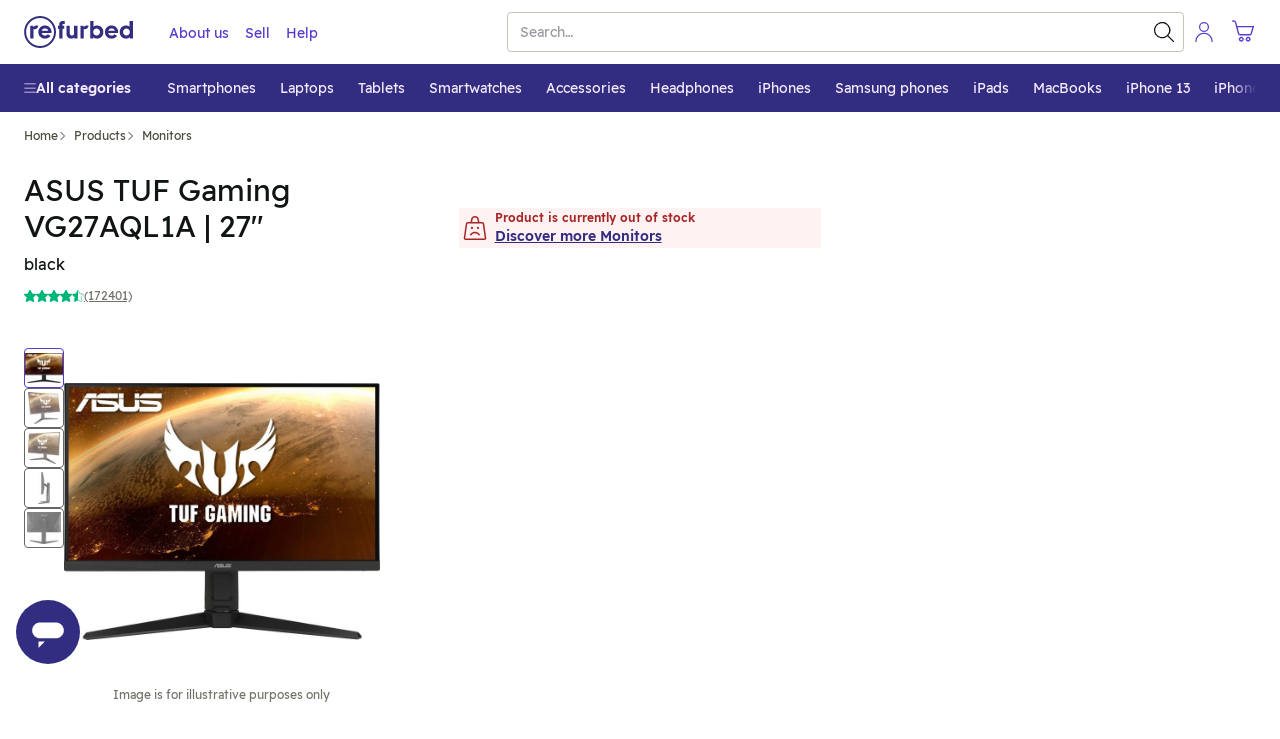

--- FILE ---
content_type: text/javascript; charset=utf-8
request_url: https://www.refurbed.ie/assets/script/product-Z7UDMY3E.js
body_size: 60626
content:

!function(){try{var e="undefined"!=typeof window?window:"undefined"!=typeof global?global:"undefined"!=typeof self?self:{},n=(new Error).stack;n&&(e._sentryDebugIds=e._sentryDebugIds||{},e._sentryDebugIds[n]="5e649234-ccb5-5b83-bc17-4023faf31726")}catch(e){}}();
(()=>{var qr=Object.create;var mt=Object.defineProperty;var Xr=Object.getOwnPropertyDescriptor;var $r=Object.getOwnPropertyNames;var Jr=Object.getPrototypeOf,Zr=Object.prototype.hasOwnProperty;var vt=(e,n)=>()=>(n||e((n={exports:{}}).exports,n),n.exports),Qr=(e,n)=>{for(var t in n)mt(e,t,{get:n[t],enumerable:!0})},eo=(e,n,t,s)=>{if(n&&typeof n=="object"||typeof n=="function")for(let r of $r(n))!Zr.call(e,r)&&r!==t&&mt(e,r,{get:()=>n[r],enumerable:!(s=Xr(n,r))||s.enumerable});return e};var wt=(e,n,t)=>(t=e!=null?qr(Jr(e)):{},eo(n||!e||!e.__esModule?mt(t,"default",{value:e,enumerable:!0}):t,e));var un=vt((sc,it)=>{var Fi,Wi,ji,Ki,qi,Xi,$i,Ji,Zi,tt,Vt,Qi,en,xe,tn,nn,sn,rn,on,an,ln,cn,dn;(function(e){var n=typeof global=="object"?global:typeof self=="object"?self:typeof this=="object"?this:{};typeof define=="function"&&define.amd?define("tslib",["exports"],function(s){e(t(n,t(s)))}):typeof it=="object"&&typeof it.exports=="object"?e(t(n,t(it.exports))):e(t(n));function t(s,r){return s!==n&&(typeof Object.create=="function"?Object.defineProperty(s,"__esModule",{value:!0}):s.__esModule=!0),function(o,u){return s[o]=r?r(o,u):u}}})(function(e){var n=Object.setPrototypeOf||{__proto__:[]}instanceof Array&&function(t,s){t.__proto__=s}||function(t,s){for(var r in s)s.hasOwnProperty(r)&&(t[r]=s[r])};Fi=function(t,s){n(t,s);function r(){this.constructor=t}t.prototype=s===null?Object.create(s):(r.prototype=s.prototype,new r)},Wi=Object.assign||function(t){for(var s,r=1,o=arguments.length;r<o;r++){s=arguments[r];for(var u in s)Object.prototype.hasOwnProperty.call(s,u)&&(t[u]=s[u])}return t},ji=function(t,s){var r={};for(var o in t)Object.prototype.hasOwnProperty.call(t,o)&&s.indexOf(o)<0&&(r[o]=t[o]);if(t!=null&&typeof Object.getOwnPropertySymbols=="function")for(var u=0,o=Object.getOwnPropertySymbols(t);u<o.length;u++)s.indexOf(o[u])<0&&Object.prototype.propertyIsEnumerable.call(t,o[u])&&(r[o[u]]=t[o[u]]);return r},Ki=function(t,s,r,o){var u=arguments.length,c=u<3?s:o===null?o=Object.getOwnPropertyDescriptor(s,r):o,l;if(typeof Reflect=="object"&&typeof Reflect.decorate=="function")c=Reflect.decorate(t,s,r,o);else for(var f=t.length-1;f>=0;f--)(l=t[f])&&(c=(u<3?l(c):u>3?l(s,r,c):l(s,r))||c);return u>3&&c&&Object.defineProperty(s,r,c),c},qi=function(t,s){return function(r,o){s(r,o,t)}},Xi=function(t,s){if(typeof Reflect=="object"&&typeof Reflect.metadata=="function")return Reflect.metadata(t,s)},$i=function(t,s,r,o){function u(c){return c instanceof r?c:new r(function(l){l(c)})}return new(r||(r=Promise))(function(c,l){function f(m){try{g(o.next(m))}catch(p){l(p)}}function d(m){try{g(o.throw(m))}catch(p){l(p)}}function g(m){m.done?c(m.value):u(m.value).then(f,d)}g((o=o.apply(t,s||[])).next())})},Ji=function(t,s){var r={label:0,sent:function(){if(c[0]&1)throw c[1];return c[1]},trys:[],ops:[]},o,u,c,l;return l={next:f(0),throw:f(1),return:f(2)},typeof Symbol=="function"&&(l[Symbol.iterator]=function(){return this}),l;function f(g){return function(m){return d([g,m])}}function d(g){if(o)throw new TypeError("Generator is already executing.");for(;r;)try{if(o=1,u&&(c=g[0]&2?u.return:g[0]?u.throw||((c=u.return)&&c.call(u),0):u.next)&&!(c=c.call(u,g[1])).done)return c;switch(u=0,c&&(g=[g[0]&2,c.value]),g[0]){case 0:case 1:c=g;break;case 4:return r.label++,{value:g[1],done:!1};case 5:r.label++,u=g[1],g=[0];continue;case 7:g=r.ops.pop(),r.trys.pop();continue;default:if(c=r.trys,!(c=c.length>0&&c[c.length-1])&&(g[0]===6||g[0]===2)){r=0;continue}if(g[0]===3&&(!c||g[1]>c[0]&&g[1]<c[3])){r.label=g[1];break}if(g[0]===6&&r.label<c[1]){r.label=c[1],c=g;break}if(c&&r.label<c[2]){r.label=c[2],r.ops.push(g);break}c[2]&&r.ops.pop(),r.trys.pop();continue}g=s.call(t,r)}catch(m){g=[6,m],u=0}finally{o=c=0}if(g[0]&5)throw g[1];return{value:g[0]?g[1]:void 0,done:!0}}},dn=function(t,s,r,o){o===void 0&&(o=r),t[o]=s[r]},Zi=function(t,s){for(var r in t)r!=="default"&&!s.hasOwnProperty(r)&&(s[r]=t[r])},tt=function(t){var s=typeof Symbol=="function"&&Symbol.iterator,r=s&&t[s],o=0;if(r)return r.call(t);if(t&&typeof t.length=="number")return{next:function(){return t&&o>=t.length&&(t=void 0),{value:t&&t[o++],done:!t}}};throw new TypeError(s?"Object is not iterable.":"Symbol.iterator is not defined.")},Vt=function(t,s){var r=typeof Symbol=="function"&&t[Symbol.iterator];if(!r)return t;var o=r.call(t),u,c=[],l;try{for(;(s===void 0||s-- >0)&&!(u=o.next()).done;)c.push(u.value)}catch(f){l={error:f}}finally{try{u&&!u.done&&(r=o.return)&&r.call(o)}finally{if(l)throw l.error}}return c},Qi=function(){for(var t=[],s=0;s<arguments.length;s++)t=t.concat(Vt(arguments[s]));return t},en=function(){for(var t=0,s=0,r=arguments.length;s<r;s++)t+=arguments[s].length;for(var o=Array(t),u=0,s=0;s<r;s++)for(var c=arguments[s],l=0,f=c.length;l<f;l++,u++)o[u]=c[l];return o},xe=function(t){return this instanceof xe?(this.v=t,this):new xe(t)},tn=function(t,s,r){if(!Symbol.asyncIterator)throw new TypeError("Symbol.asyncIterator is not defined.");var o=r.apply(t,s||[]),u,c=[];return u={},l("next"),l("throw"),l("return"),u[Symbol.asyncIterator]=function(){return this},u;function l(v){o[v]&&(u[v]=function(S){return new Promise(function(y,T){c.push([v,S,y,T])>1||f(v,S)})})}function f(v,S){try{d(o[v](S))}catch(y){p(c[0][3],y)}}function d(v){v.value instanceof xe?Promise.resolve(v.value.v).then(g,m):p(c[0][2],v)}function g(v){f("next",v)}function m(v){f("throw",v)}function p(v,S){v(S),c.shift(),c.length&&f(c[0][0],c[0][1])}},nn=function(t){var s,r;return s={},o("next"),o("throw",function(u){throw u}),o("return"),s[Symbol.iterator]=function(){return this},s;function o(u,c){s[u]=t[u]?function(l){return(r=!r)?{value:xe(t[u](l)),done:u==="return"}:c?c(l):l}:c}},sn=function(t){if(!Symbol.asyncIterator)throw new TypeError("Symbol.asyncIterator is not defined.");var s=t[Symbol.asyncIterator],r;return s?s.call(t):(t=typeof tt=="function"?tt(t):t[Symbol.iterator](),r={},o("next"),o("throw"),o("return"),r[Symbol.asyncIterator]=function(){return this},r);function o(c){r[c]=t[c]&&function(l){return new Promise(function(f,d){l=t[c](l),u(f,d,l.done,l.value)})}}function u(c,l,f,d){Promise.resolve(d).then(function(g){c({value:g,done:f})},l)}},rn=function(t,s){return Object.defineProperty?Object.defineProperty(t,"raw",{value:s}):t.raw=s,t},on=function(t){if(t&&t.__esModule)return t;var s={};if(t!=null)for(var r in t)Object.hasOwnProperty.call(t,r)&&(s[r]=t[r]);return s.default=t,s},an=function(t){return t&&t.__esModule?t:{default:t}},ln=function(t,s){if(!s.has(t))throw new TypeError("attempted to get private field on non-instance");return s.get(t)},cn=function(t,s,r){if(!s.has(t))throw new TypeError("attempted to set private field on non-instance");return s.set(t,r),r},e("__extends",Fi),e("__assign",Wi),e("__rest",ji),e("__decorate",Ki),e("__param",qi),e("__metadata",Xi),e("__awaiter",$i),e("__generator",Ji),e("__exportStar",Zi),e("__createBinding",dn),e("__values",tt),e("__read",Vt),e("__spread",Qi),e("__spreadArrays",en),e("__await",xe),e("__asyncGenerator",tn),e("__asyncDelegator",nn),e("__asyncValues",sn),e("__makeTemplateObject",rn),e("__importStar",on),e("__importDefault",an),e("__classPrivateFieldGet",ln),e("__classPrivateFieldSet",cn)})});var xr=vt((pt,pi)=>{(function(e,n){typeof pt=="object"&&typeof pi=="object"?pi.exports=n():typeof define=="function"&&define.amd?define([],n):typeof pt=="object"?pt.SlimSelect=n():e.SlimSelect=n()})(window,function(){return t={},e.m=n=[function(s,r,o){"use strict";function u(l,f){f=f||{bubbles:!1,cancelable:!1,detail:void 0};var d=document.createEvent("CustomEvent");return d.initCustomEvent(l,f.bubbles,f.cancelable,f.detail),d}var c;r.__esModule=!0,r.hasClassInTree=function(l,f){function d(g,m){return m&&g&&g.classList&&g.classList.contains(m)?g:null}return d(l,f)||function g(m,p){return m&&m!==document?d(m,p)?m:g(m.parentNode,p):null}(l,f)},r.ensureElementInView=function(l,f){var d=l.scrollTop+l.offsetTop,g=d+l.clientHeight,m=f.offsetTop,p=m+f.clientHeight;m<d?l.scrollTop-=d-m:g<p&&(l.scrollTop+=p-g)},r.putContent=function(l,f,d){var g=l.offsetHeight,m=l.getBoundingClientRect(),p=d?m.top:m.top-g,v=d?m.bottom:m.bottom+g;return p<=0?"below":v>=window.innerHeight?"above":d?f:"below"},r.debounce=function(l,f,d){var g;return f===void 0&&(f=100),d===void 0&&(d=!1),function(){for(var m=[],p=0;p<arguments.length;p++)m[p]=arguments[p];var v=self,S=d&&!g;clearTimeout(g),g=setTimeout(function(){g=null,d||l.apply(v,m)},f),S&&l.apply(v,m)}},r.isValueInArrayOfObjects=function(l,f,d){if(!Array.isArray(l))return l[f]===d;for(var g=0,m=l;g<m.length;g++){var p=m[g];if(p&&p[f]&&p[f]===d)return!0}return!1},r.highlight=function(l,f,d){var g=l,m=new RegExp("("+f.trim()+")(?![^<]*>[^<>]*</)","i");if(!l.match(m))return l;var p=l.match(m).index,v=p+l.match(m)[0].toString().length,S=l.substring(p,v);return g=g.replace(m,'<mark class="'+d+'">'+S+"</mark>")},r.kebabCase=function(l){var f=l.replace(/[A-Z\u00C0-\u00D6\u00D8-\u00DE]/g,function(d){return"-"+d.toLowerCase()});return l[0]===l[0].toUpperCase()?f.substring(1):f},typeof(c=window).CustomEvent!="function"&&(u.prototype=c.Event.prototype,c.CustomEvent=u)},function(s,r,o){"use strict";r.__esModule=!0;var u=(c.prototype.newOption=function(f){return{id:f.id?f.id:String(Math.floor(1e8*Math.random())),value:f.value?f.value:"",text:f.text?f.text:"",innerHTML:f.innerHTML?f.innerHTML:"",selected:!!f.selected&&f.selected,display:f.display===void 0||f.display,disabled:!!f.disabled&&f.disabled,placeholder:!!f.placeholder&&f.placeholder,class:f.class?f.class:void 0,data:f.data?f.data:{},mandatory:!!f.mandatory&&f.mandatory}},c.prototype.add=function(f){this.data.push({id:String(Math.floor(1e8*Math.random())),value:f.value,text:f.text,innerHTML:"",selected:!1,display:!0,disabled:!1,placeholder:!1,class:void 0,mandatory:f.mandatory,data:{}})},c.prototype.parseSelectData=function(){this.data=[];for(var f=0,d=this.main.select.element.childNodes;f<d.length;f++){var g=d[f];if(g.nodeName==="OPTGROUP"){for(var m={label:g.label,options:[]},p=0,v=g.childNodes;p<v.length;p++){var S=v[p];if(S.nodeName==="OPTION"){var y=this.pullOptionData(S);m.options.push(y),y.placeholder&&y.text.trim()!==""&&(this.main.config.placeholderText=y.text)}}this.data.push(m)}else g.nodeName==="OPTION"&&(y=this.pullOptionData(g),this.data.push(y),y.placeholder&&y.text.trim()!==""&&(this.main.config.placeholderText=y.text))}},c.prototype.pullOptionData=function(f){return{id:!!f.dataset&&f.dataset.id||String(Math.floor(1e8*Math.random())),value:f.value,text:f.text,innerHTML:f.innerHTML,selected:f.selected,disabled:f.disabled,placeholder:f.dataset.placeholder==="true",class:f.className,style:f.style.cssText,data:f.dataset,mandatory:!!f.dataset&&f.dataset.mandatory==="true"}},c.prototype.setSelectedFromSelect=function(){if(this.main.config.isMultiple){for(var f=[],d=0,g=this.main.select.element.options;d<g.length;d++){var m=g[d];if(m.selected){var p=this.getObjectFromData(m.value,"value");p&&p.id&&f.push(p.id)}}this.setSelected(f,"id")}else{var v=this.main.select.element;if(v.selectedIndex!==-1){var S=v.options[v.selectedIndex].value;this.setSelected(S,"value")}}},c.prototype.setSelected=function(f,d){d===void 0&&(d="id");for(var g=0,m=this.data;g<m.length;g++){var p=m[g];if(p.hasOwnProperty("label")){if(p.hasOwnProperty("options")){var v=p.options;if(v)for(var S=0,y=v;S<y.length;S++){var T=y[S];T.placeholder||(T.selected=this.shouldBeSelected(T,f,d))}}}else p.selected=this.shouldBeSelected(p,f,d)}},c.prototype.shouldBeSelected=function(f,d,g){if(g===void 0&&(g="id"),Array.isArray(d))for(var m=0,p=d;m<p.length;m++){var v=p[m];if(g in f&&String(f[g])===String(v))return!0}else if(g in f&&String(f[g])===String(d))return!0;return!1},c.prototype.getSelected=function(){for(var f={text:"",placeholder:this.main.config.placeholderText},d=[],g=0,m=this.data;g<m.length;g++){var p=m[g];if(p.hasOwnProperty("label")){if(p.hasOwnProperty("options")){var v=p.options;if(v)for(var S=0,y=v;S<y.length;S++){var T=y[S];T.selected&&(this.main.config.isMultiple?d.push(T):f=T)}}}else p.selected&&(this.main.config.isMultiple?d.push(p):f=p)}return this.main.config.isMultiple?d:f},c.prototype.addToSelected=function(f,d){if(d===void 0&&(d="id"),this.main.config.isMultiple){var g=[],m=this.getSelected();if(Array.isArray(m))for(var p=0,v=m;p<v.length;p++){var S=v[p];g.push(S[d])}g.push(f),this.setSelected(g,d)}},c.prototype.removeFromSelected=function(f,d){if(d===void 0&&(d="id"),this.main.config.isMultiple){for(var g=[],m=0,p=this.getSelected();m<p.length;m++){var v=p[m];String(v[d])!==String(f)&&g.push(v[d])}this.setSelected(g,d)}},c.prototype.onDataChange=function(){this.main.onChange&&this.isOnChangeEnabled&&this.main.onChange(JSON.parse(JSON.stringify(this.getSelected())))},c.prototype.getObjectFromData=function(f,d){d===void 0&&(d="id");for(var g=0,m=this.data;g<m.length;g++){var p=m[g];if(d in p&&String(p[d])===String(f))return p;if(p.hasOwnProperty("options")&&p.options)for(var v=0,S=p.options;v<S.length;v++){var y=S[v];if(String(y[d])===String(f))return y}}return null},c.prototype.search=function(f){if((this.searchValue=f).trim()!==""){var d=this.main.config.searchFilter,g=this.data.slice(0);f=f.trim();var m=g.map(function(p){if(p.hasOwnProperty("options")){var v=p,S=[];if(v.options&&(S=v.options.filter(function(T){return d(T,f)})),S.length!==0){var y=Object.assign({},v);return y.options=S,y}}return p.hasOwnProperty("text")&&d(p,f)?p:null});this.filtered=m.filter(function(p){return p})}else this.filtered=null},c);function c(f){this.contentOpen=!1,this.contentPosition="below",this.isOnChangeEnabled=!0,this.main=f.main,this.searchValue="",this.data=[],this.filtered=null,this.parseSelectData(),this.setSelectedFromSelect()}function l(f){return f.text!==void 0||(console.error("Data object option must have at least have a text value. Check object: "+JSON.stringify(f)),!1)}r.Data=u,r.validateData=function(f){if(!f)return console.error("Data must be an array of objects"),!1;for(var d=0,g=0,m=f;g<m.length;g++){var p=m[g];if(p.hasOwnProperty("label")){if(p.hasOwnProperty("options")){var v=p.options;if(v)for(var S=0,y=v;S<y.length;S++)l(y[S])||d++}}else l(p)||d++}return d===0},r.validateOption=l},function(s,r,o){"use strict";r.__esModule=!0;var u=o(3),c=o(4),l=o(5),f=o(1),d=o(0),g=(m.prototype.validate=function(p){var v=typeof p.select=="string"?document.querySelector(p.select):p.select;if(!v)throw new Error("Could not find select element");if(v.tagName!=="SELECT")throw new Error("Element isnt of type select");return v},m.prototype.selected=function(){if(this.config.isMultiple){for(var p=[],v=0,S=T=this.data.getSelected();v<S.length;v++){var y=S[v];p.push(y.value)}return p}var T;return(T=this.data.getSelected())?T.value:""},m.prototype.set=function(p,v,S,y){v===void 0&&(v="value"),S===void 0&&(S=!0),y===void 0&&(y=!0),this.config.isMultiple&&!Array.isArray(p)?this.data.addToSelected(p,v):this.data.setSelected(p,v),this.select.setValue(),this.data.onDataChange(),this.render(),S&&this.close()},m.prototype.setSelected=function(p,v,S,y){v===void 0&&(v="value"),S===void 0&&(S=!0),y===void 0&&(y=!0),this.set(p,v,S,y)},m.prototype.setData=function(p){if(f.validateData(p)){var v=JSON.parse(JSON.stringify(p)),S=this.data.getSelected();if(this.config.isAjax&&S)if(this.config.isMultiple)for(var y=0,T=S.reverse();y<T.length;y++){var A=T[y];v.unshift(A)}else v.unshift(this.data.getSelected()),v.unshift({text:"",placeholder:!0});this.select.create(v),this.data.parseSelectData(),this.data.setSelectedFromSelect()}else console.error("Validation problem on: #"+this.select.element.id)},m.prototype.addData=function(p){f.validateData([p])?(this.data.add(this.data.newOption(p)),this.select.create(this.data.data),this.data.parseSelectData(),this.data.setSelectedFromSelect(),this.render()):console.error("Validation problem on: #"+this.select.element.id)},m.prototype.open=function(){var p=this;if(this.config.isEnabled&&!this.data.contentOpen){if(this.beforeOpen&&this.beforeOpen(),this.config.isMultiple&&this.slim.multiSelected?this.slim.multiSelected.plus.classList.add("ss-cross"):this.slim.singleSelected&&(this.slim.singleSelected.arrowIcon.arrow.classList.remove("arrow-down"),this.slim.singleSelected.arrowIcon.arrow.classList.add("arrow-up")),this.slim[this.config.isMultiple?"multiSelected":"singleSelected"].container.classList.add(this.data.contentPosition==="above"?this.config.openAbove:this.config.openBelow),this.config.addToBody){var v=this.slim.container.getBoundingClientRect();this.slim.content.style.top=v.top+v.height+window.scrollY+"px",this.slim.content.style.left=v.left+window.scrollX+"px",this.slim.content.style.width=v.width+"px"}if(this.slim.content.classList.add(this.config.open),this.config.showContent.toLowerCase()==="up"||this.config.showContent.toLowerCase()!=="down"&&d.putContent(this.slim.content,this.data.contentPosition,this.data.contentOpen)==="above"?this.moveContentAbove():this.moveContentBelow(),!this.config.isMultiple){var S=this.data.getSelected();if(S){var y=S.id,T=this.slim.list.querySelector('[data-id="'+y+'"]');T&&d.ensureElementInView(this.slim.list,T)}}setTimeout(function(){p.data.contentOpen=!0,p.config.searchFocus&&p.slim.search.input.focus(),p.afterOpen&&p.afterOpen()},this.config.timeoutDelay)}},m.prototype.close=function(){var p=this;this.data.contentOpen&&(this.beforeClose&&this.beforeClose(),this.config.isMultiple&&this.slim.multiSelected?(this.slim.multiSelected.container.classList.remove(this.config.openAbove),this.slim.multiSelected.container.classList.remove(this.config.openBelow),this.slim.multiSelected.plus.classList.remove("ss-cross")):this.slim.singleSelected&&(this.slim.singleSelected.container.classList.remove(this.config.openAbove),this.slim.singleSelected.container.classList.remove(this.config.openBelow),this.slim.singleSelected.arrowIcon.arrow.classList.add("arrow-down"),this.slim.singleSelected.arrowIcon.arrow.classList.remove("arrow-up")),this.slim.content.classList.remove(this.config.open),this.data.contentOpen=!1,this.search(""),setTimeout(function(){p.slim.content.removeAttribute("style"),p.data.contentPosition="below",p.config.isMultiple&&p.slim.multiSelected?(p.slim.multiSelected.container.classList.remove(p.config.openAbove),p.slim.multiSelected.container.classList.remove(p.config.openBelow)):p.slim.singleSelected&&(p.slim.singleSelected.container.classList.remove(p.config.openAbove),p.slim.singleSelected.container.classList.remove(p.config.openBelow)),p.slim.search.input.blur(),p.afterClose&&p.afterClose()},this.config.timeoutDelay))},m.prototype.moveContentAbove=function(){var p=0;this.config.isMultiple&&this.slim.multiSelected?p=this.slim.multiSelected.container.offsetHeight:this.slim.singleSelected&&(p=this.slim.singleSelected.container.offsetHeight);var v=p+this.slim.content.offsetHeight-1;this.slim.content.style.margin="-"+v+"px 0 0 0",this.slim.content.style.height=v-p+1+"px",this.slim.content.style.transformOrigin="center bottom",this.data.contentPosition="above",this.config.isMultiple&&this.slim.multiSelected?(this.slim.multiSelected.container.classList.remove(this.config.openBelow),this.slim.multiSelected.container.classList.add(this.config.openAbove)):this.slim.singleSelected&&(this.slim.singleSelected.container.classList.remove(this.config.openBelow),this.slim.singleSelected.container.classList.add(this.config.openAbove))},m.prototype.moveContentBelow=function(){this.data.contentPosition="below",this.config.isMultiple&&this.slim.multiSelected?(this.slim.multiSelected.container.classList.remove(this.config.openAbove),this.slim.multiSelected.container.classList.add(this.config.openBelow)):this.slim.singleSelected&&(this.slim.singleSelected.container.classList.remove(this.config.openAbove),this.slim.singleSelected.container.classList.add(this.config.openBelow))},m.prototype.enable=function(){this.config.isEnabled=!0,this.config.isMultiple&&this.slim.multiSelected?this.slim.multiSelected.container.classList.remove(this.config.disabled):this.slim.singleSelected&&this.slim.singleSelected.container.classList.remove(this.config.disabled),this.select.triggerMutationObserver=!1,this.select.element.disabled=!1,this.slim.search.input.disabled=!1,this.select.triggerMutationObserver=!0},m.prototype.disable=function(){this.config.isEnabled=!1,this.config.isMultiple&&this.slim.multiSelected?this.slim.multiSelected.container.classList.add(this.config.disabled):this.slim.singleSelected&&this.slim.singleSelected.container.classList.add(this.config.disabled),this.select.triggerMutationObserver=!1,this.select.element.disabled=!0,this.slim.search.input.disabled=!0,this.select.triggerMutationObserver=!0},m.prototype.search=function(p){if(this.data.searchValue!==p)if(this.slim.search.input.value=p,this.config.isAjax){var v=this;this.config.isSearching=!0,this.render(),this.ajax&&this.ajax(p,function(S){v.config.isSearching=!1,Array.isArray(S)?(S.unshift({text:"",placeholder:!0}),v.setData(S),v.data.search(p),v.render()):typeof S=="string"?v.slim.options(S):v.render()})}else this.data.search(p),this.render()},m.prototype.setSearchText=function(p){this.config.searchText=p},m.prototype.render=function(){this.config.isMultiple?this.slim.values():(this.slim.placeholder(),this.slim.deselect()),this.slim.options()},m.prototype.destroy=function(p){p===void 0&&(p=null);var v=p?document.querySelector("."+p+".ss-main"):this.slim.container,S=p?document.querySelector("[data-ssid="+p+"]"):this.select.element;if(v&&S&&(S.style.display="",delete S.dataset.ssid,S.slim=null,v.parentElement&&v.parentElement.removeChild(v),this.config.addToBody)){var y=p?document.querySelector("."+p+".ss-content"):this.slim.content;if(!y)return;document.body.removeChild(y)}},m);function m(p){var v=this;this.ajax=null,this.addable=null,this.beforeOnChange=null,this.onChange=null,this.beforeOpen=null,this.afterOpen=null,this.beforeClose=null,this.afterClose=null;var S=this.validate(p);S.dataset.ssid&&this.destroy(S.dataset.ssid),p.ajax&&(this.ajax=p.ajax),p.addable&&(this.addable=p.addable),this.config=new u.Config({select:S,isAjax:!!p.ajax,showSearch:p.showSearch,searchPlaceholder:p.searchPlaceholder,searchText:p.searchText,searchingText:p.searchingText,searchFocus:p.searchFocus,searchHighlight:p.searchHighlight,searchFilter:p.searchFilter,closeOnSelect:p.closeOnSelect,showContent:p.showContent,placeholderText:p.placeholder,allowDeselect:p.allowDeselect,allowDeselectOption:p.allowDeselectOption,hideSelectedOption:p.hideSelectedOption,deselectLabel:p.deselectLabel,isEnabled:p.isEnabled,valuesUseText:p.valuesUseText,showOptionTooltips:p.showOptionTooltips,selectByGroup:p.selectByGroup,limit:p.limit,timeoutDelay:p.timeoutDelay,addToBody:p.addToBody}),this.select=new c.Select({select:S,main:this}),this.data=new f.Data({main:this}),this.slim=new l.Slim({main:this}),this.select.element.parentNode&&this.select.element.parentNode.insertBefore(this.slim.container,this.select.element.nextSibling),p.data?this.setData(p.data):this.render(),document.addEventListener("click",function(y){y.target&&!d.hasClassInTree(y.target,v.config.id)&&v.close()}),this.config.showContent==="auto"&&window.addEventListener("scroll",d.debounce(function(y){v.data.contentOpen&&(d.putContent(v.slim.content,v.data.contentPosition,v.data.contentOpen)==="above"?v.moveContentAbove():v.moveContentBelow())}),!1),p.beforeOnChange&&(this.beforeOnChange=p.beforeOnChange),p.onChange&&(this.onChange=p.onChange),p.beforeOpen&&(this.beforeOpen=p.beforeOpen),p.afterOpen&&(this.afterOpen=p.afterOpen),p.beforeClose&&(this.beforeClose=p.beforeClose),p.afterClose&&(this.afterClose=p.afterClose),this.config.isEnabled||this.disable()}r.default=g},function(s,r,o){"use strict";r.__esModule=!0;var u=(c.prototype.searchFilter=function(l,f){return l.text.toLowerCase().indexOf(f.toLowerCase())!==-1},c);function c(l){this.id="",this.isMultiple=!1,this.isAjax=!1,this.isSearching=!1,this.showSearch=!0,this.searchFocus=!0,this.searchHighlight=!1,this.closeOnSelect=!0,this.showContent="auto",this.searchPlaceholder="Search",this.searchText="No Results",this.searchingText="Searching...",this.placeholderText="Select Value",this.allowDeselect=!1,this.allowDeselectOption=!1,this.hideSelectedOption=!1,this.deselectLabel="x",this.isEnabled=!0,this.valuesUseText=!1,this.showOptionTooltips=!1,this.selectByGroup=!1,this.limit=0,this.timeoutDelay=200,this.addToBody=!1,this.main="ss-main",this.singleSelected="ss-single-selected",this.arrow="ss-arrow",this.multiSelected="ss-multi-selected",this.add="ss-add",this.plus="ss-plus",this.values="ss-values",this.value="ss-value",this.valueText="ss-value-text",this.valueDelete="ss-value-delete",this.content="ss-content",this.open="ss-open",this.openAbove="ss-open-above",this.openBelow="ss-open-below",this.search="ss-search",this.searchHighlighter="ss-search-highlight",this.addable="ss-addable",this.list="ss-list",this.optgroup="ss-optgroup",this.optgroupLabel="ss-optgroup-label",this.optgroupLabelSelectable="ss-optgroup-label-selectable",this.option="ss-option",this.optionSelected="ss-option-selected",this.highlighted="ss-highlighted",this.disabled="ss-disabled",this.hide="ss-hide",this.id="ss-"+Math.floor(1e5*Math.random()),this.style=l.select.style.cssText,this.class=l.select.className.split(" "),this.isMultiple=l.select.multiple,this.isAjax=l.isAjax,this.showSearch=l.showSearch!==!1,this.searchFocus=l.searchFocus!==!1,this.searchHighlight=l.searchHighlight===!0,this.closeOnSelect=l.closeOnSelect!==!1,l.showContent&&(this.showContent=l.showContent),this.isEnabled=l.isEnabled!==!1,l.searchPlaceholder&&(this.searchPlaceholder=l.searchPlaceholder),l.searchText&&(this.searchText=l.searchText),l.searchingText&&(this.searchingText=l.searchingText),l.placeholderText&&(this.placeholderText=l.placeholderText),this.allowDeselect=l.allowDeselect===!0,this.allowDeselectOption=l.allowDeselectOption===!0,this.hideSelectedOption=l.hideSelectedOption===!0,l.deselectLabel&&(this.deselectLabel=l.deselectLabel),l.valuesUseText&&(this.valuesUseText=l.valuesUseText),l.showOptionTooltips&&(this.showOptionTooltips=l.showOptionTooltips),l.selectByGroup&&(this.selectByGroup=l.selectByGroup),l.limit&&(this.limit=l.limit),l.searchFilter&&(this.searchFilter=l.searchFilter),l.timeoutDelay!=null&&(this.timeoutDelay=l.timeoutDelay),this.addToBody=l.addToBody===!0}r.Config=u},function(s,r,o){"use strict";r.__esModule=!0;var u=o(0),c=(l.prototype.setValue=function(){if(this.main.data.getSelected()){if(this.main.config.isMultiple)for(var f=this.main.data.getSelected(),d=0,g=this.element.options;d<g.length;d++){var m=g[d];m.selected=!1;for(var p=0,v=f;p<v.length;p++)v[p].value===m.value&&(m.selected=!0)}else f=this.main.data.getSelected(),this.element.value=f?f.value:"";this.main.data.isOnChangeEnabled=!1,this.element.dispatchEvent(new CustomEvent("change",{bubbles:!0})),this.main.data.isOnChangeEnabled=!0}},l.prototype.addAttributes=function(){this.element.tabIndex=-1,this.element.style.display="none",this.element.dataset.ssid=this.main.config.id},l.prototype.addEventListeners=function(){var f=this;this.element.addEventListener("change",function(d){f.main.data.setSelectedFromSelect(),f.main.render()})},l.prototype.addMutationObserver=function(){var f=this;this.main.config.isAjax||(this.mutationObserver=new MutationObserver(function(d){f.triggerMutationObserver&&(f.main.data.parseSelectData(),f.main.data.setSelectedFromSelect(),f.main.render(),d.forEach(function(g){g.attributeName==="class"&&f.main.slim.updateContainerDivClass(f.main.slim.container)}))}),this.observeMutationObserver())},l.prototype.observeMutationObserver=function(){this.mutationObserver&&this.mutationObserver.observe(this.element,{attributes:!0,childList:!0,characterData:!0})},l.prototype.disconnectMutationObserver=function(){this.mutationObserver&&this.mutationObserver.disconnect()},l.prototype.create=function(f){this.element.innerHTML="";for(var d=0,g=f;d<g.length;d++){var m=g[d];if(m.hasOwnProperty("options")){var p=m,v=document.createElement("optgroup");if(v.label=p.label,p.options)for(var S=0,y=p.options;S<y.length;S++){var T=y[S];v.appendChild(this.createOption(T))}this.element.appendChild(v)}else this.element.appendChild(this.createOption(m))}},l.prototype.createOption=function(f){var d=document.createElement("option");return d.value=f.value!==""?f.value:f.text,d.innerHTML=f.innerHTML||f.text,f.selected&&(d.selected=f.selected),f.display===!1&&(d.style.display="none"),f.disabled&&(d.disabled=!0),f.placeholder&&d.setAttribute("data-placeholder","true"),f.mandatory&&d.setAttribute("data-mandatory","true"),f.class&&f.class.split(" ").forEach(function(g){d.classList.add(g)}),f.data&&typeof f.data=="object"&&Object.keys(f.data).forEach(function(g){d.setAttribute("data-"+u.kebabCase(g),f.data[g])}),d},l);function l(f){this.triggerMutationObserver=!0,this.element=f.select,this.main=f.main,this.element.disabled&&(this.main.config.isEnabled=!1),this.addAttributes(),this.addEventListeners(),this.mutationObserver=null,this.addMutationObserver(),this.element.slim=f.main}r.Select=c},function(s,r,o){"use strict";r.__esModule=!0;var u=o(0),c=o(1),l=(f.prototype.containerDiv=function(){var d=document.createElement("div");return d.style.cssText=this.main.config.style,this.updateContainerDivClass(d),d},f.prototype.updateContainerDivClass=function(d){this.main.config.class=this.main.select.element.className.split(" "),d.className="",d.classList.add(this.main.config.id),d.classList.add(this.main.config.main);for(var g=0,m=this.main.config.class;g<m.length;g++){var p=m[g];p.trim()!==""&&d.classList.add(p)}},f.prototype.singleSelectedDiv=function(){var d=this,g=document.createElement("div");g.classList.add(this.main.config.singleSelected);var m=document.createElement("span");m.classList.add("placeholder"),g.appendChild(m);var p=document.createElement("span");p.innerHTML=this.main.config.deselectLabel,p.classList.add("ss-deselect"),p.onclick=function(y){y.stopPropagation(),d.main.config.isEnabled&&d.main.set("")},g.appendChild(p);var v=document.createElement("span");v.classList.add(this.main.config.arrow);var S=document.createElement("span");return S.classList.add("arrow-down"),v.appendChild(S),g.appendChild(v),g.onclick=function(){d.main.config.isEnabled&&(d.main.data.contentOpen?d.main.close():d.main.open())},{container:g,placeholder:m,deselect:p,arrowIcon:{container:v,arrow:S}}},f.prototype.placeholder=function(){var d=this.main.data.getSelected();if(d===null||d&&d.placeholder){var g=document.createElement("span");g.classList.add(this.main.config.disabled),g.innerHTML=this.main.config.placeholderText,this.singleSelected&&(this.singleSelected.placeholder.innerHTML=g.outerHTML)}else{var m="";d&&(m=d.innerHTML&&this.main.config.valuesUseText!==!0?d.innerHTML:d.text),this.singleSelected&&(this.singleSelected.placeholder.innerHTML=d?m:"")}},f.prototype.deselect=function(){if(this.singleSelected){if(!this.main.config.allowDeselect)return void this.singleSelected.deselect.classList.add("ss-hide");this.main.selected()===""?this.singleSelected.deselect.classList.add("ss-hide"):this.singleSelected.deselect.classList.remove("ss-hide")}},f.prototype.multiSelectedDiv=function(){var d=this,g=document.createElement("div");g.classList.add(this.main.config.multiSelected);var m=document.createElement("div");m.classList.add(this.main.config.values),g.appendChild(m);var p=document.createElement("div");p.classList.add(this.main.config.add);var v=document.createElement("span");return v.classList.add(this.main.config.plus),v.onclick=function(S){d.main.data.contentOpen&&(d.main.close(),S.stopPropagation())},p.appendChild(v),g.appendChild(p),g.onclick=function(S){d.main.config.isEnabled&&(S.target.classList.contains(d.main.config.valueDelete)||(d.main.data.contentOpen?d.main.close():d.main.open()))},{container:g,values:m,add:p,plus:v}},f.prototype.values=function(){if(this.multiSelected){for(var d,g=this.multiSelected.values.childNodes,m=this.main.data.getSelected(),p=[],v=0,S=g;v<S.length;v++){var y=S[v];d=!0;for(var T=0,A=m;T<A.length;T++){var O=A[T];String(O.id)===String(y.dataset.id)&&(d=!1)}d&&p.push(y)}for(var P=0,N=p;P<N.length;P++){var H=N[P];H.classList.add("ss-out"),this.multiSelected.values.removeChild(H)}for(g=this.multiSelected.values.childNodes,O=0;O<m.length;O++){d=!1;for(var K=0,R=g;K<R.length;K++)y=R[K],String(m[O].id)===String(y.dataset.id)&&(d=!0);d||(g.length!==0&&HTMLElement.prototype.insertAdjacentElement?O===0?this.multiSelected.values.insertBefore(this.valueDiv(m[O]),g[O]):g[O-1].insertAdjacentElement("afterend",this.valueDiv(m[O])):this.multiSelected.values.appendChild(this.valueDiv(m[O])))}if(m.length===0){var J=document.createElement("span");J.classList.add(this.main.config.disabled),J.innerHTML=this.main.config.placeholderText,this.multiSelected.values.innerHTML=J.outerHTML}}},f.prototype.valueDiv=function(d){var g=this,m=document.createElement("div");m.classList.add(this.main.config.value),m.dataset.id=d.id;var p=document.createElement("span");if(p.classList.add(this.main.config.valueText),p.innerHTML=d.innerHTML&&this.main.config.valuesUseText!==!0?d.innerHTML:d.text,m.appendChild(p),!d.mandatory){var v=document.createElement("span");v.classList.add(this.main.config.valueDelete),v.innerHTML=this.main.config.deselectLabel,v.onclick=function(S){S.preventDefault(),S.stopPropagation();var y=!1;if(g.main.beforeOnChange||(y=!0),g.main.beforeOnChange){for(var T=g.main.data.getSelected(),A=JSON.parse(JSON.stringify(T)),O=0;O<A.length;O++)A[O].id===d.id&&A.splice(O,1);g.main.beforeOnChange(A)!==!1&&(y=!0)}y&&(g.main.data.removeFromSelected(d.id,"id"),g.main.render(),g.main.select.setValue(),g.main.data.onDataChange())},m.appendChild(v)}return m},f.prototype.contentDiv=function(){var d=document.createElement("div");return d.classList.add(this.main.config.content),d},f.prototype.searchDiv=function(){var d=this,g=document.createElement("div"),m=document.createElement("input"),p=document.createElement("div");g.classList.add(this.main.config.search);var v={container:g,input:m};return this.main.config.showSearch||(g.classList.add(this.main.config.hide),m.readOnly=!0),m.type="search",m.placeholder=this.main.config.searchPlaceholder,m.tabIndex=0,m.setAttribute("aria-label",this.main.config.searchPlaceholder),m.setAttribute("autocapitalize","off"),m.setAttribute("autocomplete","off"),m.setAttribute("autocorrect","off"),m.onclick=function(S){setTimeout(function(){S.target.value===""&&d.main.search("")},10)},m.onkeydown=function(S){S.key==="ArrowUp"?(d.main.open(),d.highlightUp(),S.preventDefault()):S.key==="ArrowDown"?(d.main.open(),d.highlightDown(),S.preventDefault()):S.key==="Tab"?d.main.data.contentOpen?d.main.close():setTimeout(function(){d.main.close()},d.main.config.timeoutDelay):S.key==="Enter"&&S.preventDefault()},m.onkeyup=function(S){var y=S.target;if(S.key==="Enter"){if(d.main.addable&&S.ctrlKey)return p.click(),S.preventDefault(),void S.stopPropagation();var T=d.list.querySelector("."+d.main.config.highlighted);T&&T.click()}else S.key==="ArrowUp"||S.key==="ArrowDown"||(S.key==="Escape"?d.main.close():d.main.config.showSearch&&d.main.data.contentOpen?d.main.search(y.value):m.value="");S.preventDefault(),S.stopPropagation()},m.onfocus=function(){d.main.open()},g.appendChild(m),this.main.addable&&(p.classList.add(this.main.config.addable),p.innerHTML="+",p.onclick=function(S){if(d.main.addable){S.preventDefault(),S.stopPropagation();var y=d.search.input.value;if(y.trim()==="")return void d.search.input.focus();var T=d.main.addable(y),A="";if(!T)return;typeof T=="object"?c.validateOption(T)&&(d.main.addData(T),A=T.value?T.value:T.text):(d.main.addData(d.main.data.newOption({text:T,value:T})),A=T),d.main.search(""),setTimeout(function(){d.main.set(A,"value",!1,!1)},100),d.main.config.closeOnSelect&&setTimeout(function(){d.main.close()},100)}},g.appendChild(p),v.addable=p),v},f.prototype.highlightUp=function(){var d=this.list.querySelector("."+this.main.config.highlighted),g=null;if(d)for(g=d.previousSibling;g!==null&&g.classList.contains(this.main.config.disabled);)g=g.previousSibling;else{var m=this.list.querySelectorAll("."+this.main.config.option+":not(."+this.main.config.disabled+")");g=m[m.length-1]}if(g&&g.classList.contains(this.main.config.optgroupLabel)&&(g=null),g===null){var p=d.parentNode;if(p.classList.contains(this.main.config.optgroup)&&p.previousSibling){var v=p.previousSibling.querySelectorAll("."+this.main.config.option+":not(."+this.main.config.disabled+")");v.length&&(g=v[v.length-1])}}g&&(d&&d.classList.remove(this.main.config.highlighted),g.classList.add(this.main.config.highlighted),u.ensureElementInView(this.list,g))},f.prototype.highlightDown=function(){var d=this.list.querySelector("."+this.main.config.highlighted),g=null;if(d)for(g=d.nextSibling;g!==null&&g.classList.contains(this.main.config.disabled);)g=g.nextSibling;else g=this.list.querySelector("."+this.main.config.option+":not(."+this.main.config.disabled+")");if(g===null&&d!==null){var m=d.parentNode;m.classList.contains(this.main.config.optgroup)&&m.nextSibling&&(g=m.nextSibling.querySelector("."+this.main.config.option+":not(."+this.main.config.disabled+")"))}g&&(d&&d.classList.remove(this.main.config.highlighted),g.classList.add(this.main.config.highlighted),u.ensureElementInView(this.list,g))},f.prototype.listDiv=function(){var d=document.createElement("div");return d.classList.add(this.main.config.list),d},f.prototype.options=function(d){d===void 0&&(d="");var g,m=this.main.data.filtered||this.main.data.data;if((this.list.innerHTML="")!==d)return(g=document.createElement("div")).classList.add(this.main.config.option),g.classList.add(this.main.config.disabled),g.innerHTML=d,void this.list.appendChild(g);if(this.main.config.isAjax&&this.main.config.isSearching)return(g=document.createElement("div")).classList.add(this.main.config.option),g.classList.add(this.main.config.disabled),g.innerHTML=this.main.config.searchingText,void this.list.appendChild(g);if(m.length===0){var p=document.createElement("div");return p.classList.add(this.main.config.option),p.classList.add(this.main.config.disabled),p.innerHTML=this.main.config.searchText,void this.list.appendChild(p)}for(var v=function(A){if(A.hasOwnProperty("label")){var O=A,P=document.createElement("div");P.classList.add(S.main.config.optgroup);var N=document.createElement("div");N.classList.add(S.main.config.optgroupLabel),S.main.config.selectByGroup&&S.main.config.isMultiple&&N.classList.add(S.main.config.optgroupLabelSelectable),N.innerHTML=O.label,P.appendChild(N);var H=O.options;if(H){for(var K=0,R=H;K<R.length;K++){var J=R[K];P.appendChild(S.option(J))}if(S.main.config.selectByGroup&&S.main.config.isMultiple){var I=S;N.addEventListener("click",function(B){B.preventDefault(),B.stopPropagation();for(var V=0,k=P.children;V<k.length;V++){var Y=k[V];Y.className.indexOf(I.main.config.option)!==-1&&Y.click()}})}}S.list.appendChild(P)}else S.list.appendChild(S.option(A))},S=this,y=0,T=m;y<T.length;y++)v(T[y])},f.prototype.option=function(d){if(d.placeholder){var g=document.createElement("div");return g.classList.add(this.main.config.option),g.classList.add(this.main.config.hide),g}var m=document.createElement("div");m.classList.add(this.main.config.option),d.class&&d.class.split(" ").forEach(function(y){m.classList.add(y)}),d.style&&(m.style.cssText=d.style);var p=this.main.data.getSelected();m.dataset.id=d.id,this.main.config.searchHighlight&&this.main.slim&&d.innerHTML&&this.main.slim.search.input.value.trim()!==""?m.innerHTML=u.highlight(d.innerHTML,this.main.slim.search.input.value,this.main.config.searchHighlighter):d.innerHTML&&(m.innerHTML=d.innerHTML),this.main.config.showOptionTooltips&&m.textContent&&m.setAttribute("title",m.textContent);var v=this;m.addEventListener("click",function(y){y.preventDefault(),y.stopPropagation();var T=this.dataset.id;if(d.selected===!0&&v.main.config.allowDeselectOption){var A=!1;if(v.main.beforeOnChange&&v.main.config.isMultiple||(A=!0),v.main.beforeOnChange&&v.main.config.isMultiple){for(var O=v.main.data.getSelected(),P=JSON.parse(JSON.stringify(O)),N=0;N<P.length;N++)P[N].id===T&&P.splice(N,1);v.main.beforeOnChange(P)!==!1&&(A=!0)}A&&(v.main.config.isMultiple?(v.main.data.removeFromSelected(T,"id"),v.main.render(),v.main.select.setValue(),v.main.data.onDataChange()):v.main.set(""))}else{if(d.disabled||d.selected||v.main.config.limit&&Array.isArray(p)&&v.main.config.limit<=p.length)return;if(v.main.beforeOnChange){var H=void 0,K=JSON.parse(JSON.stringify(v.main.data.getObjectFromData(T)));K.selected=!0,v.main.config.isMultiple?(H=JSON.parse(JSON.stringify(p))).push(K):H=JSON.parse(JSON.stringify(K)),v.main.beforeOnChange(H)!==!1&&v.main.set(T,"id",v.main.config.closeOnSelect)}else v.main.set(T,"id",v.main.config.closeOnSelect)}});var S=p&&u.isValueInArrayOfObjects(p,"id",d.id);return(d.disabled||S)&&(m.onclick=null,v.main.config.allowDeselectOption||m.classList.add(this.main.config.disabled),v.main.config.hideSelectedOption&&m.classList.add(this.main.config.hide)),S?m.classList.add(this.main.config.optionSelected):m.classList.remove(this.main.config.optionSelected),m},f);function f(d){this.main=d.main,this.container=this.containerDiv(),this.content=this.contentDiv(),this.search=this.searchDiv(),this.list=this.listDiv(),this.options(),this.singleSelected=null,this.multiSelected=null,this.main.config.isMultiple?(this.multiSelected=this.multiSelectedDiv(),this.multiSelected&&this.container.appendChild(this.multiSelected.container)):(this.singleSelected=this.singleSelectedDiv(),this.container.appendChild(this.singleSelected.container)),this.main.config.addToBody?(this.content.classList.add(this.main.config.id),document.body.appendChild(this.content)):this.container.appendChild(this.content),this.content.appendChild(this.search.container),this.content.appendChild(this.list)}r.Slim=l}],e.c=t,e.d=function(s,r,o){e.o(s,r)||Object.defineProperty(s,r,{enumerable:!0,get:o})},e.r=function(s){typeof Symbol<"u"&&Symbol.toStringTag&&Object.defineProperty(s,Symbol.toStringTag,{value:"Module"}),Object.defineProperty(s,"__esModule",{value:!0})},e.t=function(s,r){if(1&r&&(s=e(s)),8&r||4&r&&typeof s=="object"&&s&&s.__esModule)return s;var o=Object.create(null);if(e.r(o),Object.defineProperty(o,"default",{enumerable:!0,value:s}),2&r&&typeof s!="string")for(var u in s)e.d(o,u,function(c){return s[c]}.bind(null,u));return o},e.n=function(s){var r=s&&s.__esModule?function(){return s.default}:function(){return s};return e.d(r,"a",r),r},e.o=function(s,r){return Object.prototype.hasOwnProperty.call(s,r)},e.p="",e(e.s=2).default;function e(s){if(t[s])return t[s].exports;var r=t[s]={i:s,l:!1,exports:{}};return n[s].call(r.exports,r,r.exports,e),r.l=!0,r.exports}var n,t})});var Pr=vt((vi,wi)=>{(function(e,n){typeof vi=="object"&&typeof wi<"u"?wi.exports=n():typeof define=="function"&&define.amd?define(n):(e=e||self).GLightbox=n()})(vi,function(){"use strict";function e(a){var h=function(w,_){if(typeof w!="object"||!w)return w;var E=w[Symbol.toPrimitive];if(E!==void 0){var x=E.call(w,_||"default");if(typeof x!="object")return x;throw new TypeError("@@toPrimitive must return a primitive value.")}return(_==="string"?String:Number)(w)}(a,"string");return typeof h=="symbol"?h:h+""}function n(a){return(n=typeof Symbol=="function"&&typeof Symbol.iterator=="symbol"?function(h){return typeof h}:function(h){return h&&typeof Symbol=="function"&&h.constructor===Symbol&&h!==Symbol.prototype?"symbol":typeof h})(a)}function t(a,h){if(!(a instanceof h))throw new TypeError("Cannot call a class as a function")}function s(a,h){for(var w=0;w<h.length;w++){var _=h[w];_.enumerable=_.enumerable||!1,_.configurable=!0,"value"in _&&(_.writable=!0),Object.defineProperty(a,e(_.key),_)}}function r(a,h,w){return h&&s(a.prototype,h),w&&s(a,w),Object.defineProperty(a,"prototype",{writable:!1}),a}var o=Date.now();function u(){var a={},h=!0,w=0,_=arguments.length;Object.prototype.toString.call(arguments[0])==="[object Boolean]"&&(h=arguments[0],w++);for(var E=function(b){for(var C in b)Object.prototype.hasOwnProperty.call(b,C)&&(h&&Object.prototype.toString.call(b[C])==="[object Object]"?a[C]=u(!0,a[C],b[C]):a[C]=b[C])};w<_;w++){var x=arguments[w];E(x)}return a}function c(a,h){if((I(a)||a===window||a===document)&&(a=[a]),V(a)||k(a)||(a=[a]),re(a)!=0){if(V(a)&&!k(a))for(var w=a.length,_=0;_<w&&h.call(a[_],a[_],_,a)!==!1;_++);else if(k(a)){for(var E in a)if(F(a,E)&&h.call(a[E],a[E],E,a)===!1)break}}}function l(a){var h=arguments.length>1&&arguments[1]!==void 0?arguments[1]:null,w=arguments.length>2&&arguments[2]!==void 0?arguments[2]:null,_=a[o]=a[o]||[],E={all:_,evt:null,found:null};return h&&w&&re(_)>0&&c(_,function(x,b){if(x.eventName==h&&x.fn.toString()==w.toString())return E.found=!0,E.evt=b,!1}),E}function f(a){var h=arguments.length>1&&arguments[1]!==void 0?arguments[1]:{},w=h.onElement,_=h.withCallback,E=h.avoidDuplicate,x=E===void 0||E,b=h.once,C=b!==void 0&&b,M=h.useCapture,L=M!==void 0&&M,D=arguments.length>2?arguments[2]:void 0,G=w||[];function U(z){R(_)&&_.call(D,z,this),C&&U.destroy()}return J(G)&&(G=document.querySelectorAll(G)),U.destroy=function(){c(G,function(z){var W=l(z,a,U);W.found&&W.all.splice(W.evt,1),z.removeEventListener&&z.removeEventListener(a,U,L)})},c(G,function(z){var W=l(z,a,U);(z.addEventListener&&x&&!W.found||!x)&&(z.addEventListener(a,U,L),W.all.push({eventName:a,fn:U}))}),U}function d(a,h){c(h.split(" "),function(w){return a.classList.add(w)})}function g(a,h){c(h.split(" "),function(w){return a.classList.remove(w)})}function m(a,h){return a.classList.contains(h)}function p(a,h){for(;a!==document.body;){if(!(a=a.parentElement))return!1;if(typeof a.matches=="function"?a.matches(h):a.msMatchesSelector(h))return a}}function v(a){var h=arguments.length>1&&arguments[1]!==void 0?arguments[1]:"",w=arguments.length>2&&arguments[2]!==void 0&&arguments[2];if(!a||h==="")return!1;if(h==="none")return R(w)&&w(),!1;var _=P(),E=h.split(" ");c(E,function(x){d(a,"g"+x)}),f(_,{onElement:a,avoidDuplicate:!1,once:!0,withCallback:function(x,b){c(E,function(C){g(b,"g"+C)}),R(w)&&w()}})}function S(a){var h=arguments.length>1&&arguments[1]!==void 0?arguments[1]:"";if(h==="")return a.style.webkitTransform="",a.style.MozTransform="",a.style.msTransform="",a.style.OTransform="",a.style.transform="",!1;a.style.webkitTransform=h,a.style.MozTransform=h,a.style.msTransform=h,a.style.OTransform=h,a.style.transform=h}function y(a){a.style.display="block"}function T(a){a.style.display="none"}function A(a){var h=document.createDocumentFragment(),w=document.createElement("div");for(w.innerHTML=a;w.firstChild;)h.appendChild(w.firstChild);return h}function O(){return{width:window.innerWidth||document.documentElement.clientWidth||document.body.clientWidth,height:window.innerHeight||document.documentElement.clientHeight||document.body.clientHeight}}function P(){var a,h=document.createElement("fakeelement"),w={animation:"animationend",OAnimation:"oAnimationEnd",MozAnimation:"animationend",WebkitAnimation:"webkitAnimationEnd"};for(a in w)if(h.style[a]!==void 0)return w[a]}function N(a,h,w,_){if(a())h();else{var E;w||(w=100);var x=setInterval(function(){a()&&(clearInterval(x),E&&clearTimeout(E),h())},w);_&&(E=setTimeout(function(){clearInterval(x)},_))}}function H(a,h,w){if(Y(a))console.error("Inject assets error");else if(R(h)&&(w=h,h=!1),J(h)&&h in window)R(w)&&w();else{var _;if(a.indexOf(".css")!==-1){if((_=document.querySelectorAll('link[href="'+a+'"]'))&&_.length>0)return void(R(w)&&w());var E=document.getElementsByTagName("head")[0],x=E.querySelectorAll('link[rel="stylesheet"]'),b=document.createElement("link");return b.rel="stylesheet",b.type="text/css",b.href=a,b.media="all",x?E.insertBefore(b,x[0]):E.appendChild(b),void(R(w)&&w())}if((_=document.querySelectorAll('script[src="'+a+'"]'))&&_.length>0){if(R(w)){if(J(h))return N(function(){return window[h]!==void 0},function(){w()}),!1;w()}}else{var C=document.createElement("script");C.type="text/javascript",C.src=a,C.onload=function(){if(R(w)){if(J(h))return N(function(){return window[h]!==void 0},function(){w()}),!1;w()}},document.body.appendChild(C)}}}function K(){return"navigator"in window&&window.navigator.userAgent.match(/(iPad)|(iPhone)|(iPod)|(Android)|(PlayBook)|(BB10)|(BlackBerry)|(Opera Mini)|(IEMobile)|(webOS)|(MeeGo)/i)}function R(a){return typeof a=="function"}function J(a){return typeof a=="string"}function I(a){return!(!a||!a.nodeType||a.nodeType!=1)}function B(a){return Array.isArray(a)}function V(a){return a&&a.length&&isFinite(a.length)}function k(a){return n(a)==="object"&&a!=null&&!R(a)&&!B(a)}function Y(a){return a==null}function F(a,h){return a!==null&&hasOwnProperty.call(a,h)}function re(a){if(k(a)){if(a.keys)return a.keys().length;var h=0;for(var w in a)F(a,w)&&h++;return h}return a.length}function Ee(a){return!isNaN(parseFloat(a))&&isFinite(a)}function Ne(){var a=arguments.length>0&&arguments[0]!==void 0?arguments[0]:-1,h=document.querySelectorAll(".gbtn[data-taborder]:not(.disabled)");if(!h.length)return!1;if(h.length==1)return h[0];typeof a=="string"&&(a=parseInt(a));var w=[];c(h,function(C){w.push(C.getAttribute("data-taborder"))});var _=Math.max.apply(Math,w.map(function(C){return parseInt(C)})),E=a<0?1:a+1;E>_&&(E="1");var x=w.filter(function(C){return C>=parseInt(E)}),b=x.sort()[0];return document.querySelector('.gbtn[data-taborder="'.concat(b,'"]'))}function ze(a){if(a.events.hasOwnProperty("keyboard"))return!1;a.events.keyboard=f("keydown",{onElement:window,withCallback:function(h,w){var _=(h=h||window.event).keyCode;if(_==9){var E=document.querySelector(".gbtn.focused");if(!E){var x=!(!document.activeElement||!document.activeElement.nodeName)&&document.activeElement.nodeName.toLocaleLowerCase();if(x=="input"||x=="textarea"||x=="button")return}h.preventDefault();var b=document.querySelectorAll(".gbtn[data-taborder]");if(!b||b.length<=0)return;if(!E){var C=Ne();return void(C&&(C.focus(),d(C,"focused")))}var M=Ne(E.getAttribute("data-taborder"));g(E,"focused"),M&&(M.focus(),d(M,"focused"))}_==39&&a.nextSlide(),_==37&&a.prevSlide(),_==27&&a.close()}})}var Ye=r(function a(h,w){var _=this,E=arguments.length>2&&arguments[2]!==void 0?arguments[2]:null;if(t(this,a),this.img=h,this.slide=w,this.onclose=E,this.img.setZoomEvents)return!1;this.active=!1,this.zoomedIn=!1,this.dragging=!1,this.currentX=null,this.currentY=null,this.initialX=null,this.initialY=null,this.xOffset=0,this.yOffset=0,this.img.addEventListener("mousedown",function(x){return _.dragStart(x)},!1),this.img.addEventListener("mouseup",function(x){return _.dragEnd(x)},!1),this.img.addEventListener("mousemove",function(x){return _.drag(x)},!1),this.img.addEventListener("click",function(x){return _.slide.classList.contains("dragging-nav")?(_.zoomOut(),!1):_.zoomedIn?void(_.zoomedIn&&!_.dragging&&_.zoomOut()):_.zoomIn()},!1),this.img.setZoomEvents=!0},[{key:"zoomIn",value:function(){var a=this.widowWidth();if(!(this.zoomedIn||a<=768)){var h=this.img;if(h.setAttribute("data-style",h.getAttribute("style")),h.style.maxWidth=h.naturalWidth+"px",h.style.maxHeight=h.naturalHeight+"px",h.naturalWidth>a){var w=a/2-h.naturalWidth/2;this.setTranslate(this.img.parentNode,w,0)}this.slide.classList.add("zoomed"),this.zoomedIn=!0}}},{key:"zoomOut",value:function(){this.img.parentNode.setAttribute("style",""),this.img.setAttribute("style",this.img.getAttribute("data-style")),this.slide.classList.remove("zoomed"),this.zoomedIn=!1,this.currentX=null,this.currentY=null,this.initialX=null,this.initialY=null,this.xOffset=0,this.yOffset=0,this.onclose&&typeof this.onclose=="function"&&this.onclose()}},{key:"dragStart",value:function(a){a.preventDefault(),this.zoomedIn?(a.type==="touchstart"?(this.initialX=a.touches[0].clientX-this.xOffset,this.initialY=a.touches[0].clientY-this.yOffset):(this.initialX=a.clientX-this.xOffset,this.initialY=a.clientY-this.yOffset),a.target===this.img&&(this.active=!0,this.img.classList.add("dragging"))):this.active=!1}},{key:"dragEnd",value:function(a){var h=this;a.preventDefault(),this.initialX=this.currentX,this.initialY=this.currentY,this.active=!1,setTimeout(function(){h.dragging=!1,h.img.isDragging=!1,h.img.classList.remove("dragging")},100)}},{key:"drag",value:function(a){this.active&&(a.preventDefault(),a.type==="touchmove"?(this.currentX=a.touches[0].clientX-this.initialX,this.currentY=a.touches[0].clientY-this.initialY):(this.currentX=a.clientX-this.initialX,this.currentY=a.clientY-this.initialY),this.xOffset=this.currentX,this.yOffset=this.currentY,this.img.isDragging=!0,this.dragging=!0,this.setTranslate(this.img,this.currentX,this.currentY))}},{key:"onMove",value:function(a){if(this.zoomedIn){var h=a.clientX-this.img.naturalWidth/2,w=a.clientY-this.img.naturalHeight/2;this.setTranslate(this.img,h,w)}}},{key:"setTranslate",value:function(a,h,w){a.style.transform="translate3d("+h+"px, "+w+"px, 0)"}},{key:"widowWidth",value:function(){return window.innerWidth||document.documentElement.clientWidth||document.body.clientWidth}}]),Fe=r(function a(){var h=this,w=arguments.length>0&&arguments[0]!==void 0?arguments[0]:{};t(this,a);var _=w.dragEl,E=w.toleranceX,x=E===void 0?40:E,b=w.toleranceY,C=b===void 0?65:b,M=w.slide,L=M===void 0?null:M,D=w.instance,G=D===void 0?null:D;this.el=_,this.active=!1,this.dragging=!1,this.currentX=null,this.currentY=null,this.initialX=null,this.initialY=null,this.xOffset=0,this.yOffset=0,this.direction=null,this.lastDirection=null,this.toleranceX=x,this.toleranceY=C,this.toleranceReached=!1,this.dragContainer=this.el,this.slide=L,this.instance=G,this.el.addEventListener("mousedown",function(U){return h.dragStart(U)},!1),this.el.addEventListener("mouseup",function(U){return h.dragEnd(U)},!1),this.el.addEventListener("mousemove",function(U){return h.drag(U)},!1)},[{key:"dragStart",value:function(a){if(this.slide.classList.contains("zoomed"))this.active=!1;else{a.type==="touchstart"?(this.initialX=a.touches[0].clientX-this.xOffset,this.initialY=a.touches[0].clientY-this.yOffset):(this.initialX=a.clientX-this.xOffset,this.initialY=a.clientY-this.yOffset);var h=a.target.nodeName.toLowerCase();a.target.classList.contains("nodrag")||p(a.target,".nodrag")||["input","select","textarea","button","a"].indexOf(h)!==-1?this.active=!1:(a.preventDefault(),(a.target===this.el||h!=="img"&&p(a.target,".gslide-inline"))&&(this.active=!0,this.el.classList.add("dragging"),this.dragContainer=p(a.target,".ginner-container")))}}},{key:"dragEnd",value:function(a){var h=this;a&&a.preventDefault(),this.initialX=0,this.initialY=0,this.currentX=null,this.currentY=null,this.initialX=null,this.initialY=null,this.xOffset=0,this.yOffset=0,this.active=!1,this.doSlideChange&&(this.instance.preventOutsideClick=!0,this.doSlideChange=="right"&&this.instance.prevSlide(),this.doSlideChange=="left"&&this.instance.nextSlide()),this.doSlideClose&&this.instance.close(),this.toleranceReached||this.setTranslate(this.dragContainer,0,0,!0),setTimeout(function(){h.instance.preventOutsideClick=!1,h.toleranceReached=!1,h.lastDirection=null,h.dragging=!1,h.el.isDragging=!1,h.el.classList.remove("dragging"),h.slide.classList.remove("dragging-nav"),h.dragContainer.style.transform="",h.dragContainer.style.transition=""},100)}},{key:"drag",value:function(a){if(this.active){a.preventDefault(),this.slide.classList.add("dragging-nav"),a.type==="touchmove"?(this.currentX=a.touches[0].clientX-this.initialX,this.currentY=a.touches[0].clientY-this.initialY):(this.currentX=a.clientX-this.initialX,this.currentY=a.clientY-this.initialY),this.xOffset=this.currentX,this.yOffset=this.currentY,this.el.isDragging=!0,this.dragging=!0,this.doSlideChange=!1,this.doSlideClose=!1;var h=Math.abs(this.currentX),w=Math.abs(this.currentY);if(h>0&&h>=Math.abs(this.currentY)&&(!this.lastDirection||this.lastDirection=="x")){this.yOffset=0,this.lastDirection="x",this.setTranslate(this.dragContainer,this.currentX,0);var _=this.shouldChange();if(!this.instance.settings.dragAutoSnap&&_&&(this.doSlideChange=_),this.instance.settings.dragAutoSnap&&_)return this.instance.preventOutsideClick=!0,this.toleranceReached=!0,this.active=!1,this.instance.preventOutsideClick=!0,this.dragEnd(null),_=="right"&&this.instance.prevSlide(),void(_=="left"&&this.instance.nextSlide())}if(this.toleranceY>0&&w>0&&w>=h&&(!this.lastDirection||this.lastDirection=="y")){this.xOffset=0,this.lastDirection="y",this.setTranslate(this.dragContainer,0,this.currentY);var E=this.shouldClose();return!this.instance.settings.dragAutoSnap&&E&&(this.doSlideClose=!0),void(this.instance.settings.dragAutoSnap&&E&&this.instance.close())}}}},{key:"shouldChange",value:function(){var a=!1;if(Math.abs(this.currentX)>=this.toleranceX){var h=this.currentX>0?"right":"left";(h=="left"&&this.slide!==this.slide.parentNode.lastChild||h=="right"&&this.slide!==this.slide.parentNode.firstChild)&&(a=h)}return a}},{key:"shouldClose",value:function(){var a=!1;return Math.abs(this.currentY)>=this.toleranceY&&(a=!0),a}},{key:"setTranslate",value:function(a,h,w){var _=arguments.length>3&&arguments[3]!==void 0&&arguments[3];a.style.transition=_?"all .2s ease":"",a.style.transform="translate3d(".concat(h,"px, ").concat(w,"px, 0)")}}]);function ft(a,h,w,_){var E=a.querySelector(".gslide-media"),x=new Image,b="gSlideTitle_"+w,C="gSlideDesc_"+w;x.addEventListener("load",function(){R(_)&&_()},!1),x.src=h.href,h.sizes!=""&&h.srcset!=""&&(x.sizes=h.sizes,x.srcset=h.srcset),x.alt="",Y(h.alt)||h.alt===""||(x.alt=h.alt),h.title!==""&&x.setAttribute("aria-labelledby",b),h.description!==""&&x.setAttribute("aria-describedby",C),h.hasOwnProperty("_hasCustomWidth")&&h._hasCustomWidth&&(x.style.width=h.width),h.hasOwnProperty("_hasCustomHeight")&&h._hasCustomHeight&&(x.style.height=h.height),E.insertBefore(x,E.firstChild)}function Mr(a,h,w,_){var E=this,x=a.querySelector(".ginner-container"),b="gvideo"+w,C=a.querySelector(".gslide-media"),M=this.getAllPlayers();d(x,"gvideo-container"),C.insertBefore(A('<div class="gvideo-wrapper"></div>'),C.firstChild);var L=a.querySelector(".gvideo-wrapper");H(this.settings.plyr.css,"Plyr");var D=h.href,G=h?.videoProvider,U=!1;C.style.maxWidth=h.width,H(this.settings.plyr.js,"Plyr",function(){if(!G&&D.match(/vimeo\.com\/([0-9]*)/)&&(G="vimeo"),!G&&(D.match(/(youtube\.com|youtube-nocookie\.com)\/watch\?v=([a-zA-Z0-9\-_]+)/)||D.match(/youtu\.be\/([a-zA-Z0-9\-_]+)/)||D.match(/(youtube\.com|youtube-nocookie\.com)\/embed\/([a-zA-Z0-9\-_]+)/)||D.match(/(youtube\.com|youtube-nocookie\.com)\/shorts\/([a-zA-Z0-9\-_]+)/))&&(G="youtube"),G==="local"||!G){G="local";var z='<video id="'+b+'" ';z+='style="background:#000; max-width: '.concat(h.width,';" '),z+='preload="metadata" ',z+='x-webkit-airplay="allow" ',z+="playsinline ",z+="controls ",z+='class="gvideo-local">',z+='<source src="'.concat(D,'">'),U=A(z+="</video>")}var W=U||A('<div id="'.concat(b,'" data-plyr-provider="').concat(G,'" data-plyr-embed-id="').concat(D,'"></div>'));d(L,"".concat(G,"-video gvideo")),L.appendChild(W),L.setAttribute("data-id",b),L.setAttribute("data-index",w);var q=F(E.settings.plyr,"config")?E.settings.plyr.config:{},se=new Plyr("#"+b,q);se.on("ready",function(ne){M[b]=ne.detail.plyr,R(_)&&_()}),N(function(){return a.querySelector("iframe")&&a.querySelector("iframe").dataset.ready=="true"},function(){E.resize(a)}),se.on("enterfullscreen",Si),se.on("exitfullscreen",Si)})}function Si(a){var h=p(a.target,".gslide-media");a.type==="enterfullscreen"&&d(h,"fullscreen"),a.type==="exitfullscreen"&&g(h,"fullscreen")}function Rr(a,h,w,_){var E,x=this,b=a.querySelector(".gslide-media"),C=!(!F(h,"href")||!h.href)&&h.href.split("#").pop().trim(),M=!(!F(h,"content")||!h.content)&&h.content;if(M&&(J(M)&&(E=A('<div class="ginlined-content">'.concat(M,"</div>"))),I(M))){M.style.display=="none"&&(M.style.display="block");var L=document.createElement("div");L.className="ginlined-content",L.appendChild(M),E=L}if(C){var D=document.getElementById(C);if(!D)return!1;var G=D.cloneNode(!0);G.style.height=h.height,G.style.maxWidth=h.width,d(G,"ginlined-content"),E=G}if(!E)return console.error("Unable to append inline slide content",h),!1;b.style.height=h.height,b.style.width=h.width,b.appendChild(E),this.events["inlineclose"+C]=f("click",{onElement:b.querySelectorAll(".gtrigger-close"),withCallback:function(U){U.preventDefault(),x.close()}}),R(_)&&_()}function kr(a,h,w,_){var E=a.querySelector(".gslide-media"),x=function(b){var C=b.url,M=b.allow,L=b.callback,D=b.appendTo,G=document.createElement("iframe");return G.className="vimeo-video gvideo",G.src=C,G.style.width="100%",G.style.height="100%",M&&G.setAttribute("allow",M),G.onload=function(){G.onload=null,d(G,"node-ready"),R(L)&&L()},D&&D.appendChild(G),G}({url:h.href,callback:_});E.parentNode.style.maxWidth=h.width,E.parentNode.style.height=h.height,E.appendChild(x)}var Dr=r(function a(){var h=arguments.length>0&&arguments[0]!==void 0?arguments[0]:{};t(this,a),this.defaults={href:"",sizes:"",srcset:"",title:"",type:"",videoProvider:"",description:"",alt:"",descPosition:"bottom",effect:"",width:"",height:"",content:!1,zoomable:!0,draggable:!0},k(h)&&(this.defaults=u(this.defaults,h))},[{key:"sourceType",value:function(a){var h=a;return(a=a.toLowerCase()).match(/\.(jpeg|jpg|jpe|gif|png|apn|webp|avif|svg)/)!==null?"image":a.match(/(youtube\.com|youtube-nocookie\.com)\/watch\?v=([a-zA-Z0-9\-_]+)/)||a.match(/youtu\.be\/([a-zA-Z0-9\-_]+)/)||a.match(/(youtube\.com|youtube-nocookie\.com)\/embed\/([a-zA-Z0-9\-_]+)/)||a.match(/(youtube\.com|youtube-nocookie\.com)\/shorts\/([a-zA-Z0-9\-_]+)/)||a.match(/vimeo\.com\/([0-9]*)/)||a.match(/\.(mp4|ogg|webm|mov)/)!==null?"video":a.match(/\.(mp3|wav|wma|aac|ogg)/)!==null?"audio":a.indexOf("#")>-1&&h.split("#").pop().trim()!==""?"inline":a.indexOf("goajax=true")>-1?"ajax":"external"}},{key:"parseConfig",value:function(a,h){var w=this,_=u({descPosition:h.descPosition},this.defaults);if(k(a)&&!I(a)){F(a,"type")||(F(a,"content")&&a.content?a.type="inline":F(a,"href")&&(a.type=this.sourceType(a.href)));var E=u(_,a);return this.setSize(E,h),E}var x="",b=a.getAttribute("data-glightbox"),C=a.nodeName.toLowerCase();if(C==="a"&&(x=a.href),C==="img"&&(x=a.src,_.alt=a.alt),_.href=x,c(_,function(z,W){F(h,W)&&W!=="width"&&(_[W]=h[W]);var q=a.dataset[W];Y(q)||(_[W]=w.sanitizeValue(q))}),_.content&&(_.type="inline"),!_.type&&x&&(_.type=this.sourceType(x)),Y(b)){if(!_.title&&C=="a"){var M=a.title;Y(M)||M===""||(_.title=M)}if(!_.title&&C=="img"){var L=a.alt;Y(L)||L===""||(_.title=L)}}else{var D=[];c(_,function(z,W){D.push(";\\s?"+W)}),D=D.join("\\s?:|"),b.trim()!==""&&c(_,function(z,W){var q=b,se=new RegExp("s?"+W+"s?:s?(.*?)("+D+"s?:|$)"),ne=q.match(se);if(ne&&ne.length&&ne[1]){var Z=ne[1].trim().replace(/;\s*$/,"");_[W]=w.sanitizeValue(Z)}})}if(_.description&&_.description.substring(0,1)==="."){var G;try{G=document.querySelector(_.description).innerHTML}catch(z){if(!(z instanceof DOMException))throw z}G&&(_.description=G)}if(!_.description){var U=a.querySelector(".glightbox-desc");U&&(_.description=U.innerHTML)}return this.setSize(_,h,a),this.slideConfig=_,_}},{key:"setSize",value:function(a,h){var w=arguments.length>2&&arguments[2]!==void 0?arguments[2]:null,_=a.type=="video"?this.checkSize(h.videosWidth):this.checkSize(h.width),E=this.checkSize(h.height);return a.width=F(a,"width")&&a.width!==""?this.checkSize(a.width):_,a.height=F(a,"height")&&a.height!==""?this.checkSize(a.height):E,w&&a.type=="image"&&(a._hasCustomWidth=!!w.dataset.width,a._hasCustomHeight=!!w.dataset.height),a}},{key:"checkSize",value:function(a){return Ee(a)?"".concat(a,"px"):a}},{key:"sanitizeValue",value:function(a){return a!=="true"&&a!=="false"?a:a==="true"}}]),We=r(function a(h,w,_){t(this,a),this.element=h,this.instance=w,this.index=_},[{key:"setContent",value:function(){var a=this,h=arguments.length>0&&arguments[0]!==void 0?arguments[0]:null,w=arguments.length>1&&arguments[1]!==void 0&&arguments[1];if(m(h,"loaded"))return!1;var _=this.instance.settings,E=this.slideConfig,x=K();R(_.beforeSlideLoad)&&_.beforeSlideLoad({index:this.index,slide:h,player:!1});var b=E.type,C=E.descPosition,M=h.querySelector(".gslide-media"),L=h.querySelector(".gslide-title"),D=h.querySelector(".gslide-desc"),G=h.querySelector(".gdesc-inner"),U=w,z="gSlideTitle_"+this.index,W="gSlideDesc_"+this.index;if(R(_.afterSlideLoad)&&(U=function(){R(w)&&w(),_.afterSlideLoad({index:a.index,slide:h,player:a.instance.getSlidePlayerInstance(a.index)})}),E.title==""&&E.description==""?G&&G.parentNode.parentNode.removeChild(G.parentNode):(L&&E.title!==""?(L.id=z,L.innerHTML=E.title):L.parentNode.removeChild(L),D&&E.description!==""?(D.id=W,x&&_.moreLength>0?(E.smallDescription=this.slideShortDesc(E.description,_.moreLength,_.moreText),D.innerHTML=E.smallDescription,this.descriptionEvents(D,E)):D.innerHTML=E.description):D.parentNode.removeChild(D),d(M.parentNode,"desc-".concat(C)),d(G.parentNode,"description-".concat(C))),d(M,"gslide-".concat(b)),d(h,"loaded"),b!=="video"){if(b!=="external")return b==="inline"?(Rr.apply(this.instance,[h,E,this.index,U]),void(E.draggable&&new Fe({dragEl:h.querySelector(".gslide-inline"),toleranceX:_.dragToleranceX,toleranceY:_.dragToleranceY,slide:h,instance:this.instance}))):void(b!=="image"?R(U)&&U():ft(h,E,this.index,function(){var q=h.querySelector("img");E.draggable&&new Fe({dragEl:q,toleranceX:_.dragToleranceX,toleranceY:_.dragToleranceY,slide:h,instance:a.instance}),E.zoomable&&q.naturalWidth>q.offsetWidth&&(d(q,"zoomable"),new Ye(q,h,function(){a.instance.resize()})),R(U)&&U()}));kr.apply(this,[h,E,this.index,U])}else Mr.apply(this.instance,[h,E,this.index,U])}},{key:"slideShortDesc",value:function(a){var h=arguments.length>1&&arguments[1]!==void 0?arguments[1]:50,w=arguments.length>2&&arguments[2]!==void 0&&arguments[2],_=document.createElement("div");_.innerHTML=a;var E=_.innerText,x=w;if((a=E.trim()).length<=h)return a;var b=a.substr(0,h-1);return x?(_=null,b+'... <a href="#" class="desc-more">'+w+"</a>"):b}},{key:"descriptionEvents",value:function(a,h){var w=this,_=a.querySelector(".desc-more");if(!_)return!1;f("click",{onElement:_,withCallback:function(E,x){E.preventDefault();var b=document.body,C=p(x,".gslide-desc");if(!C)return!1;C.innerHTML=h.description,d(b,"gdesc-open");var M=f("click",{onElement:[b,p(C,".gslide-description")],withCallback:function(L,D){L.target.nodeName.toLowerCase()!=="a"&&(g(b,"gdesc-open"),d(b,"gdesc-closed"),C.innerHTML=h.smallDescription,w.descriptionEvents(C,h),setTimeout(function(){g(b,"gdesc-closed")},400),M.destroy())}})}})}},{key:"create",value:function(){return A(this.instance.settings.slideHTML)}},{key:"getConfig",value:function(){I(this.element)||this.element.hasOwnProperty("draggable")||(this.element.draggable=this.instance.settings.draggable);var a=new Dr(this.instance.settings.slideExtraAttributes);return this.slideConfig=a.parseConfig(this.element,this.instance.settings),this.slideConfig}}]);function je(a){return Math.sqrt(a.x*a.x+a.y*a.y)}function Br(a,h){var w=function(_,E){var x=je(_)*je(E);if(x===0)return 0;var b=function(C,M){return C.x*M.x+C.y*M.y}(_,E)/x;return b>1&&(b=1),Math.acos(b)}(a,h);return function(_,E){return _.x*E.y-E.x*_.y}(a,h)>0&&(w*=-1),180*w/Math.PI}var Gr=r(function a(h){t(this,a),this.handlers=[],this.el=h},[{key:"add",value:function(a){this.handlers.push(a)}},{key:"del",value:function(a){a||(this.handlers=[]);for(var h=this.handlers.length;h>=0;h--)this.handlers[h]===a&&this.handlers.splice(h,1)}},{key:"dispatch",value:function(){for(var a=0,h=this.handlers.length;a<h;a++){var w=this.handlers[a];typeof w=="function"&&w.apply(this.el,arguments)}}}]);function Q(a,h){var w=new Gr(a);return w.add(h),w}var Vr=r(function a(h,w){t(this,a),this.element=typeof h=="string"?document.querySelector(h):h,this.start=this.start.bind(this),this.move=this.move.bind(this),this.end=this.end.bind(this),this.cancel=this.cancel.bind(this),this.element.addEventListener("touchstart",this.start,!1),this.element.addEventListener("touchmove",this.move,!1),this.element.addEventListener("touchend",this.end,!1),this.element.addEventListener("touchcancel",this.cancel,!1),this.preV={x:null,y:null},this.pinchStartLen=null,this.zoom=1,this.isDoubleTap=!1;var _=function(){};this.rotate=Q(this.element,w.rotate||_),this.touchStart=Q(this.element,w.touchStart||_),this.multipointStart=Q(this.element,w.multipointStart||_),this.multipointEnd=Q(this.element,w.multipointEnd||_),this.pinch=Q(this.element,w.pinch||_),this.swipe=Q(this.element,w.swipe||_),this.tap=Q(this.element,w.tap||_),this.doubleTap=Q(this.element,w.doubleTap||_),this.longTap=Q(this.element,w.longTap||_),this.singleTap=Q(this.element,w.singleTap||_),this.pressMove=Q(this.element,w.pressMove||_),this.twoFingerPressMove=Q(this.element,w.twoFingerPressMove||_),this.touchMove=Q(this.element,w.touchMove||_),this.touchEnd=Q(this.element,w.touchEnd||_),this.touchCancel=Q(this.element,w.touchCancel||_),this.translateContainer=this.element,this._cancelAllHandler=this.cancelAll.bind(this),window.addEventListener("scroll",this._cancelAllHandler),this.delta=null,this.last=null,this.now=null,this.tapTimeout=null,this.singleTapTimeout=null,this.longTapTimeout=null,this.swipeTimeout=null,this.x1=this.x2=this.y1=this.y2=null,this.preTapPosition={x:null,y:null}},[{key:"start",value:function(a){if(a.touches)if(a.target&&a.target.nodeName&&["a","button","input"].indexOf(a.target.nodeName.toLowerCase())>=0)console.log("ignore drag for this touched element",a.target.nodeName.toLowerCase());else{this.now=Date.now(),this.x1=a.touches[0].pageX,this.y1=a.touches[0].pageY,this.delta=this.now-(this.last||this.now),this.touchStart.dispatch(a,this.element),this.preTapPosition.x!==null&&(this.isDoubleTap=this.delta>0&&this.delta<=250&&Math.abs(this.preTapPosition.x-this.x1)<30&&Math.abs(this.preTapPosition.y-this.y1)<30,this.isDoubleTap&&clearTimeout(this.singleTapTimeout)),this.preTapPosition.x=this.x1,this.preTapPosition.y=this.y1,this.last=this.now;var h=this.preV;if(a.touches.length>1){this._cancelLongTap(),this._cancelSingleTap();var w={x:a.touches[1].pageX-this.x1,y:a.touches[1].pageY-this.y1};h.x=w.x,h.y=w.y,this.pinchStartLen=je(h),this.multipointStart.dispatch(a,this.element)}this._preventTap=!1,this.longTapTimeout=setTimeout(function(){this.longTap.dispatch(a,this.element),this._preventTap=!0}.bind(this),750)}}},{key:"move",value:function(a){if(a.touches){var h=this.preV,w=a.touches.length,_=a.touches[0].pageX,E=a.touches[0].pageY;if(this.isDoubleTap=!1,w>1){var x=a.touches[1].pageX,b=a.touches[1].pageY,C={x:a.touches[1].pageX-_,y:a.touches[1].pageY-E};h.x!==null&&(this.pinchStartLen>0&&(a.zoom=je(C)/this.pinchStartLen,this.pinch.dispatch(a,this.element)),a.angle=Br(C,h),this.rotate.dispatch(a,this.element)),h.x=C.x,h.y=C.y,this.x2!==null&&this.sx2!==null?(a.deltaX=(_-this.x2+x-this.sx2)/2,a.deltaY=(E-this.y2+b-this.sy2)/2):(a.deltaX=0,a.deltaY=0),this.twoFingerPressMove.dispatch(a,this.element),this.sx2=x,this.sy2=b}else{if(this.x2!==null){a.deltaX=_-this.x2,a.deltaY=E-this.y2;var M=Math.abs(this.x1-this.x2),L=Math.abs(this.y1-this.y2);(M>10||L>10)&&(this._preventTap=!0)}else a.deltaX=0,a.deltaY=0;this.pressMove.dispatch(a,this.element)}this.touchMove.dispatch(a,this.element),this._cancelLongTap(),this.x2=_,this.y2=E,w>1&&a.preventDefault()}}},{key:"end",value:function(a){if(a.changedTouches){this._cancelLongTap();var h=this;a.touches.length<2&&(this.multipointEnd.dispatch(a,this.element),this.sx2=this.sy2=null),this.x2&&Math.abs(this.x1-this.x2)>30||this.y2&&Math.abs(this.y1-this.y2)>30?(a.direction=this._swipeDirection(this.x1,this.x2,this.y1,this.y2),this.swipeTimeout=setTimeout(function(){h.swipe.dispatch(a,h.element)},0)):(this.tapTimeout=setTimeout(function(){h._preventTap||h.tap.dispatch(a,h.element),h.isDoubleTap&&(h.doubleTap.dispatch(a,h.element),h.isDoubleTap=!1)},0),h.isDoubleTap||(h.singleTapTimeout=setTimeout(function(){h.singleTap.dispatch(a,h.element)},250))),this.touchEnd.dispatch(a,this.element),this.preV.x=0,this.preV.y=0,this.zoom=1,this.pinchStartLen=null,this.x1=this.x2=this.y1=this.y2=null}}},{key:"cancelAll",value:function(){this._preventTap=!0,clearTimeout(this.singleTapTimeout),clearTimeout(this.tapTimeout),clearTimeout(this.longTapTimeout),clearTimeout(this.swipeTimeout)}},{key:"cancel",value:function(a){this.cancelAll(),this.touchCancel.dispatch(a,this.element)}},{key:"_cancelLongTap",value:function(){clearTimeout(this.longTapTimeout)}},{key:"_cancelSingleTap",value:function(){clearTimeout(this.singleTapTimeout)}},{key:"_swipeDirection",value:function(a,h,w,_){return Math.abs(a-h)>=Math.abs(w-_)?a-h>0?"Left":"Right":w-_>0?"Up":"Down"}},{key:"on",value:function(a,h){this[a]&&this[a].add(h)}},{key:"off",value:function(a,h){this[a]&&this[a].del(h)}},{key:"destroy",value:function(){return this.singleTapTimeout&&clearTimeout(this.singleTapTimeout),this.tapTimeout&&clearTimeout(this.tapTimeout),this.longTapTimeout&&clearTimeout(this.longTapTimeout),this.swipeTimeout&&clearTimeout(this.swipeTimeout),this.element.removeEventListener("touchstart",this.start),this.element.removeEventListener("touchmove",this.move),this.element.removeEventListener("touchend",this.end),this.element.removeEventListener("touchcancel",this.cancel),this.rotate.del(),this.touchStart.del(),this.multipointStart.del(),this.multipointEnd.del(),this.pinch.del(),this.swipe.del(),this.tap.del(),this.doubleTap.del(),this.longTap.del(),this.singleTap.del(),this.pressMove.del(),this.twoFingerPressMove.del(),this.touchMove.del(),this.touchEnd.del(),this.touchCancel.del(),this.preV=this.pinchStartLen=this.zoom=this.isDoubleTap=this.delta=this.last=this.now=this.tapTimeout=this.singleTapTimeout=this.longTapTimeout=this.swipeTimeout=this.x1=this.x2=this.y1=this.y2=this.preTapPosition=this.rotate=this.touchStart=this.multipointStart=this.multipointEnd=this.pinch=this.swipe=this.tap=this.doubleTap=this.longTap=this.singleTap=this.pressMove=this.touchMove=this.touchEnd=this.touchCancel=this.twoFingerPressMove=null,window.removeEventListener("scroll",this._cancelAllHandler),null}}]);function gt(a){var h=function(){var b,C=document.createElement("fakeelement"),M={transition:"transitionend",OTransition:"oTransitionEnd",MozTransition:"transitionend",WebkitTransition:"webkitTransitionEnd"};for(b in M)if(C.style[b]!==void 0)return M[b]}(),w=window.innerWidth||document.documentElement.clientWidth||document.body.clientWidth,_=m(a,"gslide-media")?a:a.querySelector(".gslide-media"),E=p(_,".ginner-container"),x=a.querySelector(".gslide-description");w>769&&(_=E),d(_,"greset"),S(_,"translate3d(0, 0, 0)"),f(h,{onElement:_,once:!0,withCallback:function(b,C){g(_,"greset")}}),_.style.opacity="",x&&(x.style.opacity="")}function Hr(a){if(a.events.hasOwnProperty("touch"))return!1;var h,w,_,E=O(),x=E.width,b=E.height,C=!1,M=null,L=null,D=null,G=!1,U=1,z=1,W=!1,q=!1,se=null,ne=null,Z=null,ge=null,le=0,ye=0,Te=!1,be=!1,ce={},we={},bi=0,xi=0,Yr=document.getElementById("glightbox-slider"),Ke=document.querySelector(".goverlay"),Fr=new Vr(Yr,{touchStart:function(j){if(C=!0,(m(j.targetTouches[0].target,"ginner-container")||p(j.targetTouches[0].target,".gslide-desc")||j.targetTouches[0].target.nodeName.toLowerCase()=="a")&&(C=!1),p(j.targetTouches[0].target,".gslide-inline")&&!m(j.targetTouches[0].target.parentNode,"gslide-inline")&&(C=!1),C){if(we=j.targetTouches[0],ce.pageX=j.targetTouches[0].pageX,ce.pageY=j.targetTouches[0].pageY,bi=j.targetTouches[0].clientX,xi=j.targetTouches[0].clientY,M=a.activeSlide,L=M.querySelector(".gslide-media"),_=M.querySelector(".gslide-inline"),D=null,m(L,"gslide-image")&&(D=L.querySelector("img")),(window.innerWidth||document.documentElement.clientWidth||document.body.clientWidth)>769&&(L=M.querySelector(".ginner-container")),g(Ke,"greset"),j.pageX>20&&j.pageX<window.innerWidth-20)return;j.preventDefault()}},touchMove:function(j){if(C&&(we=j.targetTouches[0],!W&&!q)){if(_&&_.offsetHeight>b){var ee=ce.pageX-we.pageX;if(Math.abs(ee)<=13)return!1}G=!0;var me,qe=j.targetTouches[0].clientX,Wr=j.targetTouches[0].clientY,jr=bi-qe,Kr=xi-Wr;if(Math.abs(jr)>Math.abs(Kr)?(Te=!1,be=!0):(be=!1,Te=!0),h=we.pageX-ce.pageX,le=100*h/x,w=we.pageY-ce.pageY,ye=100*w/b,Te&&D&&(me=1-Math.abs(w)/b,Ke.style.opacity=me,a.settings.touchFollowAxis&&(le=0)),be&&(me=1-Math.abs(h)/x,L.style.opacity=me,a.settings.touchFollowAxis&&(ye=0)),!D)return S(L,"translate3d(".concat(le,"%, 0, 0)"));S(L,"translate3d(".concat(le,"%, ").concat(ye,"%, 0)"))}},touchEnd:function(){if(C){if(G=!1,q||W)return Z=se,void(ge=ne);var j=Math.abs(parseInt(ye)),ee=Math.abs(parseInt(le));if(!(j>29&&D))return j<29&&ee<25?(d(Ke,"greset"),Ke.style.opacity=1,gt(L)):void 0;a.close()}},multipointEnd:function(){setTimeout(function(){W=!1},50)},multipointStart:function(){W=!0,U=z||1},pinch:function(j){if(!D||G)return!1;W=!0,D.scaleX=D.scaleY=U*j.zoom;var ee=U*j.zoom;if(q=!0,ee<=1)return q=!1,ee=1,ge=null,Z=null,se=null,ne=null,void D.setAttribute("style","");ee>4.5&&(ee=4.5),D.style.transform="scale3d(".concat(ee,", ").concat(ee,", 1)"),z=ee},pressMove:function(j){if(q&&!W){var ee=we.pageX-ce.pageX,me=we.pageY-ce.pageY;Z&&(ee+=Z),ge&&(me+=ge),se=ee,ne=me;var qe="translate3d(".concat(ee,"px, ").concat(me,"px, 0)");z&&(qe+=" scale3d(".concat(z,", ").concat(z,", 1)")),S(D,qe)}},swipe:function(j){if(!q)if(W)W=!1;else{if(j.direction=="Left"){if(a.index==a.elements.length-1)return gt(L);a.nextSlide()}if(j.direction=="Right"){if(a.index==0)return gt(L);a.prevSlide()}}}});a.events.touch=Fr}var Ei=K(),yi=K()!==null||document.createTouch!==void 0||"ontouchstart"in window||"onmsgesturechange"in window||navigator.msMaxTouchPoints,Ti=document.getElementsByTagName("html")[0],Ur={selector:".glightbox",elements:null,skin:"clean",theme:"clean",closeButton:!0,startAt:null,autoplayVideos:!0,autofocusVideos:!0,descPosition:"bottom",width:"900px",height:"506px",videosWidth:"960px",beforeSlideChange:null,afterSlideChange:null,beforeSlideLoad:null,afterSlideLoad:null,slideInserted:null,slideRemoved:null,slideExtraAttributes:null,onOpen:null,onClose:null,loop:!1,zoomable:!0,draggable:!0,dragAutoSnap:!1,dragToleranceX:40,dragToleranceY:65,preload:!0,oneSlidePerOpen:!1,touchNavigation:!0,touchFollowAxis:!0,keyboardNavigation:!0,closeOnOutsideClick:!0,plugins:!1,plyr:{css:"https://cdn.plyr.io/3.6.12/plyr.css",js:"https://cdn.plyr.io/3.6.12/plyr.js",config:{ratio:"16:9",fullscreen:{enabled:!0,iosNative:!0},youtube:{noCookie:!0,rel:0,showinfo:0,iv_load_policy:3},vimeo:{byline:!1,portrait:!1,title:!1,transparent:!1}}},openEffect:"zoom",closeEffect:"zoom",slideEffect:"slide",moreText:"See more",moreLength:60,cssEfects:{fade:{in:"fadeIn",out:"fadeOut"},zoom:{in:"zoomIn",out:"zoomOut"},slide:{in:"slideInRight",out:"slideOutLeft"},slideBack:{in:"slideInLeft",out:"slideOutRight"},none:{in:"none",out:"none"}},svg:{close:'<svg xmlns="http://www.w3.org/2000/svg" xmlns:xlink="http://www.w3.org/1999/xlink" x="0px" y="0px" viewBox="0 0 512 512" xml:space="preserve"><g><g><path d="M505.943,6.058c-8.077-8.077-21.172-8.077-29.249,0L6.058,476.693c-8.077,8.077-8.077,21.172,0,29.249C10.096,509.982,15.39,512,20.683,512c5.293,0,10.586-2.019,14.625-6.059L505.943,35.306C514.019,27.23,514.019,14.135,505.943,6.058z"/></g></g><g><g><path d="M505.942,476.694L35.306,6.059c-8.076-8.077-21.172-8.077-29.248,0c-8.077,8.076-8.077,21.171,0,29.248l470.636,470.636c4.038,4.039,9.332,6.058,14.625,6.058c5.293,0,10.587-2.019,14.624-6.057C514.018,497.866,514.018,484.771,505.942,476.694z"/></g></g></svg>',next:'<svg xmlns="http://www.w3.org/2000/svg" xmlns:xlink="http://www.w3.org/1999/xlink" x="0px" y="0px" viewBox="0 0 477.175 477.175" xml:space="preserve"> <g><path d="M360.731,229.075l-225.1-225.1c-5.3-5.3-13.8-5.3-19.1,0s-5.3,13.8,0,19.1l215.5,215.5l-215.5,215.5c-5.3,5.3-5.3,13.8,0,19.1c2.6,2.6,6.1,4,9.5,4c3.4,0,6.9-1.3,9.5-4l225.1-225.1C365.931,242.875,365.931,234.275,360.731,229.075z"/></g></svg>',prev:'<svg xmlns="http://www.w3.org/2000/svg" xmlns:xlink="http://www.w3.org/1999/xlink" x="0px" y="0px" viewBox="0 0 477.175 477.175" xml:space="preserve"><g><path d="M145.188,238.575l215.5-215.5c5.3-5.3,5.3-13.8,0-19.1s-13.8-5.3-19.1,0l-225.1,225.1c-5.3,5.3-5.3,13.8,0,19.1l225.1,225c2.6,2.6,6.1,4,9.5,4s6.9-1.3,9.5-4c5.3-5.3,5.3-13.8,0-19.1L145.188,238.575z"/></g></svg>'},slideHTML:`<div class="gslide">
    <div class="gslide-inner-content">
        <div class="ginner-container">
            <div class="gslide-media">
            </div>
            <div class="gslide-description">
                <div class="gdesc-inner">
                    <h4 class="gslide-title"></h4>
                    <div class="gslide-desc"></div>
                </div>
            </div>
        </div>
    </div>
</div>`,lightboxHTML:`<div id="glightbox-body" class="glightbox-container" tabindex="-1" role="dialog" aria-hidden="false">
    <div class="gloader visible"></div>
    <div class="goverlay"></div>
    <div class="gcontainer">
    <div id="glightbox-slider" class="gslider"></div>
    <button class="gclose gbtn" aria-label="Close" data-taborder="3">{closeSVG}</button>
    <button class="gprev gbtn" aria-label="Previous" data-taborder="2">{prevSVG}</button>
    <button class="gnext gbtn" aria-label="Next" data-taborder="1">{nextSVG}</button>
</div>
</div>`},zr=r(function a(){var h=arguments.length>0&&arguments[0]!==void 0?arguments[0]:{};t(this,a),this.customOptions=h,this.settings=u(Ur,h),this.effectsClasses=this.getAnimationClasses(),this.videoPlayers={},this.apiEvents=[],this.fullElementsList=!1},[{key:"init",value:function(){var a=this,h=this.getSelector();h&&(this.baseEvents=f("click",{onElement:h,withCallback:function(w,_){w.preventDefault(),a.open(_)}})),this.elements=this.getElements()}},{key:"open",value:function(){var a=arguments.length>0&&arguments[0]!==void 0?arguments[0]:null,h=arguments.length>1&&arguments[1]!==void 0?arguments[1]:null;if(this.elements.length===0)return!1;this.activeSlide=null,this.prevActiveSlideIndex=null,this.prevActiveSlide=null;var w=Ee(h)?h:this.settings.startAt;if(I(a)){var _=a.getAttribute("data-gallery");_&&(this.fullElementsList=this.elements,this.elements=this.getGalleryElements(this.elements,_)),Y(w)&&(w=this.getElementIndex(a))<0&&(w=0)}Ee(w)||(w=0),this.build(),v(this.overlay,this.settings.openEffect==="none"?"none":this.settings.cssEfects.fade.in);var E=document.body,x=window.innerWidth-document.documentElement.clientWidth;if(x>0){var b=document.createElement("style");b.type="text/css",b.className="gcss-styles",b.innerText=".gscrollbar-fixer {margin-right: ".concat(x,"px}"),document.head.appendChild(b),d(E,"gscrollbar-fixer")}d(E,"glightbox-open"),d(Ti,"glightbox-open"),Ei&&(d(document.body,"glightbox-mobile"),this.settings.slideEffect="slide"),this.showSlide(w,!0),this.elements.length===1?(d(this.prevButton,"glightbox-button-hidden"),d(this.nextButton,"glightbox-button-hidden")):(g(this.prevButton,"glightbox-button-hidden"),g(this.nextButton,"glightbox-button-hidden")),this.lightboxOpen=!0,this.trigger("open"),R(this.settings.onOpen)&&this.settings.onOpen(),yi&&this.settings.touchNavigation&&Hr(this),this.settings.keyboardNavigation&&ze(this)}},{key:"openAt",value:function(){var a=arguments.length>0&&arguments[0]!==void 0?arguments[0]:0;this.open(null,a)}},{key:"showSlide",value:function(){var a=this,h=arguments.length>0&&arguments[0]!==void 0?arguments[0]:0,w=arguments.length>1&&arguments[1]!==void 0&&arguments[1];y(this.loader),this.index=parseInt(h);var _=this.slidesContainer.querySelector(".current");_&&g(_,"current"),this.slideAnimateOut();var E=this.slidesContainer.querySelectorAll(".gslide")[h];if(m(E,"loaded"))this.slideAnimateIn(E,w),T(this.loader);else{y(this.loader);var x=this.elements[h],b={index:this.index,slide:E,slideNode:E,slideConfig:x.slideConfig,slideIndex:this.index,trigger:x.node,player:null};this.trigger("slide_before_load",b),x.instance.setContent(E,function(){T(a.loader),a.resize(),a.slideAnimateIn(E,w),a.trigger("slide_after_load",b)})}this.slideDescription=E.querySelector(".gslide-description"),this.slideDescriptionContained=this.slideDescription&&m(this.slideDescription.parentNode,"gslide-media"),this.settings.preload&&(this.preloadSlide(h+1),this.preloadSlide(h-1)),this.updateNavigationClasses(),this.activeSlide=E}},{key:"preloadSlide",value:function(a){var h=this;if(a<0||a>this.elements.length-1||Y(this.elements[a]))return!1;var w=this.slidesContainer.querySelectorAll(".gslide")[a];if(m(w,"loaded"))return!1;var _=this.elements[a],E=_.type,x={index:a,slide:w,slideNode:w,slideConfig:_.slideConfig,slideIndex:a,trigger:_.node,player:null};this.trigger("slide_before_load",x),E==="video"||E==="external"?setTimeout(function(){_.instance.setContent(w,function(){h.trigger("slide_after_load",x)})},200):_.instance.setContent(w,function(){h.trigger("slide_after_load",x)})}},{key:"prevSlide",value:function(){this.goToSlide(this.index-1)}},{key:"nextSlide",value:function(){this.goToSlide(this.index+1)}},{key:"goToSlide",value:function(){var a=arguments.length>0&&arguments[0]!==void 0&&arguments[0];if(this.prevActiveSlide=this.activeSlide,this.prevActiveSlideIndex=this.index,!this.loop()&&(a<0||a>this.elements.length-1))return!1;a<0?a=this.elements.length-1:a>=this.elements.length&&(a=0),this.showSlide(a)}},{key:"insertSlide",value:function(){var a=arguments.length>0&&arguments[0]!==void 0?arguments[0]:{},h=arguments.length>1&&arguments[1]!==void 0?arguments[1]:-1;h<0&&(h=this.elements.length);var w=new We(a,this,h),_=w.getConfig(),E=u({},_),x=w.create(),b=this.elements.length-1;E.index=h,E.node=!1,E.instance=w,E.slideConfig=_,this.elements.splice(h,0,E);var C=null,M=null;if(this.slidesContainer){if(h>b)this.slidesContainer.appendChild(x);else{var L=this.slidesContainer.querySelectorAll(".gslide")[h];this.slidesContainer.insertBefore(x,L)}(this.settings.preload&&this.index==0&&h==0||this.index-1==h||this.index+1==h)&&this.preloadSlide(h),this.index===0&&h===0&&(this.index=1),this.updateNavigationClasses(),C=this.slidesContainer.querySelectorAll(".gslide")[h],M=this.getSlidePlayerInstance(h),E.slideNode=C}this.trigger("slide_inserted",{index:h,slide:C,slideNode:C,slideConfig:_,slideIndex:h,trigger:null,player:M}),R(this.settings.slideInserted)&&this.settings.slideInserted({index:h,slide:C,player:M})}},{key:"removeSlide",value:function(){var a=arguments.length>0&&arguments[0]!==void 0?arguments[0]:-1;if(a<0||a>this.elements.length-1)return!1;var h=this.slidesContainer&&this.slidesContainer.querySelectorAll(".gslide")[a];h&&(this.getActiveSlideIndex()==a&&(a==this.elements.length-1?this.prevSlide():this.nextSlide()),h.parentNode.removeChild(h)),this.elements.splice(a,1),this.trigger("slide_removed",a),R(this.settings.slideRemoved)&&this.settings.slideRemoved(a)}},{key:"slideAnimateIn",value:function(a,h){var w=this,_=a.querySelector(".gslide-media"),E=a.querySelector(".gslide-description"),x={index:this.prevActiveSlideIndex,slide:this.prevActiveSlide,slideNode:this.prevActiveSlide,slideIndex:this.prevActiveSlide,slideConfig:Y(this.prevActiveSlideIndex)?null:this.elements[this.prevActiveSlideIndex].slideConfig,trigger:Y(this.prevActiveSlideIndex)?null:this.elements[this.prevActiveSlideIndex].node,player:this.getSlidePlayerInstance(this.prevActiveSlideIndex)},b={index:this.index,slide:this.activeSlide,slideNode:this.activeSlide,slideConfig:this.elements[this.index].slideConfig,slideIndex:this.index,trigger:this.elements[this.index].node,player:this.getSlidePlayerInstance(this.index)};if(_.offsetWidth>0&&E&&(T(E),E.style.display=""),g(a,this.effectsClasses),h)v(a,this.settings.cssEfects[this.settings.openEffect].in,function(){w.settings.autoplayVideos&&w.slidePlayerPlay(a),w.trigger("slide_changed",{prev:x,current:b}),R(w.settings.afterSlideChange)&&w.settings.afterSlideChange.apply(w,[x,b])});else{var C=this.settings.slideEffect,M=C!=="none"?this.settings.cssEfects[C].in:C;this.prevActiveSlideIndex>this.index&&this.settings.slideEffect=="slide"&&(M=this.settings.cssEfects.slideBack.in),v(a,M,function(){w.settings.autoplayVideos&&w.slidePlayerPlay(a),w.trigger("slide_changed",{prev:x,current:b}),R(w.settings.afterSlideChange)&&w.settings.afterSlideChange.apply(w,[x,b])})}setTimeout(function(){w.resize(a)},100),d(a,"current")}},{key:"slideAnimateOut",value:function(){if(!this.prevActiveSlide)return!1;var a=this.prevActiveSlide;g(a,this.effectsClasses),d(a,"prev");var h=this.settings.slideEffect,w=h!=="none"?this.settings.cssEfects[h].out:h;this.slidePlayerPause(a),this.trigger("slide_before_change",{prev:{index:this.prevActiveSlideIndex,slide:this.prevActiveSlide,slideNode:this.prevActiveSlide,slideIndex:this.prevActiveSlideIndex,slideConfig:Y(this.prevActiveSlideIndex)?null:this.elements[this.prevActiveSlideIndex].slideConfig,trigger:Y(this.prevActiveSlideIndex)?null:this.elements[this.prevActiveSlideIndex].node,player:this.getSlidePlayerInstance(this.prevActiveSlideIndex)},current:{index:this.index,slide:this.activeSlide,slideNode:this.activeSlide,slideIndex:this.index,slideConfig:this.elements[this.index].slideConfig,trigger:this.elements[this.index].node,player:this.getSlidePlayerInstance(this.index)}}),R(this.settings.beforeSlideChange)&&this.settings.beforeSlideChange.apply(this,[{index:this.prevActiveSlideIndex,slide:this.prevActiveSlide,player:this.getSlidePlayerInstance(this.prevActiveSlideIndex)},{index:this.index,slide:this.activeSlide,player:this.getSlidePlayerInstance(this.index)}]),this.prevActiveSlideIndex>this.index&&this.settings.slideEffect=="slide"&&(w=this.settings.cssEfects.slideBack.out),v(a,w,function(){var _=a.querySelector(".ginner-container"),E=a.querySelector(".gslide-media"),x=a.querySelector(".gslide-description");_.style.transform="",E.style.transform="",g(E,"greset"),E.style.opacity="",x&&(x.style.opacity=""),g(a,"prev")})}},{key:"getAllPlayers",value:function(){return this.videoPlayers}},{key:"getSlidePlayerInstance",value:function(a){var h="gvideo"+a,w=this.getAllPlayers();return!(!F(w,h)||!w[h])&&w[h]}},{key:"stopSlideVideo",value:function(a){if(I(a)){var h=a.querySelector(".gvideo-wrapper");h&&(a=h.getAttribute("data-index"))}console.log("stopSlideVideo is deprecated, use slidePlayerPause");var w=this.getSlidePlayerInstance(a);w&&w.playing&&w.pause()}},{key:"slidePlayerPause",value:function(a){if(I(a)){var h=a.querySelector(".gvideo-wrapper");h&&(a=h.getAttribute("data-index"))}var w=this.getSlidePlayerInstance(a);w&&w.playing&&w.pause()}},{key:"playSlideVideo",value:function(a){if(I(a)){var h=a.querySelector(".gvideo-wrapper");h&&(a=h.getAttribute("data-index"))}console.log("playSlideVideo is deprecated, use slidePlayerPlay");var w=this.getSlidePlayerInstance(a);w&&!w.playing&&w.play()}},{key:"slidePlayerPlay",value:function(a){var h;if(!Ei||(h=this.settings.plyr.config)!==null&&h!==void 0&&h.muted){if(I(a)){var w=a.querySelector(".gvideo-wrapper");w&&(a=w.getAttribute("data-index"))}var _=this.getSlidePlayerInstance(a);_&&!_.playing&&(_.play(),this.settings.autofocusVideos&&_.elements.container.focus())}}},{key:"setElements",value:function(a){var h=this;this.settings.elements=!1;var w=[];a&&a.length&&c(a,function(_,E){var x=new We(_,h,E),b=x.getConfig(),C=u({},b);C.slideConfig=b,C.instance=x,C.index=E,w.push(C)}),this.elements=w,this.lightboxOpen&&(this.slidesContainer.innerHTML="",this.elements.length&&(c(this.elements,function(){var _=A(h.settings.slideHTML);h.slidesContainer.appendChild(_)}),this.showSlide(0,!0)))}},{key:"getElementIndex",value:function(a){var h=!1;return c(this.elements,function(w,_){if(F(w,"node")&&w.node==a)return h=_,!0}),h}},{key:"getElements",value:function(){var a=this,h=[];this.elements=this.elements?this.elements:[],!Y(this.settings.elements)&&B(this.settings.elements)&&this.settings.elements.length&&c(this.settings.elements,function(_,E){var x=new We(_,a,E),b=x.getConfig(),C=u({},b);C.node=!1,C.index=E,C.instance=x,C.slideConfig=b,h.push(C)});var w=!1;return this.getSelector()&&(w=document.querySelectorAll(this.getSelector())),w&&c(w,function(_,E){var x=new We(_,a,E),b=x.getConfig(),C=u({},b);C.node=_,C.index=E,C.instance=x,C.slideConfig=b,C.gallery=_.getAttribute("data-gallery"),h.push(C)}),h}},{key:"getGalleryElements",value:function(a,h){return a.filter(function(w){return w.gallery==h})}},{key:"getSelector",value:function(){return!this.settings.elements&&(this.settings.selector&&this.settings.selector.substring(0,5)=="data-"?"*[".concat(this.settings.selector,"]"):this.settings.selector)}},{key:"getActiveSlide",value:function(){return this.slidesContainer.querySelectorAll(".gslide")[this.index]}},{key:"getActiveSlideIndex",value:function(){return this.index}},{key:"getAnimationClasses",value:function(){var a=[];for(var h in this.settings.cssEfects)if(this.settings.cssEfects.hasOwnProperty(h)){var w=this.settings.cssEfects[h];a.push("g".concat(w.in)),a.push("g".concat(w.out))}return a.join(" ")}},{key:"build",value:function(){var a=this;if(this.built)return!1;var h=document.body.childNodes,w=[];c(h,function(L){L.parentNode==document.body&&L.nodeName.charAt(0)!=="#"&&L.hasAttribute&&!L.hasAttribute("aria-hidden")&&(w.push(L),L.setAttribute("aria-hidden","true"))});var _=F(this.settings.svg,"next")?this.settings.svg.next:"",E=F(this.settings.svg,"prev")?this.settings.svg.prev:"",x=F(this.settings.svg,"close")?this.settings.svg.close:"",b=this.settings.lightboxHTML;b=A(b=(b=(b=b.replace(/{nextSVG}/g,_)).replace(/{prevSVG}/g,E)).replace(/{closeSVG}/g,x)),document.body.appendChild(b);var C=document.getElementById("glightbox-body");this.modal=C;var M=C.querySelector(".gclose");this.prevButton=C.querySelector(".gprev"),this.nextButton=C.querySelector(".gnext"),this.overlay=C.querySelector(".goverlay"),this.loader=C.querySelector(".gloader"),this.slidesContainer=document.getElementById("glightbox-slider"),this.bodyHiddenChildElms=w,this.events={},d(this.modal,"glightbox-"+this.settings.skin),this.settings.closeButton&&M&&(this.events.close=f("click",{onElement:M,withCallback:function(L,D){L.preventDefault(),a.close()}})),M&&!this.settings.closeButton&&M.parentNode.removeChild(M),this.nextButton&&(this.events.next=f("click",{onElement:this.nextButton,withCallback:function(L,D){L.preventDefault(),a.nextSlide()}})),this.prevButton&&(this.events.prev=f("click",{onElement:this.prevButton,withCallback:function(L,D){L.preventDefault(),a.prevSlide()}})),this.settings.closeOnOutsideClick&&(this.events.outClose=f("click",{onElement:C,withCallback:function(L,D){a.preventOutsideClick||m(document.body,"glightbox-mobile")||p(L.target,".ginner-container")||p(L.target,".gbtn")||m(L.target,"gnext")||m(L.target,"gprev")||a.close()}})),c(this.elements,function(L,D){a.slidesContainer.appendChild(L.instance.create()),L.slideNode=a.slidesContainer.querySelectorAll(".gslide")[D]}),yi&&d(document.body,"glightbox-touch"),this.events.resize=f("resize",{onElement:window,withCallback:function(){a.resize()}}),this.built=!0}},{key:"resize",value:function(){var a=arguments.length>0&&arguments[0]!==void 0?arguments[0]:null;if((a=a||this.activeSlide)&&!m(a,"zoomed")){var h=O(),w=a.querySelector(".gvideo-wrapper"),_=a.querySelector(".gslide-image"),E=this.slideDescription,x=h.width,b=h.height;if(x<=768?d(document.body,"glightbox-mobile"):g(document.body,"glightbox-mobile"),w||_){var C=!1;if(E&&(m(E,"description-bottom")||m(E,"description-top"))&&!m(E,"gabsolute")&&(C=!0),_){if(x<=768)_.querySelector("img");else if(C){var M,L=E.offsetHeight,D=_.querySelector("img"),G=this.elements[this.index].node,U=(M=G.getAttribute("data-height"))!==null&&M!==void 0?M:"100vh";D.setAttribute("style","max-height: calc(".concat(U," - ").concat(L,"px)")),E.setAttribute("style","max-width: ".concat(D.offsetWidth,"px;"))}}if(w){var z=F(this.settings.plyr.config,"ratio")?this.settings.plyr.config.ratio:"";if(!z){var W=w.clientWidth,q=w.clientHeight,se=W/q;z="".concat(W/se,":").concat(q/se)}var ne=z.split(":"),Z=this.settings.videosWidth,ge=this.settings.videosWidth,le=(ge=Ee(Z)||Z.indexOf("px")!==-1?parseInt(Z):Z.indexOf("vw")!==-1?x*parseInt(Z)/100:Z.indexOf("vh")!==-1?b*parseInt(Z)/100:Z.indexOf("%")!==-1?x*parseInt(Z)/100:parseInt(w.clientWidth))/(parseInt(ne[0])/parseInt(ne[1]));if(le=Math.floor(le),C&&(b-=E.offsetHeight),ge>x||le>b||b<le&&x>ge){var ye=w.offsetWidth,Te=w.offsetHeight,be=b/Te,ce={width:ye*be,height:Te*be};w.parentNode.setAttribute("style","max-width: ".concat(ce.width,"px")),C&&E.setAttribute("style","max-width: ".concat(ce.width,"px;"))}else w.parentNode.style.maxWidth="".concat(Z),C&&E.setAttribute("style","max-width: ".concat(Z,";"))}}}}},{key:"reload",value:function(){this.init()}},{key:"updateNavigationClasses",value:function(){var a=this.loop();g(this.nextButton,"disabled"),g(this.prevButton,"disabled"),this.index==0&&this.elements.length-1==0?(d(this.prevButton,"disabled"),d(this.nextButton,"disabled")):this.index!==0||a?this.index!==this.elements.length-1||a||d(this.nextButton,"disabled"):d(this.prevButton,"disabled")}},{key:"loop",value:function(){var a=F(this.settings,"loopAtEnd")?this.settings.loopAtEnd:null;return a=F(this.settings,"loop")?this.settings.loop:a,a}},{key:"close",value:function(){var a=this;if(!this.lightboxOpen){if(this.events){for(var h in this.events)this.events.hasOwnProperty(h)&&this.events[h].destroy();this.events=null}return!1}if(this.closing)return!1;this.closing=!0,this.slidePlayerPause(this.activeSlide),this.fullElementsList&&(this.elements=this.fullElementsList),this.bodyHiddenChildElms.length&&c(this.bodyHiddenChildElms,function(w){w.removeAttribute("aria-hidden")}),d(this.modal,"glightbox-closing"),v(this.overlay,this.settings.openEffect=="none"?"none":this.settings.cssEfects.fade.out),v(this.activeSlide,this.settings.cssEfects[this.settings.closeEffect].out,function(){if(a.activeSlide=null,a.prevActiveSlideIndex=null,a.prevActiveSlide=null,a.built=!1,a.events){for(var w in a.events)a.events.hasOwnProperty(w)&&a.events[w].destroy();a.events=null}var _=document.body;g(Ti,"glightbox-open"),g(_,"glightbox-open touching gdesc-open glightbox-touch glightbox-mobile gscrollbar-fixer"),a.modal.parentNode.removeChild(a.modal),a.trigger("close"),R(a.settings.onClose)&&a.settings.onClose();var E=document.querySelector(".gcss-styles");E&&E.parentNode.removeChild(E),a.lightboxOpen=!1,a.closing=null})}},{key:"destroy",value:function(){this.close(),this.clearAllEvents(),this.baseEvents&&this.baseEvents.destroy()}},{key:"on",value:function(a,h){var w=arguments.length>2&&arguments[2]!==void 0&&arguments[2];if(!a||!R(h))throw new TypeError("Event name and callback must be defined");this.apiEvents.push({evt:a,once:w,callback:h})}},{key:"once",value:function(a,h){this.on(a,h,!0)}},{key:"trigger",value:function(a){var h=this,w=arguments.length>1&&arguments[1]!==void 0?arguments[1]:null,_=[];c(this.apiEvents,function(E,x){var b=E.evt,C=E.once,M=E.callback;b==a&&(M(w),C&&_.push(x))}),_.length&&c(_,function(E){return h.apiEvents.splice(E,1)})}},{key:"clearAllEvents",value:function(){this.apiEvents.splice(0,this.apiEvents.length)}},{key:"version",value:function(){return"3.3.0"}}]);return function(){var a=arguments.length>0&&arguments[0]!==void 0?arguments[0]:{},h=new zr(a);return h.init(),h}})});var _t={isClosable:!0,showInitially:!1};function St({showInitially:e=_t.showInitially,isClosable:n=_t.isClosable,identifier:t}=_t){return{showModal:e,isClosable:n,init(){},openModal(){(t==="buyback-modal"||t==="buyback-modal-message")&&window.ga4.trigger({eventName:window.ga4.consts.BUYBACK,payload:{eventAction:"popup"}}),this.showModal=!0},closeModal(){this.isClosable&&(this.showModal=!1)},forceCloseModal(){this.showModal=!1},toggleBodyScroll(s){s?document.body.classList.add("overflow-hidden"):document.body.classList.remove("overflow-hidden")},wrapper:{[`@open-${t}.window`](){return this.openModal()},[`@close-${t}.window`](){return this.forceCloseModal()},["@keydown.window.escape"](){return this.closeModal()}},closeBtn:{["x-show"](){return this.isClosable},["@click"](){return this.closeModal()},["x-bind:tabindex"](){return this.showModal?1:0},["x-bind:aria-label"](){return"close"}}}}function Et({isSelectionStickyBarABTestActive:e}){return{init(){this.applyIOS26Fix(),this.handleOnScroll()},handleOnScroll(){window.requestAnimationFrame(()=>{e?this.isScrolledPastMainCtas()?this.show():this.hide():window.innerWidth<768||this.isScrolledPastMainCtas()?this.show():this.hide()})},show(){this.$el.classList.remove("translate-y-full")},hide(){this.$el.classList.add("translate-y-full")},isScrolledPastMainCtas(){let{top:n,height:t}=document.querySelector("#product-ctas").getBoundingClientRect();return n+t<=0},applyIOS26Fix(){if((/OS\s+26_/.test(navigator.userAgent)||/Version\/26/.test(navigator.userAgent))&&window.visualViewport){let t=window.visualViewport,s=this.$el,r=()=>{let u=Math.max(0,window.innerHeight-t.height-t.offsetTop);u>0?s.style.setProperty("transform",`translateY(${u}px)`,"important"):s.style.removeProperty("transform")},o=()=>requestAnimationFrame(r);t.addEventListener("resize",o,{passive:!0}),t.addEventListener("scroll",o,{passive:!0}),window.addEventListener("resize",o,{passive:!0}),r()}}}}var Xe="checkout_cart",yt="bb",Tt="bb_opened_once",Ci="bb_message_filled";var Ml=Object.freeze({storage:2});var to=["localStorage","sessionStorage"];function he(e){if(!to.includes(e))return new Error(`${e} is NOT a valid storage name`);let n;try{n=window[e]}catch(o){console.warn(`window[${e}] unavailable. `,o)}return{getItem:o=>{try{let u=n.getItem(o);return JSON.parse(u)}catch(u){console.error(u)}},setItem:(o,u)=>{try{let c=JSON.stringify(u);n.setItem(o,c)}catch(c){console.error(c)}},removeItem:o=>{try{n.removeItem(o)}catch(u){console.error(u)}}}}function Oi(){return sessionStorage.getItem(Tt)}function $e(){sessionStorage.setItem(Tt,!0)}var io="instance-cloak",no="loader",Me={buyback:{prefix:"x-buyback-",scriptType:"buyback_alpine_instance",load:so}};function so({onLoad:e}={onLoad:null}){let{is_loaded:n,src:t}=window.onDemandScripts[this.scriptType];if(n){Ai(this.prefix),e?.();return}let s=document.createElement("script");s.src=t,s.onload=()=>{Ai(this.prefix),ro(this.prefix),window.onDemandScripts[this.scriptType].is_loaded=!0,e?.()},document.head.appendChild(s)}var ro=e=>{document.querySelectorAll(`[${e}${io}]`).forEach(n=>{n.classList.remove("hidden")})},Ai=e=>{document.querySelectorAll(`[${e}${no}]`).forEach(n=>{n.remove()})};var{removeItem:oo}=he("sessionStorage"),{getItem:ao,removeItem:lo}=he("localStorage");function bt({$dispatch:e}){return{buybackOffer:null,init(){let n=ao(yt);n&&(this.buybackOffer={name:n.product_name,price:n.price})},handleOpenModal(){Me.buyback.load(),e("open-buyback-modal-message"),$e()},removeOffer(){this.buybackOffer=null,oo(Ci),lo(yt),e("reset-message-questionnaire")},editOffer(){Me.buyback.load({onLoad:()=>{e("edit-buyback-offer-message")}}),e("open-buyback-modal-message")},update:{["@set-buyback-offer-message.window"](n){this.buybackOffer={name:n.detail.name,price:n.detail.price}}}}}function Ii(e){return e!==null&&typeof e=="object"&&"constructor"in e&&e.constructor===Object}function xt(e,n){e===void 0&&(e={}),n===void 0&&(n={}),Object.keys(n).forEach(t=>{typeof e[t]>"u"?e[t]=n[t]:Ii(n[t])&&Ii(e[t])&&Object.keys(n[t]).length>0&&xt(e[t],n[t])})}var Li={body:{},addEventListener(){},removeEventListener(){},activeElement:{blur(){},nodeName:""},querySelector(){return null},querySelectorAll(){return[]},getElementById(){return null},createEvent(){return{initEvent(){}}},createElement(){return{children:[],childNodes:[],style:{},setAttribute(){},getElementsByTagName(){return[]}}},createElementNS(){return{}},importNode(){return null},location:{hash:"",host:"",hostname:"",href:"",origin:"",pathname:"",protocol:"",search:""}};function ve(){let e=typeof document<"u"?document:{};return xt(e,Li),e}var co={document:Li,navigator:{userAgent:""},location:{hash:"",host:"",hostname:"",href:"",origin:"",pathname:"",protocol:"",search:""},history:{replaceState(){},pushState(){},go(){},back(){}},CustomEvent:function(){return this},addEventListener(){},removeEventListener(){},getComputedStyle(){return{getPropertyValue(){return""}}},Image(){},Date(){},screen:{},setTimeout(){},clearTimeout(){},matchMedia(){return{}},requestAnimationFrame(e){return typeof setTimeout>"u"?(e(),null):setTimeout(e,0)},cancelAnimationFrame(e){typeof setTimeout>"u"||clearTimeout(e)}};function te(){let e=typeof window<"u"?window:{};return xt(e,co),e}function uo(e){return e===void 0&&(e=""),e.trim().split(" ").filter(n=>!!n.trim())}function Pi(e){let n=e;Object.keys(n).forEach(t=>{try{n[t]=null}catch{}try{delete n[t]}catch{}})}function Ze(e,n){return n===void 0&&(n=0),setTimeout(e,n)}function Re(){return Date.now()}function ho(e){let n=te(),t;return n.getComputedStyle&&(t=n.getComputedStyle(e,null)),!t&&e.currentStyle&&(t=e.currentStyle),t||(t=e.style),t}function Ni(e,n){n===void 0&&(n="x");let t=te(),s,r,o,u=ho(e);return t.WebKitCSSMatrix?(r=u.transform||u.webkitTransform,r.split(",").length>6&&(r=r.split(", ").map(c=>c.replace(",",".")).join(", ")),o=new t.WebKitCSSMatrix(r==="none"?"":r)):(o=u.MozTransform||u.OTransform||u.MsTransform||u.msTransform||u.transform||u.getPropertyValue("transform").replace("translate(","matrix(1, 0, 0, 1,"),s=o.toString().split(",")),n==="x"&&(t.WebKitCSSMatrix?r=o.m41:s.length===16?r=parseFloat(s[12]):r=parseFloat(s[4])),n==="y"&&(t.WebKitCSSMatrix?r=o.m42:s.length===16?r=parseFloat(s[13]):r=parseFloat(s[5])),r||0}function Je(e){return typeof e=="object"&&e!==null&&e.constructor&&Object.prototype.toString.call(e).slice(8,-1)==="Object"}function po(e){return typeof window<"u"&&typeof window.HTMLElement<"u"?e instanceof HTMLElement:e&&(e.nodeType===1||e.nodeType===11)}function ie(){let e=Object(arguments.length<=0?void 0:arguments[0]),n=["__proto__","constructor","prototype"];for(let t=1;t<arguments.length;t+=1){let s=t<0||arguments.length<=t?void 0:arguments[t];if(s!=null&&!po(s)){let r=Object.keys(Object(s)).filter(o=>n.indexOf(o)<0);for(let o=0,u=r.length;o<u;o+=1){let c=r[o],l=Object.getOwnPropertyDescriptor(s,c);l!==void 0&&l.enumerable&&(Je(e[c])&&Je(s[c])?s[c].__swiper__?e[c]=s[c]:ie(e[c],s[c]):!Je(e[c])&&Je(s[c])?(e[c]={},s[c].__swiper__?e[c]=s[c]:ie(e[c],s[c])):e[c]=s[c])}}}return e}function ke(e,n,t){e.style.setProperty(n,t)}function Ct(e){let{swiper:n,targetPosition:t,side:s}=e,r=te(),o=-n.translate,u=null,c,l=n.params.speed;n.wrapperEl.style.scrollSnapType="none",r.cancelAnimationFrame(n.cssModeFrameID);let f=t>o?"next":"prev",d=(m,p)=>f==="next"&&m>=p||f==="prev"&&m<=p,g=()=>{c=new Date().getTime(),u===null&&(u=c);let m=Math.max(Math.min((c-u)/l,1),0),p=.5-Math.cos(m*Math.PI)/2,v=o+p*(t-o);if(d(v,t)&&(v=t),n.wrapperEl.scrollTo({[s]:v}),d(v,t)){n.wrapperEl.style.overflow="hidden",n.wrapperEl.style.scrollSnapType="",setTimeout(()=>{n.wrapperEl.style.overflow="",n.wrapperEl.scrollTo({[s]:v})}),r.cancelAnimationFrame(n.cssModeFrameID);return}n.cssModeFrameID=r.requestAnimationFrame(g)};g()}function de(e,n){return n===void 0&&(n=""),[...e.children].filter(t=>t.matches(n))}function De(e){try{console.warn(e);return}catch{}}function Qe(e,n){n===void 0&&(n=[]);let t=document.createElement(e);return t.classList.add(...Array.isArray(n)?n:uo(n)),t}function Mi(e,n){let t=[];for(;e.previousElementSibling;){let s=e.previousElementSibling;n?s.matches(n)&&t.push(s):t.push(s),e=s}return t}function Ri(e,n){let t=[];for(;e.nextElementSibling;){let s=e.nextElementSibling;n?s.matches(n)&&t.push(s):t.push(s),e=s}return t}function pe(e,n){return te().getComputedStyle(e,null).getPropertyValue(n)}function Ot(e){let n=e,t;if(n){for(t=0;(n=n.previousSibling)!==null;)n.nodeType===1&&(t+=1);return t}}function ki(e,n){let t=[],s=e.parentElement;for(;s;)n?s.matches(n)&&t.push(s):t.push(s),s=s.parentElement;return t}function At(e,n,t){let s=te();return t?e[n==="width"?"offsetWidth":"offsetHeight"]+parseFloat(s.getComputedStyle(e,null).getPropertyValue(n==="width"?"margin-right":"margin-top"))+parseFloat(s.getComputedStyle(e,null).getPropertyValue(n==="width"?"margin-left":"margin-bottom")):e.offsetWidth}var It;function fo(){let e=te(),n=ve();return{smoothScroll:n.documentElement&&n.documentElement.style&&"scrollBehavior"in n.documentElement.style,touch:!!("ontouchstart"in e||e.DocumentTouch&&n instanceof e.DocumentTouch)}}function Hi(){return It||(It=fo()),It}var Lt;function go(e){let{userAgent:n}=e===void 0?{}:e,t=Hi(),s=te(),r=s.navigator.platform,o=n||s.navigator.userAgent,u={ios:!1,android:!1},c=s.screen.width,l=s.screen.height,f=o.match(/(Android);?[\s\/]+([\d.]+)?/),d=o.match(/(iPad).*OS\s([\d_]+)/),g=o.match(/(iPod)(.*OS\s([\d_]+))?/),m=!d&&o.match(/(iPhone\sOS|iOS)\s([\d_]+)/),p=r==="Win32",v=r==="MacIntel",S=["1024x1366","1366x1024","834x1194","1194x834","834x1112","1112x834","768x1024","1024x768","820x1180","1180x820","810x1080","1080x810"];return!d&&v&&t.touch&&S.indexOf(`${c}x${l}`)>=0&&(d=o.match(/(Version)\/([\d.]+)/),d||(d=[0,1,"13_0_0"]),v=!1),f&&!p&&(u.os="android",u.android=!0),(d||m||g)&&(u.os="ios",u.ios=!0),u}function Ui(e){return e===void 0&&(e={}),Lt||(Lt=go(e)),Lt}var Pt;function mo(){let e=te(),n=Ui(),t=!1;function s(){let c=e.navigator.userAgent.toLowerCase();return c.indexOf("safari")>=0&&c.indexOf("chrome")<0&&c.indexOf("android")<0}if(s()){let c=String(e.navigator.userAgent);if(c.includes("Version/")){let[l,f]=c.split("Version/")[1].split(" ")[0].split(".").map(d=>Number(d));t=l<16||l===16&&f<2}}let r=/(iPhone|iPod|iPad).*AppleWebKit(?!.*Safari)/i.test(e.navigator.userAgent),o=s(),u=o||r&&n.ios;return{isSafari:t||o,needPerspectiveFix:t,need3dFix:u,isWebView:r}}function vo(){return Pt||(Pt=mo()),Pt}function wo(e){let{swiper:n,on:t,emit:s}=e,r=te(),o=null,u=null,c=()=>{!n||n.destroyed||!n.initialized||(s("beforeResize"),s("resize"))},l=()=>{!n||n.destroyed||!n.initialized||(o=new ResizeObserver(g=>{u=r.requestAnimationFrame(()=>{let{width:m,height:p}=n,v=m,S=p;g.forEach(y=>{let{contentBoxSize:T,contentRect:A,target:O}=y;O&&O!==n.el||(v=A?A.width:(T[0]||T).inlineSize,S=A?A.height:(T[0]||T).blockSize)}),(v!==m||S!==p)&&c()})}),o.observe(n.el))},f=()=>{u&&r.cancelAnimationFrame(u),o&&o.unobserve&&n.el&&(o.unobserve(n.el),o=null)},d=()=>{!n||n.destroyed||!n.initialized||s("orientationchange")};t("init",()=>{if(n.params.resizeObserver&&typeof r.ResizeObserver<"u"){l();return}r.addEventListener("resize",c),r.addEventListener("orientationchange",d)}),t("destroy",()=>{f(),r.removeEventListener("resize",c),r.removeEventListener("orientationchange",d)})}function _o(e){let{swiper:n,extendParams:t,on:s,emit:r}=e,o=[],u=te(),c=function(d,g){g===void 0&&(g={});let m=u.MutationObserver||u.WebkitMutationObserver,p=new m(v=>{if(n.__preventObserver__)return;if(v.length===1){r("observerUpdate",v[0]);return}let S=function(){r("observerUpdate",v[0])};u.requestAnimationFrame?u.requestAnimationFrame(S):u.setTimeout(S,0)});p.observe(d,{attributes:typeof g.attributes>"u"?!0:g.attributes,childList:typeof g.childList>"u"?!0:g.childList,characterData:typeof g.characterData>"u"?!0:g.characterData}),o.push(p)},l=()=>{if(!!n.params.observer){if(n.params.observeParents){let d=ki(n.hostEl);for(let g=0;g<d.length;g+=1)c(d[g])}c(n.hostEl,{childList:n.params.observeSlideChildren}),c(n.wrapperEl,{attributes:!1})}},f=()=>{o.forEach(d=>{d.disconnect()}),o.splice(0,o.length)};t({observer:!1,observeParents:!1,observeSlideChildren:!1}),s("init",l),s("destroy",f)}var So={on(e,n,t){let s=this;if(!s.eventsListeners||s.destroyed||typeof n!="function")return s;let r=t?"unshift":"push";return e.split(" ").forEach(o=>{s.eventsListeners[o]||(s.eventsListeners[o]=[]),s.eventsListeners[o][r](n)}),s},once(e,n,t){let s=this;if(!s.eventsListeners||s.destroyed||typeof n!="function")return s;function r(){s.off(e,r),r.__emitterProxy&&delete r.__emitterProxy;for(var o=arguments.length,u=new Array(o),c=0;c<o;c++)u[c]=arguments[c];n.apply(s,u)}return r.__emitterProxy=n,s.on(e,r,t)},onAny(e,n){let t=this;if(!t.eventsListeners||t.destroyed||typeof e!="function")return t;let s=n?"unshift":"push";return t.eventsAnyListeners.indexOf(e)<0&&t.eventsAnyListeners[s](e),t},offAny(e){let n=this;if(!n.eventsListeners||n.destroyed||!n.eventsAnyListeners)return n;let t=n.eventsAnyListeners.indexOf(e);return t>=0&&n.eventsAnyListeners.splice(t,1),n},off(e,n){let t=this;return!t.eventsListeners||t.destroyed||!t.eventsListeners||e.split(" ").forEach(s=>{typeof n>"u"?t.eventsListeners[s]=[]:t.eventsListeners[s]&&t.eventsListeners[s].forEach((r,o)=>{(r===n||r.__emitterProxy&&r.__emitterProxy===n)&&t.eventsListeners[s].splice(o,1)})}),t},emit(){let e=this;if(!e.eventsListeners||e.destroyed||!e.eventsListeners)return e;let n,t,s;for(var r=arguments.length,o=new Array(r),u=0;u<r;u++)o[u]=arguments[u];return typeof o[0]=="string"||Array.isArray(o[0])?(n=o[0],t=o.slice(1,o.length),s=e):(n=o[0].events,t=o[0].data,s=o[0].context||e),t.unshift(s),(Array.isArray(n)?n:n.split(" ")).forEach(l=>{e.eventsAnyListeners&&e.eventsAnyListeners.length&&e.eventsAnyListeners.forEach(f=>{f.apply(s,[l,...t])}),e.eventsListeners&&e.eventsListeners[l]&&e.eventsListeners[l].forEach(f=>{f.apply(s,t)})}),e}};function Eo(){let e=this,n,t,s=e.el;typeof e.params.width<"u"&&e.params.width!==null?n=e.params.width:n=s.clientWidth,typeof e.params.height<"u"&&e.params.height!==null?t=e.params.height:t=s.clientHeight,!(n===0&&e.isHorizontal()||t===0&&e.isVertical())&&(n=n-parseInt(pe(s,"padding-left")||0,10)-parseInt(pe(s,"padding-right")||0,10),t=t-parseInt(pe(s,"padding-top")||0,10)-parseInt(pe(s,"padding-bottom")||0,10),Number.isNaN(n)&&(n=0),Number.isNaN(t)&&(t=0),Object.assign(e,{width:n,height:t,size:e.isHorizontal()?n:t}))}function yo(){let e=this;function n(I,B){return parseFloat(I.getPropertyValue(e.getDirectionLabel(B))||0)}let t=e.params,{wrapperEl:s,slidesEl:r,size:o,rtlTranslate:u,wrongRTL:c}=e,l=e.virtual&&t.virtual.enabled,f=l?e.virtual.slides.length:e.slides.length,d=de(r,`.${e.params.slideClass}, swiper-slide`),g=l?e.virtual.slides.length:d.length,m=[],p=[],v=[],S=t.slidesOffsetBefore;typeof S=="function"&&(S=t.slidesOffsetBefore.call(e));let y=t.slidesOffsetAfter;typeof y=="function"&&(y=t.slidesOffsetAfter.call(e));let T=e.snapGrid.length,A=e.slidesGrid.length,O=t.spaceBetween,P=-S,N=0,H=0;if(typeof o>"u")return;typeof O=="string"&&O.indexOf("%")>=0?O=parseFloat(O.replace("%",""))/100*o:typeof O=="string"&&(O=parseFloat(O)),e.virtualSize=-O,d.forEach(I=>{u?I.style.marginLeft="":I.style.marginRight="",I.style.marginBottom="",I.style.marginTop=""}),t.centeredSlides&&t.cssMode&&(ke(s,"--swiper-centered-offset-before",""),ke(s,"--swiper-centered-offset-after",""));let K=t.grid&&t.grid.rows>1&&e.grid;K?e.grid.initSlides(d):e.grid&&e.grid.unsetSlides();let R,J=t.slidesPerView==="auto"&&t.breakpoints&&Object.keys(t.breakpoints).filter(I=>typeof t.breakpoints[I].slidesPerView<"u").length>0;for(let I=0;I<g;I+=1){R=0;let B;if(d[I]&&(B=d[I]),K&&e.grid.updateSlide(I,B,d),!(d[I]&&pe(B,"display")==="none")){if(t.slidesPerView==="auto"){J&&(d[I].style[e.getDirectionLabel("width")]="");let V=getComputedStyle(B),k=B.style.transform,Y=B.style.webkitTransform;if(k&&(B.style.transform="none"),Y&&(B.style.webkitTransform="none"),t.roundLengths)R=e.isHorizontal()?At(B,"width",!0):At(B,"height",!0);else{let F=n(V,"width"),re=n(V,"padding-left"),Ee=n(V,"padding-right"),Ne=n(V,"margin-left"),ze=n(V,"margin-right"),Ye=V.getPropertyValue("box-sizing");if(Ye&&Ye==="border-box")R=F+Ne+ze;else{let{clientWidth:Fe,offsetWidth:ft}=B;R=F+re+Ee+Ne+ze+(ft-Fe)}}k&&(B.style.transform=k),Y&&(B.style.webkitTransform=Y),t.roundLengths&&(R=Math.floor(R))}else R=(o-(t.slidesPerView-1)*O)/t.slidesPerView,t.roundLengths&&(R=Math.floor(R)),d[I]&&(d[I].style[e.getDirectionLabel("width")]=`${R}px`);d[I]&&(d[I].swiperSlideSize=R),v.push(R),t.centeredSlides?(P=P+R/2+N/2+O,N===0&&I!==0&&(P=P-o/2-O),I===0&&(P=P-o/2-O),Math.abs(P)<1/1e3&&(P=0),t.roundLengths&&(P=Math.floor(P)),H%t.slidesPerGroup===0&&m.push(P),p.push(P)):(t.roundLengths&&(P=Math.floor(P)),(H-Math.min(e.params.slidesPerGroupSkip,H))%e.params.slidesPerGroup===0&&m.push(P),p.push(P),P=P+R+O),e.virtualSize+=R+O,N=R,H+=1}}if(e.virtualSize=Math.max(e.virtualSize,o)+y,u&&c&&(t.effect==="slide"||t.effect==="coverflow")&&(s.style.width=`${e.virtualSize+O}px`),t.setWrapperSize&&(s.style[e.getDirectionLabel("width")]=`${e.virtualSize+O}px`),K&&e.grid.updateWrapperSize(R,m),!t.centeredSlides){let I=[];for(let B=0;B<m.length;B+=1){let V=m[B];t.roundLengths&&(V=Math.floor(V)),m[B]<=e.virtualSize-o&&I.push(V)}m=I,Math.floor(e.virtualSize-o)-Math.floor(m[m.length-1])>1&&m.push(e.virtualSize-o)}if(l&&t.loop){let I=v[0]+O;if(t.slidesPerGroup>1){let B=Math.ceil((e.virtual.slidesBefore+e.virtual.slidesAfter)/t.slidesPerGroup),V=I*t.slidesPerGroup;for(let k=0;k<B;k+=1)m.push(m[m.length-1]+V)}for(let B=0;B<e.virtual.slidesBefore+e.virtual.slidesAfter;B+=1)t.slidesPerGroup===1&&m.push(m[m.length-1]+I),p.push(p[p.length-1]+I),e.virtualSize+=I}if(m.length===0&&(m=[0]),O!==0){let I=e.isHorizontal()&&u?"marginLeft":e.getDirectionLabel("marginRight");d.filter((B,V)=>!t.cssMode||t.loop?!0:V!==d.length-1).forEach(B=>{B.style[I]=`${O}px`})}if(t.centeredSlides&&t.centeredSlidesBounds){let I=0;v.forEach(V=>{I+=V+(O||0)}),I-=O;let B=I-o;m=m.map(V=>V<=0?-S:V>B?B+y:V)}if(t.centerInsufficientSlides){let I=0;if(v.forEach(B=>{I+=B+(O||0)}),I-=O,I<o){let B=(o-I)/2;m.forEach((V,k)=>{m[k]=V-B}),p.forEach((V,k)=>{p[k]=V+B})}}if(Object.assign(e,{slides:d,snapGrid:m,slidesGrid:p,slidesSizesGrid:v}),t.centeredSlides&&t.cssMode&&!t.centeredSlidesBounds){ke(s,"--swiper-centered-offset-before",`${-m[0]}px`),ke(s,"--swiper-centered-offset-after",`${e.size/2-v[v.length-1]/2}px`);let I=-e.snapGrid[0],B=-e.slidesGrid[0];e.snapGrid=e.snapGrid.map(V=>V+I),e.slidesGrid=e.slidesGrid.map(V=>V+B)}if(g!==f&&e.emit("slidesLengthChange"),m.length!==T&&(e.params.watchOverflow&&e.checkOverflow(),e.emit("snapGridLengthChange")),p.length!==A&&e.emit("slidesGridLengthChange"),t.watchSlidesProgress&&e.updateSlidesOffset(),e.emit("slidesUpdated"),!l&&!t.cssMode&&(t.effect==="slide"||t.effect==="fade")){let I=`${t.containerModifierClass}backface-hidden`,B=e.el.classList.contains(I);g<=t.maxBackfaceHiddenSlides?B||e.el.classList.add(I):B&&e.el.classList.remove(I)}}function To(e){let n=this,t=[],s=n.virtual&&n.params.virtual.enabled,r=0,o;typeof e=="number"?n.setTransition(e):e===!0&&n.setTransition(n.params.speed);let u=c=>s?n.slides[n.getSlideIndexByData(c)]:n.slides[c];if(n.params.slidesPerView!=="auto"&&n.params.slidesPerView>1)if(n.params.centeredSlides)(n.visibleSlides||[]).forEach(c=>{t.push(c)});else for(o=0;o<Math.ceil(n.params.slidesPerView);o+=1){let c=n.activeIndex+o;if(c>n.slides.length&&!s)break;t.push(u(c))}else t.push(u(n.activeIndex));for(o=0;o<t.length;o+=1)if(typeof t[o]<"u"){let c=t[o].offsetHeight;r=c>r?c:r}(r||r===0)&&(n.wrapperEl.style.height=`${r}px`)}function bo(){let e=this,n=e.slides,t=e.isElement?e.isHorizontal()?e.wrapperEl.offsetLeft:e.wrapperEl.offsetTop:0;for(let s=0;s<n.length;s+=1)n[s].swiperSlideOffset=(e.isHorizontal()?n[s].offsetLeft:n[s].offsetTop)-t-e.cssOverflowAdjustment()}function xo(e){e===void 0&&(e=this&&this.translate||0);let n=this,t=n.params,{slides:s,rtlTranslate:r,snapGrid:o}=n;if(s.length===0)return;typeof s[0].swiperSlideOffset>"u"&&n.updateSlidesOffset();let u=-e;r&&(u=e),s.forEach(l=>{l.classList.remove(t.slideVisibleClass,t.slideFullyVisibleClass)}),n.visibleSlidesIndexes=[],n.visibleSlides=[];let c=t.spaceBetween;typeof c=="string"&&c.indexOf("%")>=0?c=parseFloat(c.replace("%",""))/100*n.size:typeof c=="string"&&(c=parseFloat(c));for(let l=0;l<s.length;l+=1){let f=s[l],d=f.swiperSlideOffset;t.cssMode&&t.centeredSlides&&(d-=s[0].swiperSlideOffset);let g=(u+(t.centeredSlides?n.minTranslate():0)-d)/(f.swiperSlideSize+c),m=(u-o[0]+(t.centeredSlides?n.minTranslate():0)-d)/(f.swiperSlideSize+c),p=-(u-d),v=p+n.slidesSizesGrid[l],S=p>=0&&p<=n.size-n.slidesSizesGrid[l];(p>=0&&p<n.size-1||v>1&&v<=n.size||p<=0&&v>=n.size)&&(n.visibleSlides.push(f),n.visibleSlidesIndexes.push(l),s[l].classList.add(t.slideVisibleClass)),S&&s[l].classList.add(t.slideFullyVisibleClass),f.progress=r?-g:g,f.originalProgress=r?-m:m}}function Co(e){let n=this;if(typeof e>"u"){let d=n.rtlTranslate?-1:1;e=n&&n.translate&&n.translate*d||0}let t=n.params,s=n.maxTranslate()-n.minTranslate(),{progress:r,isBeginning:o,isEnd:u,progressLoop:c}=n,l=o,f=u;if(s===0)r=0,o=!0,u=!0;else{r=(e-n.minTranslate())/s;let d=Math.abs(e-n.minTranslate())<1,g=Math.abs(e-n.maxTranslate())<1;o=d||r<=0,u=g||r>=1,d&&(r=0),g&&(r=1)}if(t.loop){let d=n.getSlideIndexByData(0),g=n.getSlideIndexByData(n.slides.length-1),m=n.slidesGrid[d],p=n.slidesGrid[g],v=n.slidesGrid[n.slidesGrid.length-1],S=Math.abs(e);S>=m?c=(S-m)/v:c=(S+v-p)/v,c>1&&(c-=1)}Object.assign(n,{progress:r,progressLoop:c,isBeginning:o,isEnd:u}),(t.watchSlidesProgress||t.centeredSlides&&t.autoHeight)&&n.updateSlidesProgress(e),o&&!l&&n.emit("reachBeginning toEdge"),u&&!f&&n.emit("reachEnd toEdge"),(l&&!o||f&&!u)&&n.emit("fromEdge"),n.emit("progress",r)}function Oo(){let e=this,{slides:n,params:t,slidesEl:s,activeIndex:r}=e,o=e.virtual&&t.virtual.enabled,u=e.grid&&t.grid&&t.grid.rows>1,c=g=>de(s,`.${t.slideClass}${g}, swiper-slide${g}`)[0];n.forEach(g=>{g.classList.remove(t.slideActiveClass,t.slideNextClass,t.slidePrevClass)});let l,f,d;if(o)if(t.loop){let g=r-e.virtual.slidesBefore;g<0&&(g=e.virtual.slides.length+g),g>=e.virtual.slides.length&&(g-=e.virtual.slides.length),l=c(`[data-swiper-slide-index="${g}"]`)}else l=c(`[data-swiper-slide-index="${r}"]`);else u?(l=n.filter(g=>g.column===r)[0],d=n.filter(g=>g.column===r+1)[0],f=n.filter(g=>g.column===r-1)[0]):l=n[r];l&&(l.classList.add(t.slideActiveClass),u?(d&&d.classList.add(t.slideNextClass),f&&f.classList.add(t.slidePrevClass)):(d=Ri(l,`.${t.slideClass}, swiper-slide`)[0],t.loop&&!d&&(d=n[0]),d&&d.classList.add(t.slideNextClass),f=Mi(l,`.${t.slideClass}, swiper-slide`)[0],t.loop&&!f===0&&(f=n[n.length-1]),f&&f.classList.add(t.slidePrevClass))),e.emitSlidesClasses()}var et=(e,n)=>{if(!e||e.destroyed||!e.params)return;let t=()=>e.isElement?"swiper-slide":`.${e.params.slideClass}`,s=n.closest(t());if(s){let r=s.querySelector(`.${e.params.lazyPreloaderClass}`);!r&&e.isElement&&(s.shadowRoot?r=s.shadowRoot.querySelector(`.${e.params.lazyPreloaderClass}`):requestAnimationFrame(()=>{s.shadowRoot&&(r=s.shadowRoot.querySelector(`.${e.params.lazyPreloaderClass}`),r&&r.remove())})),r&&r.remove()}},Nt=(e,n)=>{if(!e.slides[n])return;let t=e.slides[n].querySelector('[loading="lazy"]');t&&t.removeAttribute("loading")},kt=e=>{if(!e||e.destroyed||!e.params)return;let n=e.params.lazyPreloadPrevNext,t=e.slides.length;if(!t||!n||n<0)return;n=Math.min(n,t);let s=e.params.slidesPerView==="auto"?e.slidesPerViewDynamic():Math.ceil(e.params.slidesPerView),r=e.activeIndex;if(e.params.grid&&e.params.grid.rows>1){let u=r,c=[u-n];c.push(...Array.from({length:n}).map((l,f)=>u+s+f)),e.slides.forEach((l,f)=>{c.includes(l.column)&&Nt(e,f)});return}let o=r+s-1;if(e.params.rewind||e.params.loop)for(let u=r-n;u<=o+n;u+=1){let c=(u%t+t)%t;(c<r||c>o)&&Nt(e,c)}else for(let u=Math.max(r-n,0);u<=Math.min(o+n,t-1);u+=1)u!==r&&(u>o||u<r)&&Nt(e,u)};function Ao(e){let{slidesGrid:n,params:t}=e,s=e.rtlTranslate?e.translate:-e.translate,r;for(let o=0;o<n.length;o+=1)typeof n[o+1]<"u"?s>=n[o]&&s<n[o+1]-(n[o+1]-n[o])/2?r=o:s>=n[o]&&s<n[o+1]&&(r=o+1):s>=n[o]&&(r=o);return t.normalizeSlideIndex&&(r<0||typeof r>"u")&&(r=0),r}function Io(e){let n=this,t=n.rtlTranslate?n.translate:-n.translate,{snapGrid:s,params:r,activeIndex:o,realIndex:u,snapIndex:c}=n,l=e,f,d=p=>{let v=p-n.virtual.slidesBefore;return v<0&&(v=n.virtual.slides.length+v),v>=n.virtual.slides.length&&(v-=n.virtual.slides.length),v};if(typeof l>"u"&&(l=Ao(n)),s.indexOf(t)>=0)f=s.indexOf(t);else{let p=Math.min(r.slidesPerGroupSkip,l);f=p+Math.floor((l-p)/r.slidesPerGroup)}if(f>=s.length&&(f=s.length-1),l===o&&!n.params.loop){f!==c&&(n.snapIndex=f,n.emit("snapIndexChange"));return}if(l===o&&n.params.loop&&n.virtual&&n.params.virtual.enabled){n.realIndex=d(l);return}let g=n.grid&&r.grid&&r.grid.rows>1,m;if(n.virtual&&r.virtual.enabled&&r.loop)m=d(l);else if(g){let p=n.slides.filter(S=>S.column===l)[0],v=parseInt(p.getAttribute("data-swiper-slide-index"),10);Number.isNaN(v)&&(v=Math.max(n.slides.indexOf(p),0)),m=Math.floor(v/r.grid.rows)}else if(n.slides[l]){let p=n.slides[l].getAttribute("data-swiper-slide-index");p?m=parseInt(p,10):m=l}else m=l;Object.assign(n,{previousSnapIndex:c,snapIndex:f,previousRealIndex:u,realIndex:m,previousIndex:o,activeIndex:l}),n.initialized&&kt(n),n.emit("activeIndexChange"),n.emit("snapIndexChange"),(n.initialized||n.params.runCallbacksOnInit)&&(u!==m&&n.emit("realIndexChange"),n.emit("slideChange"))}function Lo(e,n){let t=this,s=t.params,r=e.closest(`.${s.slideClass}, swiper-slide`);!r&&t.isElement&&n&&n.length>1&&n.includes(e)&&[...n.slice(n.indexOf(e)+1,n.length)].forEach(c=>{!r&&c.matches&&c.matches(`.${s.slideClass}, swiper-slide`)&&(r=c)});let o=!1,u;if(r){for(let c=0;c<t.slides.length;c+=1)if(t.slides[c]===r){o=!0,u=c;break}}if(r&&o)t.clickedSlide=r,t.virtual&&t.params.virtual.enabled?t.clickedIndex=parseInt(r.getAttribute("data-swiper-slide-index"),10):t.clickedIndex=u;else{t.clickedSlide=void 0,t.clickedIndex=void 0;return}s.slideToClickedSlide&&t.clickedIndex!==void 0&&t.clickedIndex!==t.activeIndex&&t.slideToClickedSlide()}var Po={updateSize:Eo,updateSlides:yo,updateAutoHeight:To,updateSlidesOffset:bo,updateSlidesProgress:xo,updateProgress:Co,updateSlidesClasses:Oo,updateActiveIndex:Io,updateClickedSlide:Lo};function No(e){e===void 0&&(e=this.isHorizontal()?"x":"y");let n=this,{params:t,rtlTranslate:s,translate:r,wrapperEl:o}=n;if(t.virtualTranslate)return s?-r:r;if(t.cssMode)return r;let u=Ni(o,e);return u+=n.cssOverflowAdjustment(),s&&(u=-u),u||0}function Mo(e,n){let t=this,{rtlTranslate:s,params:r,wrapperEl:o,progress:u}=t,c=0,l=0,f=0;t.isHorizontal()?c=s?-e:e:l=e,r.roundLengths&&(c=Math.floor(c),l=Math.floor(l)),t.previousTranslate=t.translate,t.translate=t.isHorizontal()?c:l,r.cssMode?o[t.isHorizontal()?"scrollLeft":"scrollTop"]=t.isHorizontal()?-c:-l:r.virtualTranslate||(t.isHorizontal()?c-=t.cssOverflowAdjustment():l-=t.cssOverflowAdjustment(),o.style.transform=`translate3d(${c}px, ${l}px, ${f}px)`);let d,g=t.maxTranslate()-t.minTranslate();g===0?d=0:d=(e-t.minTranslate())/g,d!==u&&t.updateProgress(e),t.emit("setTranslate",t.translate,n)}function Ro(){return-this.snapGrid[0]}function ko(){return-this.snapGrid[this.snapGrid.length-1]}function Do(e,n,t,s,r){e===void 0&&(e=0),n===void 0&&(n=this.params.speed),t===void 0&&(t=!0),s===void 0&&(s=!0);let o=this,{params:u,wrapperEl:c}=o;if(o.animating&&u.preventInteractionOnTransition)return!1;let l=o.minTranslate(),f=o.maxTranslate(),d;if(s&&e>l?d=l:s&&e<f?d=f:d=e,o.updateProgress(d),u.cssMode){let g=o.isHorizontal();if(n===0)c[g?"scrollLeft":"scrollTop"]=-d;else{if(!o.support.smoothScroll)return Ct({swiper:o,targetPosition:-d,side:g?"left":"top"}),!0;c.scrollTo({[g?"left":"top"]:-d,behavior:"smooth"})}return!0}return n===0?(o.setTransition(0),o.setTranslate(d),t&&(o.emit("beforeTransitionStart",n,r),o.emit("transitionEnd"))):(o.setTransition(n),o.setTranslate(d),t&&(o.emit("beforeTransitionStart",n,r),o.emit("transitionStart")),o.animating||(o.animating=!0,o.onTranslateToWrapperTransitionEnd||(o.onTranslateToWrapperTransitionEnd=function(m){!o||o.destroyed||m.target===this&&(o.wrapperEl.removeEventListener("transitionend",o.onTranslateToWrapperTransitionEnd),o.onTranslateToWrapperTransitionEnd=null,delete o.onTranslateToWrapperTransitionEnd,t&&o.emit("transitionEnd"))}),o.wrapperEl.addEventListener("transitionend",o.onTranslateToWrapperTransitionEnd))),!0}var Bo={getTranslate:No,setTranslate:Mo,minTranslate:Ro,maxTranslate:ko,translateTo:Do};function Go(e,n){let t=this;t.params.cssMode||(t.wrapperEl.style.transitionDuration=`${e}ms`,t.wrapperEl.style.transitionDelay=e===0?"0ms":""),t.emit("setTransition",e,n)}function zi(e){let{swiper:n,runCallbacks:t,direction:s,step:r}=e,{activeIndex:o,previousIndex:u}=n,c=s;if(c||(o>u?c="next":o<u?c="prev":c="reset"),n.emit(`transition${r}`),t&&o!==u){if(c==="reset"){n.emit(`slideResetTransition${r}`);return}n.emit(`slideChangeTransition${r}`),c==="next"?n.emit(`slideNextTransition${r}`):n.emit(`slidePrevTransition${r}`)}}function Vo(e,n){e===void 0&&(e=!0);let t=this,{params:s}=t;s.cssMode||(s.autoHeight&&t.updateAutoHeight(),zi({swiper:t,runCallbacks:e,direction:n,step:"Start"}))}function Ho(e,n){e===void 0&&(e=!0);let t=this,{params:s}=t;t.animating=!1,!s.cssMode&&(t.setTransition(0),zi({swiper:t,runCallbacks:e,direction:n,step:"End"}))}var Uo={setTransition:Go,transitionStart:Vo,transitionEnd:Ho};function zo(e,n,t,s,r){e===void 0&&(e=0),n===void 0&&(n=this.params.speed),t===void 0&&(t=!0),typeof e=="string"&&(e=parseInt(e,10));let o=this,u=e;u<0&&(u=0);let{params:c,snapGrid:l,slidesGrid:f,previousIndex:d,activeIndex:g,rtlTranslate:m,wrapperEl:p,enabled:v}=o;if(o.animating&&c.preventInteractionOnTransition||!v&&!s&&!r||o.destroyed)return!1;let S=Math.min(o.params.slidesPerGroupSkip,u),y=S+Math.floor((u-S)/o.params.slidesPerGroup);y>=l.length&&(y=l.length-1);let T=-l[y];if(c.normalizeSlideIndex)for(let O=0;O<f.length;O+=1){let P=-Math.floor(T*100),N=Math.floor(f[O]*100),H=Math.floor(f[O+1]*100);typeof f[O+1]<"u"?P>=N&&P<H-(H-N)/2?u=O:P>=N&&P<H&&(u=O+1):P>=N&&(u=O)}if(o.initialized&&u!==g&&(!o.allowSlideNext&&(m?T>o.translate&&T>o.minTranslate():T<o.translate&&T<o.minTranslate())||!o.allowSlidePrev&&T>o.translate&&T>o.maxTranslate()&&(g||0)!==u))return!1;u!==(d||0)&&t&&o.emit("beforeSlideChangeStart"),o.updateProgress(T);let A;if(u>g?A="next":u<g?A="prev":A="reset",m&&-T===o.translate||!m&&T===o.translate)return o.updateActiveIndex(u),c.autoHeight&&o.updateAutoHeight(),o.updateSlidesClasses(),c.effect!=="slide"&&o.setTranslate(T),A!=="reset"&&(o.transitionStart(t,A),o.transitionEnd(t,A)),!1;if(c.cssMode){let O=o.isHorizontal(),P=m?T:-T;if(n===0){let N=o.virtual&&o.params.virtual.enabled;N&&(o.wrapperEl.style.scrollSnapType="none",o._immediateVirtual=!0),N&&!o._cssModeVirtualInitialSet&&o.params.initialSlide>0?(o._cssModeVirtualInitialSet=!0,requestAnimationFrame(()=>{p[O?"scrollLeft":"scrollTop"]=P})):p[O?"scrollLeft":"scrollTop"]=P,N&&requestAnimationFrame(()=>{o.wrapperEl.style.scrollSnapType="",o._immediateVirtual=!1})}else{if(!o.support.smoothScroll)return Ct({swiper:o,targetPosition:P,side:O?"left":"top"}),!0;p.scrollTo({[O?"left":"top"]:P,behavior:"smooth"})}return!0}return o.setTransition(n),o.setTranslate(T),o.updateActiveIndex(u),o.updateSlidesClasses(),o.emit("beforeTransitionStart",n,s),o.transitionStart(t,A),n===0?o.transitionEnd(t,A):o.animating||(o.animating=!0,o.onSlideToWrapperTransitionEnd||(o.onSlideToWrapperTransitionEnd=function(P){!o||o.destroyed||P.target===this&&(o.wrapperEl.removeEventListener("transitionend",o.onSlideToWrapperTransitionEnd),o.onSlideToWrapperTransitionEnd=null,delete o.onSlideToWrapperTransitionEnd,o.transitionEnd(t,A))}),o.wrapperEl.addEventListener("transitionend",o.onSlideToWrapperTransitionEnd)),!0}function Yo(e,n,t,s){e===void 0&&(e=0),n===void 0&&(n=this.params.speed),t===void 0&&(t=!0),typeof e=="string"&&(e=parseInt(e,10));let r=this;if(r.destroyed)return;let o=r.grid&&r.params.grid&&r.params.grid.rows>1,u=e;if(r.params.loop)if(r.virtual&&r.params.virtual.enabled)u=u+r.virtual.slidesBefore;else{let c;if(o){let m=u*r.params.grid.rows;c=r.slides.filter(p=>p.getAttribute("data-swiper-slide-index")*1===m)[0].column}else c=r.getSlideIndexByData(u);let l=o?Math.ceil(r.slides.length/r.params.grid.rows):r.slides.length,{centeredSlides:f}=r.params,d=r.params.slidesPerView;d==="auto"?d=r.slidesPerViewDynamic():(d=Math.ceil(parseFloat(r.params.slidesPerView,10)),f&&d%2===0&&(d=d+1));let g=l-c<d;if(f&&(g=g||c<Math.ceil(d/2)),g){let m=f?c<r.activeIndex?"prev":"next":c-r.activeIndex-1<r.params.slidesPerView?"next":"prev";r.loopFix({direction:m,slideTo:!0,activeSlideIndex:m==="next"?c+1:c-l+1,slideRealIndex:m==="next"?r.realIndex:void 0})}if(o){let m=u*r.params.grid.rows;u=r.slides.filter(p=>p.getAttribute("data-swiper-slide-index")*1===m)[0].column}else u=r.getSlideIndexByData(u)}return requestAnimationFrame(()=>{r.slideTo(u,n,t,s)}),r}function Fo(e,n,t){e===void 0&&(e=this.params.speed),n===void 0&&(n=!0);let s=this,{enabled:r,params:o,animating:u}=s;if(!r||s.destroyed)return s;let c=o.slidesPerGroup;o.slidesPerView==="auto"&&o.slidesPerGroup===1&&o.slidesPerGroupAuto&&(c=Math.max(s.slidesPerViewDynamic("current",!0),1));let l=s.activeIndex<o.slidesPerGroupSkip?1:c,f=s.virtual&&o.virtual.enabled;if(o.loop){if(u&&!f&&o.loopPreventsSliding)return!1;if(s.loopFix({direction:"next"}),s._clientLeft=s.wrapperEl.clientLeft,s.activeIndex===s.slides.length-1&&o.cssMode)return requestAnimationFrame(()=>{s.slideTo(s.activeIndex+l,e,n,t)}),!0}return o.rewind&&s.isEnd?s.slideTo(0,e,n,t):s.slideTo(s.activeIndex+l,e,n,t)}function Wo(e,n,t){e===void 0&&(e=this.params.speed),n===void 0&&(n=!0);let s=this,{params:r,snapGrid:o,slidesGrid:u,rtlTranslate:c,enabled:l,animating:f}=s;if(!l||s.destroyed)return s;let d=s.virtual&&r.virtual.enabled;if(r.loop){if(f&&!d&&r.loopPreventsSliding)return!1;s.loopFix({direction:"prev"}),s._clientLeft=s.wrapperEl.clientLeft}let g=c?s.translate:-s.translate;function m(T){return T<0?-Math.floor(Math.abs(T)):Math.floor(T)}let p=m(g),v=o.map(T=>m(T)),S=o[v.indexOf(p)-1];if(typeof S>"u"&&r.cssMode){let T;o.forEach((A,O)=>{p>=A&&(T=O)}),typeof T<"u"&&(S=o[T>0?T-1:T])}let y=0;if(typeof S<"u"&&(y=u.indexOf(S),y<0&&(y=s.activeIndex-1),r.slidesPerView==="auto"&&r.slidesPerGroup===1&&r.slidesPerGroupAuto&&(y=y-s.slidesPerViewDynamic("previous",!0)+1,y=Math.max(y,0))),r.rewind&&s.isBeginning){let T=s.params.virtual&&s.params.virtual.enabled&&s.virtual?s.virtual.slides.length-1:s.slides.length-1;return s.slideTo(T,e,n,t)}else if(r.loop&&s.activeIndex===0&&r.cssMode)return requestAnimationFrame(()=>{s.slideTo(y,e,n,t)}),!0;return s.slideTo(y,e,n,t)}function jo(e,n,t){e===void 0&&(e=this.params.speed),n===void 0&&(n=!0);let s=this;if(!s.destroyed)return s.slideTo(s.activeIndex,e,n,t)}function Ko(e,n,t,s){e===void 0&&(e=this.params.speed),n===void 0&&(n=!0),s===void 0&&(s=.5);let r=this;if(r.destroyed)return;let o=r.activeIndex,u=Math.min(r.params.slidesPerGroupSkip,o),c=u+Math.floor((o-u)/r.params.slidesPerGroup),l=r.rtlTranslate?r.translate:-r.translate;if(l>=r.snapGrid[c]){let f=r.snapGrid[c],d=r.snapGrid[c+1];l-f>(d-f)*s&&(o+=r.params.slidesPerGroup)}else{let f=r.snapGrid[c-1],d=r.snapGrid[c];l-f<=(d-f)*s&&(o-=r.params.slidesPerGroup)}return o=Math.max(o,0),o=Math.min(o,r.slidesGrid.length-1),r.slideTo(o,e,n,t)}function qo(){let e=this;if(e.destroyed)return;let{params:n,slidesEl:t}=e,s=n.slidesPerView==="auto"?e.slidesPerViewDynamic():n.slidesPerView,r=e.clickedIndex,o,u=e.isElement?"swiper-slide":`.${n.slideClass}`;if(n.loop){if(e.animating)return;o=parseInt(e.clickedSlide.getAttribute("data-swiper-slide-index"),10),n.centeredSlides?r<e.loopedSlides-s/2||r>e.slides.length-e.loopedSlides+s/2?(e.loopFix(),r=e.getSlideIndex(de(t,`${u}[data-swiper-slide-index="${o}"]`)[0]),Ze(()=>{e.slideTo(r)})):e.slideTo(r):r>e.slides.length-s?(e.loopFix(),r=e.getSlideIndex(de(t,`${u}[data-swiper-slide-index="${o}"]`)[0]),Ze(()=>{e.slideTo(r)})):e.slideTo(r)}else e.slideTo(r)}var Xo={slideTo:zo,slideToLoop:Yo,slideNext:Fo,slidePrev:Wo,slideReset:jo,slideToClosest:Ko,slideToClickedSlide:qo};function $o(e){let n=this,{params:t,slidesEl:s}=n;if(!t.loop||n.virtual&&n.params.virtual.enabled)return;let r=()=>{de(s,`.${t.slideClass}, swiper-slide`).forEach((g,m)=>{g.setAttribute("data-swiper-slide-index",m)})},o=n.grid&&t.grid&&t.grid.rows>1,u=t.slidesPerGroup*(o?t.grid.rows:1),c=n.slides.length%u!==0,l=o&&n.slides.length%t.grid.rows!==0,f=d=>{for(let g=0;g<d;g+=1){let m=n.isElement?Qe("swiper-slide",[t.slideBlankClass]):Qe("div",[t.slideClass,t.slideBlankClass]);n.slidesEl.append(m)}};if(c){if(t.loopAddBlankSlides){let d=u-n.slides.length%u;f(d),n.recalcSlides(),n.updateSlides()}else De("Swiper Loop Warning: The number of slides is not even to slidesPerGroup, loop mode may not function properly. You need to add more slides (or make duplicates, or empty slides)");r()}else if(l){if(t.loopAddBlankSlides){let d=t.grid.rows-n.slides.length%t.grid.rows;f(d),n.recalcSlides(),n.updateSlides()}else De("Swiper Loop Warning: The number of slides is not even to grid.rows, loop mode may not function properly. You need to add more slides (or make duplicates, or empty slides)");r()}else r();n.loopFix({slideRealIndex:e,direction:t.centeredSlides?void 0:"next"})}function Jo(e){let{slideRealIndex:n,slideTo:t=!0,direction:s,setTranslate:r,activeSlideIndex:o,byController:u,byMousewheel:c}=e===void 0?{}:e,l=this;if(!l.params.loop)return;l.emit("beforeLoopFix");let{slides:f,allowSlidePrev:d,allowSlideNext:g,slidesEl:m,params:p}=l,{centeredSlides:v}=p;if(l.allowSlidePrev=!0,l.allowSlideNext=!0,l.virtual&&p.virtual.enabled){t&&(!p.centeredSlides&&l.snapIndex===0?l.slideTo(l.virtual.slides.length,0,!1,!0):p.centeredSlides&&l.snapIndex<p.slidesPerView?l.slideTo(l.virtual.slides.length+l.snapIndex,0,!1,!0):l.snapIndex===l.snapGrid.length-1&&l.slideTo(l.virtual.slidesBefore,0,!1,!0)),l.allowSlidePrev=d,l.allowSlideNext=g,l.emit("loopFix");return}let S=p.slidesPerView;S==="auto"?S=l.slidesPerViewDynamic():(S=Math.ceil(parseFloat(p.slidesPerView,10)),v&&S%2===0&&(S=S+1));let y=p.slidesPerGroupAuto?S:p.slidesPerGroup,T=y;T%y!==0&&(T+=y-T%y),T+=p.loopAdditionalSlides,l.loopedSlides=T;let A=l.grid&&p.grid&&p.grid.rows>1;f.length<S+T?De("Swiper Loop Warning: The number of slides is not enough for loop mode, it will be disabled and not function properly. You need to add more slides (or make duplicates) or lower the values of slidesPerView and slidesPerGroup parameters"):A&&p.grid.fill==="row"&&De("Swiper Loop Warning: Loop mode is not compatible with grid.fill = `row`");let O=[],P=[],N=l.activeIndex;typeof o>"u"?o=l.getSlideIndex(f.filter(k=>k.classList.contains(p.slideActiveClass))[0]):N=o;let H=s==="next"||!s,K=s==="prev"||!s,R=0,J=0,I=A?Math.ceil(f.length/p.grid.rows):f.length,V=(A?f[o].column:o)+(v&&typeof r>"u"?-S/2+.5:0);if(V<T){R=Math.max(T-V,y);for(let k=0;k<T-V;k+=1){let Y=k-Math.floor(k/I)*I;if(A){let F=I-Y-1;for(let re=f.length-1;re>=0;re-=1)f[re].column===F&&O.push(re)}else O.push(I-Y-1)}}else if(V+S>I-T){J=Math.max(V-(I-T*2),y);for(let k=0;k<J;k+=1){let Y=k-Math.floor(k/I)*I;A?f.forEach((F,re)=>{F.column===Y&&P.push(re)}):P.push(Y)}}if(l.__preventObserver__=!0,requestAnimationFrame(()=>{l.__preventObserver__=!1}),K&&O.forEach(k=>{f[k].swiperLoopMoveDOM=!0,m.prepend(f[k]),f[k].swiperLoopMoveDOM=!1}),H&&P.forEach(k=>{f[k].swiperLoopMoveDOM=!0,m.append(f[k]),f[k].swiperLoopMoveDOM=!1}),l.recalcSlides(),p.slidesPerView==="auto"?l.updateSlides():A&&(O.length>0&&K||P.length>0&&H)&&l.slides.forEach((k,Y)=>{l.grid.updateSlide(Y,k,l.slides)}),p.watchSlidesProgress&&l.updateSlidesOffset(),t){if(O.length>0&&K){if(typeof n>"u"){let k=l.slidesGrid[N],F=l.slidesGrid[N+R]-k;c?l.setTranslate(l.translate-F):(l.slideTo(N+Math.ceil(R),0,!1,!0),r&&(l.touchEventsData.startTranslate=l.touchEventsData.startTranslate-F,l.touchEventsData.currentTranslate=l.touchEventsData.currentTranslate-F))}else if(r){let k=A?O.length/p.grid.rows:O.length;l.slideTo(l.activeIndex+k,0,!1,!0),l.touchEventsData.currentTranslate=l.translate}}else if(P.length>0&&H)if(typeof n>"u"){let k=l.slidesGrid[N],F=l.slidesGrid[N-J]-k;c?l.setTranslate(l.translate-F):(l.slideTo(N-J,0,!1,!0),r&&(l.touchEventsData.startTranslate=l.touchEventsData.startTranslate-F,l.touchEventsData.currentTranslate=l.touchEventsData.currentTranslate-F))}else{let k=A?P.length/p.grid.rows:P.length;l.slideTo(l.activeIndex-k,0,!1,!0)}}if(l.allowSlidePrev=d,l.allowSlideNext=g,l.controller&&l.controller.control&&!u){let k={slideRealIndex:n,direction:s,setTranslate:r,activeSlideIndex:o,byController:!0};Array.isArray(l.controller.control)?l.controller.control.forEach(Y=>{!Y.destroyed&&Y.params.loop&&Y.loopFix({...k,slideTo:Y.params.slidesPerView===p.slidesPerView?t:!1})}):l.controller.control instanceof l.constructor&&l.controller.control.params.loop&&l.controller.control.loopFix({...k,slideTo:l.controller.control.params.slidesPerView===p.slidesPerView?t:!1})}l.emit("loopFix")}function Zo(){let e=this,{params:n,slidesEl:t}=e;if(!n.loop||e.virtual&&e.params.virtual.enabled)return;e.recalcSlides();let s=[];e.slides.forEach(r=>{let o=typeof r.swiperSlideIndex>"u"?r.getAttribute("data-swiper-slide-index")*1:r.swiperSlideIndex;s[o]=r}),e.slides.forEach(r=>{r.removeAttribute("data-swiper-slide-index")}),s.forEach(r=>{t.append(r)}),e.recalcSlides(),e.slideTo(e.realIndex,0)}var Qo={loopCreate:$o,loopFix:Jo,loopDestroy:Zo};function ea(e){let n=this;if(!n.params.simulateTouch||n.params.watchOverflow&&n.isLocked||n.params.cssMode)return;let t=n.params.touchEventsTarget==="container"?n.el:n.wrapperEl;n.isElement&&(n.__preventObserver__=!0),t.style.cursor="move",t.style.cursor=e?"grabbing":"grab",n.isElement&&requestAnimationFrame(()=>{n.__preventObserver__=!1})}function ta(){let e=this;e.params.watchOverflow&&e.isLocked||e.params.cssMode||(e.isElement&&(e.__preventObserver__=!0),e[e.params.touchEventsTarget==="container"?"el":"wrapperEl"].style.cursor="",e.isElement&&requestAnimationFrame(()=>{e.__preventObserver__=!1}))}var ia={setGrabCursor:ea,unsetGrabCursor:ta};function na(e,n){n===void 0&&(n=this);function t(s){if(!s||s===ve()||s===te())return null;s.assignedSlot&&(s=s.assignedSlot);let r=s.closest(e);return!r&&!s.getRootNode?null:r||t(s.getRootNode().host)}return t(n)}function Di(e,n,t){let s=te(),{params:r}=e,o=r.edgeSwipeDetection,u=r.edgeSwipeThreshold;return o&&(t<=u||t>=s.innerWidth-u)?o==="prevent"?(n.preventDefault(),!0):!1:!0}function sa(e){let n=this,t=ve(),s=e;s.originalEvent&&(s=s.originalEvent);let r=n.touchEventsData;if(s.type==="pointerdown"){if(r.pointerId!==null&&r.pointerId!==s.pointerId)return;r.pointerId=s.pointerId}else s.type==="touchstart"&&s.targetTouches.length===1&&(r.touchId=s.targetTouches[0].identifier);if(s.type==="touchstart"){Di(n,s,s.targetTouches[0].pageX);return}let{params:o,touches:u,enabled:c}=n;if(!c||!o.simulateTouch&&s.pointerType==="mouse"||n.animating&&o.preventInteractionOnTransition)return;!n.animating&&o.cssMode&&o.loop&&n.loopFix();let l=s.target;if(o.touchEventsTarget==="wrapper"&&!n.wrapperEl.contains(l)||"which"in s&&s.which===3||"button"in s&&s.button>0||r.isTouched&&r.isMoved)return;let f=!!o.noSwipingClass&&o.noSwipingClass!=="",d=s.composedPath?s.composedPath():s.path;f&&s.target&&s.target.shadowRoot&&d&&(l=d[0]);let g=o.noSwipingSelector?o.noSwipingSelector:`.${o.noSwipingClass}`,m=!!(s.target&&s.target.shadowRoot);if(o.noSwiping&&(m?na(g,l):l.closest(g))){n.allowClick=!0;return}if(o.swipeHandler&&!l.closest(o.swipeHandler))return;u.currentX=s.pageX,u.currentY=s.pageY;let p=u.currentX,v=u.currentY;if(!Di(n,s,p))return;Object.assign(r,{isTouched:!0,isMoved:!1,allowTouchCallbacks:!0,isScrolling:void 0,startMoving:void 0}),u.startX=p,u.startY=v,r.touchStartTime=Re(),n.allowClick=!0,n.updateSize(),n.swipeDirection=void 0,o.threshold>0&&(r.allowThresholdMove=!1);let S=!0;l.matches(r.focusableElements)&&(S=!1,l.nodeName==="SELECT"&&(r.isTouched=!1)),t.activeElement&&t.activeElement.matches(r.focusableElements)&&t.activeElement!==l&&t.activeElement.blur();let y=S&&n.allowTouchMove&&o.touchStartPreventDefault;(o.touchStartForcePreventDefault||y)&&!l.isContentEditable&&s.preventDefault(),o.freeMode&&o.freeMode.enabled&&n.freeMode&&n.animating&&!o.cssMode&&n.freeMode.onTouchStart(),n.emit("touchStart",s)}function ra(e){let n=ve(),t=this,s=t.touchEventsData,{params:r,touches:o,rtlTranslate:u,enabled:c}=t;if(!c||!r.simulateTouch&&e.pointerType==="mouse")return;let l=e;if(l.originalEvent&&(l=l.originalEvent),l.type==="pointermove"&&(s.touchId!==null||l.pointerId!==s.pointerId))return;let f;if(l.type==="touchmove"){if(f=[...l.changedTouches].filter(H=>H.identifier===s.touchId)[0],!f||f.identifier!==s.touchId)return}else f=l;if(!s.isTouched){s.startMoving&&s.isScrolling&&t.emit("touchMoveOpposite",l);return}let d=f.pageX,g=f.pageY;if(l.preventedByNestedSwiper){o.startX=d,o.startY=g;return}if(!t.allowTouchMove){l.target.matches(s.focusableElements)||(t.allowClick=!1),s.isTouched&&(Object.assign(o,{startX:d,startY:g,currentX:d,currentY:g}),s.touchStartTime=Re());return}if(r.touchReleaseOnEdges&&!r.loop){if(t.isVertical()){if(g<o.startY&&t.translate<=t.maxTranslate()||g>o.startY&&t.translate>=t.minTranslate()){s.isTouched=!1,s.isMoved=!1;return}}else if(d<o.startX&&t.translate<=t.maxTranslate()||d>o.startX&&t.translate>=t.minTranslate())return}if(n.activeElement&&l.target===n.activeElement&&l.target.matches(s.focusableElements)){s.isMoved=!0,t.allowClick=!1;return}s.allowTouchCallbacks&&t.emit("touchMove",l),o.previousX=o.currentX,o.previousY=o.currentY,o.currentX=d,o.currentY=g;let m=o.currentX-o.startX,p=o.currentY-o.startY;if(t.params.threshold&&Math.sqrt(m**2+p**2)<t.params.threshold)return;if(typeof s.isScrolling>"u"){let H;t.isHorizontal()&&o.currentY===o.startY||t.isVertical()&&o.currentX===o.startX?s.isScrolling=!1:m*m+p*p>=25&&(H=Math.atan2(Math.abs(p),Math.abs(m))*180/Math.PI,s.isScrolling=t.isHorizontal()?H>r.touchAngle:90-H>r.touchAngle)}if(s.isScrolling&&t.emit("touchMoveOpposite",l),typeof s.startMoving>"u"&&(o.currentX!==o.startX||o.currentY!==o.startY)&&(s.startMoving=!0),s.isScrolling){s.isTouched=!1;return}if(!s.startMoving)return;t.allowClick=!1,!r.cssMode&&l.cancelable&&l.preventDefault(),r.touchMoveStopPropagation&&!r.nested&&l.stopPropagation();let v=t.isHorizontal()?m:p,S=t.isHorizontal()?o.currentX-o.previousX:o.currentY-o.previousY;r.oneWayMovement&&(v=Math.abs(v)*(u?1:-1),S=Math.abs(S)*(u?1:-1)),o.diff=v,v*=r.touchRatio,u&&(v=-v,S=-S);let y=t.touchesDirection;t.swipeDirection=v>0?"prev":"next",t.touchesDirection=S>0?"prev":"next";let T=t.params.loop&&!r.cssMode,A=t.touchesDirection==="next"&&t.allowSlideNext||t.touchesDirection==="prev"&&t.allowSlidePrev;if(!s.isMoved){if(T&&A&&t.loopFix({direction:t.swipeDirection}),s.startTranslate=t.getTranslate(),t.setTransition(0),t.animating){let H=new window.CustomEvent("transitionend",{bubbles:!0,cancelable:!0});t.wrapperEl.dispatchEvent(H)}s.allowMomentumBounce=!1,r.grabCursor&&(t.allowSlideNext===!0||t.allowSlidePrev===!0)&&t.setGrabCursor(!0),t.emit("sliderFirstMove",l)}let O;if(new Date().getTime(),s.isMoved&&s.allowThresholdMove&&y!==t.touchesDirection&&T&&A&&Math.abs(v)>=1){Object.assign(o,{startX:d,startY:g,currentX:d,currentY:g,startTranslate:s.currentTranslate}),s.loopSwapReset=!0,s.startTranslate=s.currentTranslate;return}t.emit("sliderMove",l),s.isMoved=!0,s.currentTranslate=v+s.startTranslate;let P=!0,N=r.resistanceRatio;if(r.touchReleaseOnEdges&&(N=0),v>0?(T&&A&&!O&&s.allowThresholdMove&&s.currentTranslate>(r.centeredSlides?t.minTranslate()-t.slidesSizesGrid[t.activeIndex+1]:t.minTranslate())&&t.loopFix({direction:"prev",setTranslate:!0,activeSlideIndex:0}),s.currentTranslate>t.minTranslate()&&(P=!1,r.resistance&&(s.currentTranslate=t.minTranslate()-1+(-t.minTranslate()+s.startTranslate+v)**N))):v<0&&(T&&A&&!O&&s.allowThresholdMove&&s.currentTranslate<(r.centeredSlides?t.maxTranslate()+t.slidesSizesGrid[t.slidesSizesGrid.length-1]:t.maxTranslate())&&t.loopFix({direction:"next",setTranslate:!0,activeSlideIndex:t.slides.length-(r.slidesPerView==="auto"?t.slidesPerViewDynamic():Math.ceil(parseFloat(r.slidesPerView,10)))}),s.currentTranslate<t.maxTranslate()&&(P=!1,r.resistance&&(s.currentTranslate=t.maxTranslate()+1-(t.maxTranslate()-s.startTranslate-v)**N))),P&&(l.preventedByNestedSwiper=!0),!t.allowSlideNext&&t.swipeDirection==="next"&&s.currentTranslate<s.startTranslate&&(s.currentTranslate=s.startTranslate),!t.allowSlidePrev&&t.swipeDirection==="prev"&&s.currentTranslate>s.startTranslate&&(s.currentTranslate=s.startTranslate),!t.allowSlidePrev&&!t.allowSlideNext&&(s.currentTranslate=s.startTranslate),r.threshold>0)if(Math.abs(v)>r.threshold||s.allowThresholdMove){if(!s.allowThresholdMove){s.allowThresholdMove=!0,o.startX=o.currentX,o.startY=o.currentY,s.currentTranslate=s.startTranslate,o.diff=t.isHorizontal()?o.currentX-o.startX:o.currentY-o.startY;return}}else{s.currentTranslate=s.startTranslate;return}!r.followFinger||r.cssMode||((r.freeMode&&r.freeMode.enabled&&t.freeMode||r.watchSlidesProgress)&&(t.updateActiveIndex(),t.updateSlidesClasses()),r.freeMode&&r.freeMode.enabled&&t.freeMode&&t.freeMode.onTouchMove(),t.updateProgress(s.currentTranslate),t.setTranslate(s.currentTranslate))}function oa(e){let n=this,t=n.touchEventsData,s=e;s.originalEvent&&(s=s.originalEvent);let r;if(s.type==="touchend"||s.type==="touchcancel"){if(r=[...s.changedTouches].filter(N=>N.identifier===t.touchId)[0],!r||r.identifier!==t.touchId)return}else{if(t.touchId!==null||s.pointerId!==t.pointerId)return;r=s}if(["pointercancel","pointerout","pointerleave","contextmenu"].includes(s.type)&&!(["pointercancel","contextmenu"].includes(s.type)&&(n.browser.isSafari||n.browser.isWebView)))return;t.pointerId=null,t.touchId=null;let{params:u,touches:c,rtlTranslate:l,slidesGrid:f,enabled:d}=n;if(!d||!u.simulateTouch&&s.pointerType==="mouse")return;if(t.allowTouchCallbacks&&n.emit("touchEnd",s),t.allowTouchCallbacks=!1,!t.isTouched){t.isMoved&&u.grabCursor&&n.setGrabCursor(!1),t.isMoved=!1,t.startMoving=!1;return}u.grabCursor&&t.isMoved&&t.isTouched&&(n.allowSlideNext===!0||n.allowSlidePrev===!0)&&n.setGrabCursor(!1);let g=Re(),m=g-t.touchStartTime;if(n.allowClick){let N=s.path||s.composedPath&&s.composedPath();n.updateClickedSlide(N&&N[0]||s.target,N),n.emit("tap click",s),m<300&&g-t.lastClickTime<300&&n.emit("doubleTap doubleClick",s)}if(t.lastClickTime=Re(),Ze(()=>{n.destroyed||(n.allowClick=!0)}),!t.isTouched||!t.isMoved||!n.swipeDirection||c.diff===0&&!t.loopSwapReset||t.currentTranslate===t.startTranslate&&!t.loopSwapReset){t.isTouched=!1,t.isMoved=!1,t.startMoving=!1;return}t.isTouched=!1,t.isMoved=!1,t.startMoving=!1;let p;if(u.followFinger?p=l?n.translate:-n.translate:p=-t.currentTranslate,u.cssMode)return;if(u.freeMode&&u.freeMode.enabled){n.freeMode.onTouchEnd({currentPos:p});return}let v=p>=-n.maxTranslate()&&!n.params.loop,S=0,y=n.slidesSizesGrid[0];for(let N=0;N<f.length;N+=N<u.slidesPerGroupSkip?1:u.slidesPerGroup){let H=N<u.slidesPerGroupSkip-1?1:u.slidesPerGroup;typeof f[N+H]<"u"?(v||p>=f[N]&&p<f[N+H])&&(S=N,y=f[N+H]-f[N]):(v||p>=f[N])&&(S=N,y=f[f.length-1]-f[f.length-2])}let T=null,A=null;u.rewind&&(n.isBeginning?A=u.virtual&&u.virtual.enabled&&n.virtual?n.virtual.slides.length-1:n.slides.length-1:n.isEnd&&(T=0));let O=(p-f[S])/y,P=S<u.slidesPerGroupSkip-1?1:u.slidesPerGroup;if(m>u.longSwipesMs){if(!u.longSwipes){n.slideTo(n.activeIndex);return}n.swipeDirection==="next"&&(O>=u.longSwipesRatio?n.slideTo(u.rewind&&n.isEnd?T:S+P):n.slideTo(S)),n.swipeDirection==="prev"&&(O>1-u.longSwipesRatio?n.slideTo(S+P):A!==null&&O<0&&Math.abs(O)>u.longSwipesRatio?n.slideTo(A):n.slideTo(S))}else{if(!u.shortSwipes){n.slideTo(n.activeIndex);return}n.navigation&&(s.target===n.navigation.nextEl||s.target===n.navigation.prevEl)?s.target===n.navigation.nextEl?n.slideTo(S+P):n.slideTo(S):(n.swipeDirection==="next"&&n.slideTo(T!==null?T:S+P),n.swipeDirection==="prev"&&n.slideTo(A!==null?A:S))}}function Bi(){let e=this,{params:n,el:t}=e;if(t&&t.offsetWidth===0)return;n.breakpoints&&e.setBreakpoint();let{allowSlideNext:s,allowSlidePrev:r,snapGrid:o}=e,u=e.virtual&&e.params.virtual.enabled;e.allowSlideNext=!0,e.allowSlidePrev=!0,e.updateSize(),e.updateSlides(),e.updateSlidesClasses();let c=u&&n.loop;(n.slidesPerView==="auto"||n.slidesPerView>1)&&e.isEnd&&!e.isBeginning&&!e.params.centeredSlides&&!c?e.slideTo(e.slides.length-1,0,!1,!0):e.params.loop&&!u?e.slideToLoop(e.realIndex,0,!1,!0):e.slideTo(e.activeIndex,0,!1,!0),e.autoplay&&e.autoplay.running&&e.autoplay.paused&&(clearTimeout(e.autoplay.resizeTimeout),e.autoplay.resizeTimeout=setTimeout(()=>{e.autoplay&&e.autoplay.running&&e.autoplay.paused&&e.autoplay.resume()},500)),e.allowSlidePrev=r,e.allowSlideNext=s,e.params.watchOverflow&&o!==e.snapGrid&&e.checkOverflow()}function aa(e){let n=this;!n.enabled||n.allowClick||(n.params.preventClicks&&e.preventDefault(),n.params.preventClicksPropagation&&n.animating&&(e.stopPropagation(),e.stopImmediatePropagation()))}function la(){let e=this,{wrapperEl:n,rtlTranslate:t,enabled:s}=e;if(!s)return;e.previousTranslate=e.translate,e.isHorizontal()?e.translate=-n.scrollLeft:e.translate=-n.scrollTop,e.translate===0&&(e.translate=0),e.updateActiveIndex(),e.updateSlidesClasses();let r,o=e.maxTranslate()-e.minTranslate();o===0?r=0:r=(e.translate-e.minTranslate())/o,r!==e.progress&&e.updateProgress(t?-e.translate:e.translate),e.emit("setTranslate",e.translate,!1)}function ca(e){let n=this;et(n,e.target),!(n.params.cssMode||n.params.slidesPerView!=="auto"&&!n.params.autoHeight)&&n.update()}function da(){let e=this;e.documentTouchHandlerProceeded||(e.documentTouchHandlerProceeded=!0,e.params.touchReleaseOnEdges&&(e.el.style.touchAction="auto"))}var Yi=(e,n)=>{let t=ve(),{params:s,el:r,wrapperEl:o,device:u}=e,c=!!s.nested,l=n==="on"?"addEventListener":"removeEventListener",f=n;t[l]("touchstart",e.onDocumentTouchStart,{passive:!1,capture:c}),r[l]("touchstart",e.onTouchStart,{passive:!1}),r[l]("pointerdown",e.onTouchStart,{passive:!1}),t[l]("touchmove",e.onTouchMove,{passive:!1,capture:c}),t[l]("pointermove",e.onTouchMove,{passive:!1,capture:c}),t[l]("touchend",e.onTouchEnd,{passive:!0}),t[l]("pointerup",e.onTouchEnd,{passive:!0}),t[l]("pointercancel",e.onTouchEnd,{passive:!0}),t[l]("touchcancel",e.onTouchEnd,{passive:!0}),t[l]("pointerout",e.onTouchEnd,{passive:!0}),t[l]("pointerleave",e.onTouchEnd,{passive:!0}),t[l]("contextmenu",e.onTouchEnd,{passive:!0}),(s.preventClicks||s.preventClicksPropagation)&&r[l]("click",e.onClick,!0),s.cssMode&&o[l]("scroll",e.onScroll),s.updateOnWindowResize?e[f](u.ios||u.android?"resize orientationchange observerUpdate":"resize observerUpdate",Bi,!0):e[f]("observerUpdate",Bi,!0),r[l]("load",e.onLoad,{capture:!0})};function ua(){let e=this,{params:n}=e;e.onTouchStart=sa.bind(e),e.onTouchMove=ra.bind(e),e.onTouchEnd=oa.bind(e),e.onDocumentTouchStart=da.bind(e),n.cssMode&&(e.onScroll=la.bind(e)),e.onClick=aa.bind(e),e.onLoad=ca.bind(e),Yi(e,"on")}function ha(){Yi(this,"off")}var pa={attachEvents:ua,detachEvents:ha},Gi=(e,n)=>e.grid&&n.grid&&n.grid.rows>1;function fa(){let e=this,{realIndex:n,initialized:t,params:s,el:r}=e,o=s.breakpoints;if(!o||o&&Object.keys(o).length===0)return;let u=e.getBreakpoint(o,e.params.breakpointsBase,e.el);if(!u||e.currentBreakpoint===u)return;let l=(u in o?o[u]:void 0)||e.originalParams,f=Gi(e,s),d=Gi(e,l),g=s.enabled;f&&!d?(r.classList.remove(`${s.containerModifierClass}grid`,`${s.containerModifierClass}grid-column`),e.emitContainerClasses()):!f&&d&&(r.classList.add(`${s.containerModifierClass}grid`),(l.grid.fill&&l.grid.fill==="column"||!l.grid.fill&&s.grid.fill==="column")&&r.classList.add(`${s.containerModifierClass}grid-column`),e.emitContainerClasses()),["navigation","pagination","scrollbar"].forEach(T=>{if(typeof l[T]>"u")return;let A=s[T]&&s[T].enabled,O=l[T]&&l[T].enabled;A&&!O&&e[T].disable(),!A&&O&&e[T].enable()});let m=l.direction&&l.direction!==s.direction,p=s.loop&&(l.slidesPerView!==s.slidesPerView||m),v=s.loop;m&&t&&e.changeDirection(),ie(e.params,l);let S=e.params.enabled,y=e.params.loop;Object.assign(e,{allowTouchMove:e.params.allowTouchMove,allowSlideNext:e.params.allowSlideNext,allowSlidePrev:e.params.allowSlidePrev}),g&&!S?e.disable():!g&&S&&e.enable(),e.currentBreakpoint=u,e.emit("_beforeBreakpoint",l),t&&(p?(e.loopDestroy(),e.loopCreate(n),e.updateSlides()):!v&&y?(e.loopCreate(n),e.updateSlides()):v&&!y&&e.loopDestroy()),e.emit("breakpoint",l)}function ga(e,n,t){if(n===void 0&&(n="window"),!e||n==="container"&&!t)return;let s=!1,r=te(),o=n==="window"?r.innerHeight:t.clientHeight,u=Object.keys(e).map(c=>{if(typeof c=="string"&&c.indexOf("@")===0){let l=parseFloat(c.substr(1));return{value:o*l,point:c}}return{value:c,point:c}});u.sort((c,l)=>parseInt(c.value,10)-parseInt(l.value,10));for(let c=0;c<u.length;c+=1){let{point:l,value:f}=u[c];n==="window"?r.matchMedia(`(min-width: ${f}px)`).matches&&(s=l):f<=t.clientWidth&&(s=l)}return s||"max"}var ma={setBreakpoint:fa,getBreakpoint:ga};function va(e,n){let t=[];return e.forEach(s=>{typeof s=="object"?Object.keys(s).forEach(r=>{s[r]&&t.push(n+r)}):typeof s=="string"&&t.push(n+s)}),t}function wa(){let e=this,{classNames:n,params:t,rtl:s,el:r,device:o}=e,u=va(["initialized",t.direction,{"free-mode":e.params.freeMode&&t.freeMode.enabled},{autoheight:t.autoHeight},{rtl:s},{grid:t.grid&&t.grid.rows>1},{"grid-column":t.grid&&t.grid.rows>1&&t.grid.fill==="column"},{android:o.android},{ios:o.ios},{"css-mode":t.cssMode},{centered:t.cssMode&&t.centeredSlides},{"watch-progress":t.watchSlidesProgress}],t.containerModifierClass);n.push(...u),r.classList.add(...n),e.emitContainerClasses()}function _a(){let e=this,{el:n,classNames:t}=e;n.classList.remove(...t),e.emitContainerClasses()}var Sa={addClasses:wa,removeClasses:_a};function Ea(){let e=this,{isLocked:n,params:t}=e,{slidesOffsetBefore:s}=t;if(s){let r=e.slides.length-1,o=e.slidesGrid[r]+e.slidesSizesGrid[r]+s*2;e.isLocked=e.size>o}else e.isLocked=e.snapGrid.length===1;t.allowSlideNext===!0&&(e.allowSlideNext=!e.isLocked),t.allowSlidePrev===!0&&(e.allowSlidePrev=!e.isLocked),n&&n!==e.isLocked&&(e.isEnd=!1),n!==e.isLocked&&e.emit(e.isLocked?"lock":"unlock")}var ya={checkOverflow:Ea},Vi={init:!0,direction:"horizontal",oneWayMovement:!1,swiperElementNodeName:"SWIPER-CONTAINER",touchEventsTarget:"wrapper",initialSlide:0,speed:300,cssMode:!1,updateOnWindowResize:!0,resizeObserver:!0,nested:!1,createElements:!1,eventsPrefix:"swiper",enabled:!0,focusableElements:"input, select, option, textarea, button, video, label",width:null,height:null,preventInteractionOnTransition:!1,userAgent:null,url:null,edgeSwipeDetection:!1,edgeSwipeThreshold:20,autoHeight:!1,setWrapperSize:!1,virtualTranslate:!1,effect:"slide",breakpoints:void 0,breakpointsBase:"window",spaceBetween:0,slidesPerView:1,slidesPerGroup:1,slidesPerGroupSkip:0,slidesPerGroupAuto:!1,centeredSlides:!1,centeredSlidesBounds:!1,slidesOffsetBefore:0,slidesOffsetAfter:0,normalizeSlideIndex:!0,centerInsufficientSlides:!1,watchOverflow:!0,roundLengths:!1,touchRatio:1,touchAngle:45,simulateTouch:!0,shortSwipes:!0,longSwipes:!0,longSwipesRatio:.5,longSwipesMs:300,followFinger:!0,allowTouchMove:!0,threshold:5,touchMoveStopPropagation:!1,touchStartPreventDefault:!0,touchStartForcePreventDefault:!1,touchReleaseOnEdges:!1,uniqueNavElements:!0,resistance:!0,resistanceRatio:.85,watchSlidesProgress:!1,grabCursor:!1,preventClicks:!0,preventClicksPropagation:!0,slideToClickedSlide:!1,loop:!1,loopAddBlankSlides:!0,loopAdditionalSlides:0,loopPreventsSliding:!0,rewind:!1,allowSlidePrev:!0,allowSlideNext:!0,swipeHandler:null,noSwiping:!0,noSwipingClass:"swiper-no-swiping",noSwipingSelector:null,passiveListeners:!0,maxBackfaceHiddenSlides:10,containerModifierClass:"swiper-",slideClass:"swiper-slide",slideBlankClass:"swiper-slide-blank",slideActiveClass:"swiper-slide-active",slideVisibleClass:"swiper-slide-visible",slideFullyVisibleClass:"swiper-slide-fully-visible",slideNextClass:"swiper-slide-next",slidePrevClass:"swiper-slide-prev",wrapperClass:"swiper-wrapper",lazyPreloaderClass:"swiper-lazy-preloader",lazyPreloadPrevNext:0,runCallbacksOnInit:!0,_emitClasses:!1};function Ta(e,n){return function(s){s===void 0&&(s={});let r=Object.keys(s)[0],o=s[r];if(typeof o!="object"||o===null){ie(n,s);return}if(e[r]===!0&&(e[r]={enabled:!0}),r==="navigation"&&e[r]&&e[r].enabled&&!e[r].prevEl&&!e[r].nextEl&&(e[r].auto=!0),["pagination","scrollbar"].indexOf(r)>=0&&e[r]&&e[r].enabled&&!e[r].el&&(e[r].auto=!0),!(r in e&&"enabled"in o)){ie(n,s);return}typeof e[r]=="object"&&!("enabled"in e[r])&&(e[r].enabled=!0),e[r]||(e[r]={enabled:!1}),ie(n,s)}}var Mt={eventsEmitter:So,update:Po,translate:Bo,transition:Uo,slide:Xo,loop:Qo,grabCursor:ia,events:pa,breakpoints:ma,checkOverflow:ya,classes:Sa},Rt={},X=class{constructor(){let n,t;for(var s=arguments.length,r=new Array(s),o=0;o<s;o++)r[o]=arguments[o];r.length===1&&r[0].constructor&&Object.prototype.toString.call(r[0]).slice(8,-1)==="Object"?t=r[0]:[n,t]=r,t||(t={}),t=ie({},t),n&&!t.el&&(t.el=n);let u=ve();if(t.el&&typeof t.el=="string"&&u.querySelectorAll(t.el).length>1){let d=[];return u.querySelectorAll(t.el).forEach(g=>{let m=ie({},t,{el:g});d.push(new X(m))}),d}let c=this;c.__swiper__=!0,c.support=Hi(),c.device=Ui({userAgent:t.userAgent}),c.browser=vo(),c.eventsListeners={},c.eventsAnyListeners=[],c.modules=[...c.__modules__],t.modules&&Array.isArray(t.modules)&&c.modules.push(...t.modules);let l={};c.modules.forEach(d=>{d({params:t,swiper:c,extendParams:Ta(t,l),on:c.on.bind(c),once:c.once.bind(c),off:c.off.bind(c),emit:c.emit.bind(c)})});let f=ie({},Vi,l);return c.params=ie({},f,Rt,t),c.originalParams=ie({},c.params),c.passedParams=ie({},t),c.params&&c.params.on&&Object.keys(c.params.on).forEach(d=>{c.on(d,c.params.on[d])}),c.params&&c.params.onAny&&c.onAny(c.params.onAny),Object.assign(c,{enabled:c.params.enabled,el:n,classNames:[],slides:[],slidesGrid:[],snapGrid:[],slidesSizesGrid:[],isHorizontal(){return c.params.direction==="horizontal"},isVertical(){return c.params.direction==="vertical"},activeIndex:0,realIndex:0,isBeginning:!0,isEnd:!1,translate:0,previousTranslate:0,progress:0,velocity:0,animating:!1,cssOverflowAdjustment(){return Math.trunc(this.translate/2**23)*2**23},allowSlideNext:c.params.allowSlideNext,allowSlidePrev:c.params.allowSlidePrev,touchEventsData:{isTouched:void 0,isMoved:void 0,allowTouchCallbacks:void 0,touchStartTime:void 0,isScrolling:void 0,currentTranslate:void 0,startTranslate:void 0,allowThresholdMove:void 0,focusableElements:c.params.focusableElements,lastClickTime:0,clickTimeout:void 0,velocities:[],allowMomentumBounce:void 0,startMoving:void 0,pointerId:null,touchId:null},allowClick:!0,allowTouchMove:c.params.allowTouchMove,touches:{startX:0,startY:0,currentX:0,currentY:0,diff:0},imagesToLoad:[],imagesLoaded:0}),c.emit("_swiper"),c.params.init&&c.init(),c}getDirectionLabel(n){return this.isHorizontal()?n:{width:"height","margin-top":"margin-left","margin-bottom ":"margin-right","margin-left":"margin-top","margin-right":"margin-bottom","padding-left":"padding-top","padding-right":"padding-bottom",marginRight:"marginBottom"}[n]}getSlideIndex(n){let{slidesEl:t,params:s}=this,r=de(t,`.${s.slideClass}, swiper-slide`),o=Ot(r[0]);return Ot(n)-o}getSlideIndexByData(n){return this.getSlideIndex(this.slides.filter(t=>t.getAttribute("data-swiper-slide-index")*1===n)[0])}recalcSlides(){let n=this,{slidesEl:t,params:s}=n;n.slides=de(t,`.${s.slideClass}, swiper-slide`)}enable(){let n=this;n.enabled||(n.enabled=!0,n.params.grabCursor&&n.setGrabCursor(),n.emit("enable"))}disable(){let n=this;!n.enabled||(n.enabled=!1,n.params.grabCursor&&n.unsetGrabCursor(),n.emit("disable"))}setProgress(n,t){let s=this;n=Math.min(Math.max(n,0),1);let r=s.minTranslate(),u=(s.maxTranslate()-r)*n+r;s.translateTo(u,typeof t>"u"?0:t),s.updateActiveIndex(),s.updateSlidesClasses()}emitContainerClasses(){let n=this;if(!n.params._emitClasses||!n.el)return;let t=n.el.className.split(" ").filter(s=>s.indexOf("swiper")===0||s.indexOf(n.params.containerModifierClass)===0);n.emit("_containerClasses",t.join(" "))}getSlideClasses(n){let t=this;return t.destroyed?"":n.className.split(" ").filter(s=>s.indexOf("swiper-slide")===0||s.indexOf(t.params.slideClass)===0).join(" ")}emitSlidesClasses(){let n=this;if(!n.params._emitClasses||!n.el)return;let t=[];n.slides.forEach(s=>{let r=n.getSlideClasses(s);t.push({slideEl:s,classNames:r}),n.emit("_slideClass",s,r)}),n.emit("_slideClasses",t)}slidesPerViewDynamic(n,t){n===void 0&&(n="current"),t===void 0&&(t=!1);let s=this,{params:r,slides:o,slidesGrid:u,slidesSizesGrid:c,size:l,activeIndex:f}=s,d=1;if(typeof r.slidesPerView=="number")return r.slidesPerView;if(r.centeredSlides){let g=o[f]?Math.ceil(o[f].swiperSlideSize):0,m;for(let p=f+1;p<o.length;p+=1)o[p]&&!m&&(g+=Math.ceil(o[p].swiperSlideSize),d+=1,g>l&&(m=!0));for(let p=f-1;p>=0;p-=1)o[p]&&!m&&(g+=o[p].swiperSlideSize,d+=1,g>l&&(m=!0))}else if(n==="current")for(let g=f+1;g<o.length;g+=1)(t?u[g]+c[g]-u[f]<l:u[g]-u[f]<l)&&(d+=1);else for(let g=f-1;g>=0;g-=1)u[f]-u[g]<l&&(d+=1);return d}update(){let n=this;if(!n||n.destroyed)return;let{snapGrid:t,params:s}=n;s.breakpoints&&n.setBreakpoint(),[...n.el.querySelectorAll('[loading="lazy"]')].forEach(u=>{u.complete&&et(n,u)}),n.updateSize(),n.updateSlides(),n.updateProgress(),n.updateSlidesClasses();function r(){let u=n.rtlTranslate?n.translate*-1:n.translate,c=Math.min(Math.max(u,n.maxTranslate()),n.minTranslate());n.setTranslate(c),n.updateActiveIndex(),n.updateSlidesClasses()}let o;if(s.freeMode&&s.freeMode.enabled&&!s.cssMode)r(),s.autoHeight&&n.updateAutoHeight();else{if((s.slidesPerView==="auto"||s.slidesPerView>1)&&n.isEnd&&!s.centeredSlides){let u=n.virtual&&s.virtual.enabled?n.virtual.slides:n.slides;o=n.slideTo(u.length-1,0,!1,!0)}else o=n.slideTo(n.activeIndex,0,!1,!0);o||r()}s.watchOverflow&&t!==n.snapGrid&&n.checkOverflow(),n.emit("update")}changeDirection(n,t){t===void 0&&(t=!0);let s=this,r=s.params.direction;return n||(n=r==="horizontal"?"vertical":"horizontal"),n===r||n!=="horizontal"&&n!=="vertical"||(s.el.classList.remove(`${s.params.containerModifierClass}${r}`),s.el.classList.add(`${s.params.containerModifierClass}${n}`),s.emitContainerClasses(),s.params.direction=n,s.slides.forEach(o=>{n==="vertical"?o.style.width="":o.style.height=""}),s.emit("changeDirection"),t&&s.update()),s}changeLanguageDirection(n){let t=this;t.rtl&&n==="rtl"||!t.rtl&&n==="ltr"||(t.rtl=n==="rtl",t.rtlTranslate=t.params.direction==="horizontal"&&t.rtl,t.rtl?(t.el.classList.add(`${t.params.containerModifierClass}rtl`),t.el.dir="rtl"):(t.el.classList.remove(`${t.params.containerModifierClass}rtl`),t.el.dir="ltr"),t.update())}mount(n){let t=this;if(t.mounted)return!0;let s=n||t.params.el;if(typeof s=="string"&&(s=document.querySelector(s)),!s)return!1;s.swiper=t,s.parentNode&&s.parentNode.host&&s.parentNode.host.nodeName===t.params.swiperElementNodeName.toUpperCase()&&(t.isElement=!0);let r=()=>`.${(t.params.wrapperClass||"").trim().split(" ").join(".")}`,u=(()=>s&&s.shadowRoot&&s.shadowRoot.querySelector?s.shadowRoot.querySelector(r()):de(s,r())[0])();return!u&&t.params.createElements&&(u=Qe("div",t.params.wrapperClass),s.append(u),de(s,`.${t.params.slideClass}`).forEach(c=>{u.append(c)})),Object.assign(t,{el:s,wrapperEl:u,slidesEl:t.isElement&&!s.parentNode.host.slideSlots?s.parentNode.host:u,hostEl:t.isElement?s.parentNode.host:s,mounted:!0,rtl:s.dir.toLowerCase()==="rtl"||pe(s,"direction")==="rtl",rtlTranslate:t.params.direction==="horizontal"&&(s.dir.toLowerCase()==="rtl"||pe(s,"direction")==="rtl"),wrongRTL:pe(u,"display")==="-webkit-box"}),!0}init(n){let t=this;if(t.initialized||t.mount(n)===!1)return t;t.emit("beforeInit"),t.params.breakpoints&&t.setBreakpoint(),t.addClasses(),t.updateSize(),t.updateSlides(),t.params.watchOverflow&&t.checkOverflow(),t.params.grabCursor&&t.enabled&&t.setGrabCursor(),t.params.loop&&t.virtual&&t.params.virtual.enabled?t.slideTo(t.params.initialSlide+t.virtual.slidesBefore,0,t.params.runCallbacksOnInit,!1,!0):t.slideTo(t.params.initialSlide,0,t.params.runCallbacksOnInit,!1,!0),t.params.loop&&t.loopCreate(),t.attachEvents();let r=[...t.el.querySelectorAll('[loading="lazy"]')];return t.isElement&&r.push(...t.hostEl.querySelectorAll('[loading="lazy"]')),r.forEach(o=>{o.complete?et(t,o):o.addEventListener("load",u=>{et(t,u.target)})}),kt(t),t.initialized=!0,kt(t),t.emit("init"),t.emit("afterInit"),t}destroy(n,t){n===void 0&&(n=!0),t===void 0&&(t=!0);let s=this,{params:r,el:o,wrapperEl:u,slides:c}=s;return typeof s.params>"u"||s.destroyed||(s.emit("beforeDestroy"),s.initialized=!1,s.detachEvents(),r.loop&&s.loopDestroy(),t&&(s.removeClasses(),o.removeAttribute("style"),u.removeAttribute("style"),c&&c.length&&c.forEach(l=>{l.classList.remove(r.slideVisibleClass,r.slideFullyVisibleClass,r.slideActiveClass,r.slideNextClass,r.slidePrevClass),l.removeAttribute("style"),l.removeAttribute("data-swiper-slide-index")})),s.emit("destroy"),Object.keys(s.eventsListeners).forEach(l=>{s.off(l)}),n!==!1&&(s.el.swiper=null,Pi(s)),s.destroyed=!0),null}static extendDefaults(n){ie(Rt,n)}static get extendedDefaults(){return Rt}static get defaults(){return Vi}static installModule(n){X.prototype.__modules__||(X.prototype.__modules__=[]);let t=X.prototype.__modules__;typeof n=="function"&&t.indexOf(n)<0&&t.push(n)}static use(n){return Array.isArray(n)?(n.forEach(t=>X.installModule(t)),X):(X.installModule(n),X)}};Object.keys(Mt).forEach(e=>{Object.keys(Mt[e]).forEach(n=>{X.prototype[n]=Mt[e][n]})});X.use([wo,_o]);function Dt({carouselRef:e,firstHiddenItemRef:n,currentProductRef:t}){let s="swipe",r="next",o="prev",u=document.querySelector(".swiper-button-next"),c=document.querySelector(".swiper-button-prev");return{currentItemWidth:null,isButtonClick:!1,init(){let l=new X(this.$refs[e],{watchOverflow:!0,updateOnWindowResize:!0,slidesPerView:3,spaceBetween:12,breakpoints:{1200:{slidesPerView:5,slidesOffsetAfter:24},992:{slidesPerView:4,slidesOffsetAfter:60},768:{slidesPerView:3,slidesOffsetAfter:100},576:{slidesPerView:3,slidesOffsetAfter:0}}});this.setCarouselOffset(),this.updateButtonStates(l),u&&u.addEventListener("click",()=>{this.isButtonClick=!0,l.slideNext(),this.updateButtonStates(l),this.handleCarouselMovementGa4Event(r)}),c&&c.addEventListener("click",()=>{this.isButtonClick=!0,l.slidePrev(),this.updateButtonStates(l),this.handleCarouselMovementGa4Event(o)}),l.on("slideChange",()=>{this.updateButtonStates(l)}),l.on("slideNextTransitionStart",()=>{this.isButtonClick||this.handleCarouselMovementGa4Event(r),this.isButtonClick=!1}),l.on("slidePrevTransitionStart",()=>{this.isButtonClick||this.handleCarouselMovementGa4Event(o),this.isButtonClick=!1})},setCarouselOffset(){this.currentItemWidth=this.$refs[n].offsetWidth,this.$refs[t].style.width=`${this.currentItemWidth}px`},updateButtonStates(l){c&&u&&(l.isBeginning?c.setAttribute("disabled",!0):c.removeAttribute("disabled"),l.isEnd?u.setAttribute("disabled",!0):u.removeAttribute("disabled"))},handleCarouselMovementGa4Event(l){window.ga4.trigger({eventName:window.ga4.consts.RECOMMENDED_PRODUCT_CAROUSEL_MOVEMENT,payload:{[window.ga4.consts.RECOMMENDED_PRODUCT_CAROUSEL_MOVEMENT]:{action:"click",direction:l}}})},handleCardGa4Event({payload:l}){window.ga4.trigger({eventName:window.ga4.consts.RECOMMENDED_PRODUCT,payload:{[window.ga4.consts.RECOMMENDED_PRODUCT]:{...l}}}),window.ga4.setCurrentGa4ItemListName(window.ga4.consts.PRODUCT_INSTANCES_RECOMMENDATION)}}}function Bt(){return{init(){new X(this.$el,{slidesPerView:1.65,spaceBetween:20,setTranslate:16,slidesOffsetBefore:16,slidesOffsetAfter:16,watchOverflow:!0,breakpoints:{1024:{slidesPerView:4,slidesOffsetBefore:0,slidesOffsetAfter:0},992:{slidesPerView:4,slidesOffsetBefore:24,slidesOffsetAfter:24},768:{slidesOffsetBefore:24,slidesOffsetAfter:24},576:{slidesPerView:2.6,slidesOffsetBefore:16,slidesOffsetAfter:16}}})}}}function Gt({primaryImageURL:e,thumbnailsURLs:n,shouldShowLaptopSizesImage:t}){return{selectedIndex:0,selectedImage:e,imagesURL:n,productImageGallery:null,swiper:null,init(){this.productImageGallery=this.initGlightbox(),this.initSwiper()},initGlightbox(){let s=[];for(let r of this.imagesURL)s.push({href:r,type:"image"});return GLightbox({elements:s})},initSwiper(){this.swiper=new X(this.$refs.imageGallerySwiper,{slidesPerView:1,loop:!0}),this.swiper.on("slideChange",()=>{this.selectedIndex!==this.swiper.realIndex&&(this.selectedIndex=this.swiper.realIndex)}),this.swiper.on("touchEnd",()=>{window.ga4.deferTrigger({eventName:window.ga4.consts.SWIPE_IMAGE,payload:{[window.ga4.consts.SWIPE_IMAGE]:{page:window.ga4.consts.PRODUCT_PAGE,action:"swipe"}}})})},updateSelectedImage(s){this.selectedIndex=s,this.selectedImage=this.imagesURL[s],this.swiper.slideToLoop(this.selectedIndex),window.ga4.deferTrigger({eventName:window.ga4.consts.CLICK_ON_THUMBNAIL,payload:{[window.ga4.consts.CLICK_ON_THUMBNAIL]:{page:window.ga4.consts.PRODUCT_PAGE,action:"click",current_image:this.selectedIndex+1,total_images:this.imagesURL.length,sizes_image:this.isLaptopSizesImageClicked()}}})},openGallery(){this.productImageGallery.openAt(this.selectedIndex),window.ga4.deferTrigger({eventName:window.ga4.consts.OPEN_IN_LIGHTBOX,payload:{[window.ga4.consts.OPEN_IN_LIGHTBOX]:{page:window.ga4.consts.PRODUCT_PAGE,action:"open",current_image:this.selectedIndex+1,total_images:this.imagesURL.length,sizes_image:this.isLaptopSizesImageClicked()}}})},isLaptopSizesImageClicked(){return t&&this.selectedIndex+1===this.imagesURL.length}}}var hn=wt(un(),1),{__extends:rc,__assign:$,__rest:oc,__decorate:ac,__param:lc,__metadata:cc,__awaiter:dc,__generator:uc,__exportStar:hc,__createBinding:pc,__values:fc,__read:gc,__spread:oe,__spreadArrays:mc,__await:vc,__asyncGenerator:wc,__asyncDelegator:_c,__asyncValues:Sc,__makeTemplateObject:Ec,__importStar:yc,__importDefault:Tc,__classPrivateFieldGet:bc,__classPrivateFieldSet:xc}=hn.default;function nt(e){return Boolean(e&&e.then&&typeof e.then=="function")}function ba(e,n){return e.require(n)}function st(){return Object.prototype.toString.call(typeof process<"u"?process:0)==="[object process]"}var xa={};function ue(){return st()?global:typeof window<"u"?window:typeof self<"u"?self:xa}function rt(){var e=ue(),n=e.crypto||e.msCrypto;if(n!==void 0&&n.getRandomValues){var t=new Uint16Array(8);n.getRandomValues(t),t[3]=t[3]&4095|16384,t[4]=t[4]&16383|32768;var s=function(r){for(var o=r.toString(16);o.length<4;)o="0"+o;return o};return s(t[0])+s(t[1])+s(t[2])+s(t[3])+s(t[4])+s(t[5])+s(t[6])+s(t[7])}return"xxxxxxxxxxxx4xxxyxxxxxxxxxxxxxxx".replace(/[xy]/g,function(r){var o=Math.random()*16|0,u=r==="x"?o:o&3|8;return u.toString(16)})}function Ce(e){var n=ue(),t=["debug","info","warn","error","log","assert"];if(!("console"in n))return e();var s=n.console,r={};t.forEach(function(u){u in n.console&&s[u].__sentry_original__&&(r[u]=s[u],s[u]=s[u].__sentry_original__)});var o=e();return Object.keys(r).forEach(function(u){s[u]=r[u]}),o}var zt=Date.now(),Ut=0,pn={now:function(){var e=Date.now()-zt;return e<Ut&&(e=Ut),Ut=e,e},timeOrigin:zt},fn=function(){if(st())try{var e=ba(module,"perf_hooks");return e.performance}catch{return pn}return ue().performance&&performance.timeOrigin===void 0&&(performance.timeOrigin=performance.timing&&performance.timing.navigationStart||zt),ue().performance||pn}();function ot(){return(fn.timeOrigin+fn.now())/1e3}var Oc=60*1e3;var _e=ue(),Yt="Sentry Logger ",Ca=function(){function e(){this._enabled=!1}return e.prototype.disable=function(){this._enabled=!1},e.prototype.enable=function(){this._enabled=!0},e.prototype.log=function(){for(var n=[],t=0;t<arguments.length;t++)n[t]=arguments[t];!this._enabled||Ce(function(){_e.console.log(Yt+"[Log]: "+n.join(" "))})},e.prototype.warn=function(){for(var n=[],t=0;t<arguments.length;t++)n[t]=arguments[t];!this._enabled||Ce(function(){_e.console.warn(Yt+"[Warn]: "+n.join(" "))})},e.prototype.error=function(){for(var n=[],t=0;t<arguments.length;t++)n[t]=arguments[t];!this._enabled||Ce(function(){_e.console.error(Yt+"[Error]: "+n.join(" "))})},e}();_e.__SENTRY__=_e.__SENTRY__||{};var Ft=_e.__SENTRY__.logger||(_e.__SENTRY__.logger=new Ca);var fe;(function(e){e.PENDING="PENDING",e.RESOLVED="RESOLVED",e.REJECTED="REJECTED"})(fe||(fe={}));var gn=function(){function e(n){var t=this;this._state=fe.PENDING,this._handlers=[],this._resolve=function(s){t._setResult(fe.RESOLVED,s)},this._reject=function(s){t._setResult(fe.REJECTED,s)},this._setResult=function(s,r){if(t._state===fe.PENDING){if(nt(r)){r.then(t._resolve,t._reject);return}t._state=s,t._value=r,t._executeHandlers()}},this._attachHandler=function(s){t._handlers=t._handlers.concat(s),t._executeHandlers()},this._executeHandlers=function(){if(t._state!==fe.PENDING){var s=t._handlers.slice();t._handlers=[],s.forEach(function(r){r.done||(t._state===fe.RESOLVED&&r.onfulfilled&&r.onfulfilled(t._value),t._state===fe.REJECTED&&r.onrejected&&r.onrejected(t._value),r.done=!0)})}};try{n(this._resolve,this._reject)}catch(s){this._reject(s)}}return e.prototype.toString=function(){return"[object SyncPromise]"},e.resolve=function(n){return new e(function(t){t(n)})},e.reject=function(n){return new e(function(t,s){s(n)})},e.all=function(n){return new e(function(t,s){if(!Array.isArray(n)){s(new TypeError("Promise.all requires an array as input."));return}if(n.length===0){t([]);return}var r=n.length,o=[];n.forEach(function(u,c){e.resolve(u).then(function(l){o[c]=l,r-=1,r===0&&t(o)}).then(null,s)})})},e.prototype.then=function(n,t){var s=this;return new e(function(r,o){s._attachHandler({done:!1,onfulfilled:function(u){if(!n){r(u);return}try{r(n(u));return}catch(c){o(c);return}},onrejected:function(u){if(!t){o(u);return}try{r(t(u));return}catch(c){o(c);return}}})})},e.prototype.catch=function(n){return this.then(function(t){return t},n)},e.prototype.finally=function(n){var t=this;return new e(function(s,r){var o,u;return t.then(function(c){u=!1,o=c,n&&n()},function(c){u=!0,o=c,n&&n()}).then(function(){if(u){r(o);return}s(o)})})},e}();var Be=function(){function e(){this._notifyingListeners=!1,this._scopeListeners=[],this._eventProcessors=[],this._breadcrumbs=[],this._user={},this._tags={},this._extra={},this._context={}}return e.prototype.addScopeListener=function(n){this._scopeListeners.push(n)},e.prototype.addEventProcessor=function(n){return this._eventProcessors.push(n),this},e.prototype._notifyScopeListeners=function(){var n=this;this._notifyingListeners||(this._notifyingListeners=!0,setTimeout(function(){n._scopeListeners.forEach(function(t){t(n)}),n._notifyingListeners=!1}))},e.prototype._notifyEventProcessors=function(n,t,s,r){var o=this;return r===void 0&&(r=0),new gn(function(u,c){var l=n[r];if(t===null||typeof l!="function")u(t);else{var f=l($({},t),s);nt(f)?f.then(function(d){return o._notifyEventProcessors(n,d,s,r+1).then(u)}).then(null,c):o._notifyEventProcessors(n,f,s,r+1).then(u).then(null,c)}})},e.prototype.setUser=function(n){return this._user=n||{},this._notifyScopeListeners(),this},e.prototype.setTags=function(n){return this._tags=$({},this._tags,n),this._notifyScopeListeners(),this},e.prototype.setTag=function(n,t){var s;return this._tags=$({},this._tags,(s={},s[n]=t,s)),this._notifyScopeListeners(),this},e.prototype.setExtras=function(n){return this._extra=$({},this._extra,n),this._notifyScopeListeners(),this},e.prototype.setExtra=function(n,t){var s;return this._extra=$({},this._extra,(s={},s[n]=t,s)),this._notifyScopeListeners(),this},e.prototype.setFingerprint=function(n){return this._fingerprint=n,this._notifyScopeListeners(),this},e.prototype.setLevel=function(n){return this._level=n,this._notifyScopeListeners(),this},e.prototype.setTransaction=function(n){return this._transaction=n,this._span&&(this._span.transaction=n),this._notifyScopeListeners(),this},e.prototype.setContext=function(n,t){var s;return this._context=$({},this._context,(s={},s[n]=t,s)),this._notifyScopeListeners(),this},e.prototype.setSpan=function(n){return this._span=n,this._notifyScopeListeners(),this},e.prototype.getSpan=function(){return this._span},e.clone=function(n){var t=new e;return n&&(t._breadcrumbs=oe(n._breadcrumbs),t._tags=$({},n._tags),t._extra=$({},n._extra),t._context=$({},n._context),t._user=n._user,t._level=n._level,t._span=n._span,t._transaction=n._transaction,t._fingerprint=n._fingerprint,t._eventProcessors=oe(n._eventProcessors)),t},e.prototype.clear=function(){return this._breadcrumbs=[],this._tags={},this._extra={},this._user={},this._context={},this._level=void 0,this._transaction=void 0,this._fingerprint=void 0,this._span=void 0,this._notifyScopeListeners(),this},e.prototype.addBreadcrumb=function(n,t){var s=$({timestamp:ot()},n);return this._breadcrumbs=t!==void 0&&t>=0?oe(this._breadcrumbs,[s]).slice(-t):oe(this._breadcrumbs,[s]),this._notifyScopeListeners(),this},e.prototype.clearBreadcrumbs=function(){return this._breadcrumbs=[],this._notifyScopeListeners(),this},e.prototype._applyFingerprint=function(n){n.fingerprint=n.fingerprint?Array.isArray(n.fingerprint)?n.fingerprint:[n.fingerprint]:[],this._fingerprint&&(n.fingerprint=n.fingerprint.concat(this._fingerprint)),n.fingerprint&&!n.fingerprint.length&&delete n.fingerprint},e.prototype.applyToEvent=function(n,t){return this._extra&&Object.keys(this._extra).length&&(n.extra=$({},this._extra,n.extra)),this._tags&&Object.keys(this._tags).length&&(n.tags=$({},this._tags,n.tags)),this._user&&Object.keys(this._user).length&&(n.user=$({},this._user,n.user)),this._context&&Object.keys(this._context).length&&(n.contexts=$({},this._context,n.contexts)),this._level&&(n.level=this._level),this._transaction&&(n.transaction=this._transaction),this._span&&(n.contexts=$({trace:this._span.getTraceContext()},n.contexts)),this._applyFingerprint(n),n.breadcrumbs=oe(n.breadcrumbs||[],this._breadcrumbs),n.breadcrumbs=n.breadcrumbs.length>0?n.breadcrumbs:void 0,this._notifyEventProcessors(oe(Oa(),this._eventProcessors),n,t)},e}();function Oa(){var e=ue();return e.__SENTRY__=e.__SENTRY__||{},e.__SENTRY__.globalEventProcessors=e.__SENTRY__.globalEventProcessors||[],e.__SENTRY__.globalEventProcessors}var jt=3,Aa=100,Ia=100,Ge=function(){function e(n,t,s){t===void 0&&(t=new Be),s===void 0&&(s=jt),this._version=s,this._stack=[],this._stack.push({client:n,scope:t})}return e.prototype._invokeClient=function(n){for(var t,s=[],r=1;r<arguments.length;r++)s[r-1]=arguments[r];var o=this.getStackTop();o&&o.client&&o.client[n]&&(t=o.client)[n].apply(t,oe(s,[o.scope]))},e.prototype.isOlderThan=function(n){return this._version<n},e.prototype.bindClient=function(n){var t=this.getStackTop();t.client=n,n&&n.setupIntegrations&&n.setupIntegrations()},e.prototype.pushScope=function(){var n=this.getStack(),t=n.length>0?n[n.length-1].scope:void 0,s=Be.clone(t);return this.getStack().push({client:this.getClient(),scope:s}),s},e.prototype.popScope=function(){return this.getStack().pop()!==void 0},e.prototype.withScope=function(n){var t=this.pushScope();try{n(t)}finally{this.popScope()}},e.prototype.getClient=function(){return this.getStackTop().client},e.prototype.getScope=function(){return this.getStackTop().scope},e.prototype.getStack=function(){return this._stack},e.prototype.getStackTop=function(){return this._stack[this._stack.length-1]},e.prototype.captureException=function(n,t){var s=this._lastEventId=rt(),r=t;if(!t){var o=void 0;try{throw new Error("Sentry syntheticException")}catch(u){o=u}r={originalException:n,syntheticException:o}}return this._invokeClient("captureException",n,$({},r,{event_id:s})),s},e.prototype.captureMessage=function(n,t,s){var r=this._lastEventId=rt(),o=s;if(!s){var u=void 0;try{throw new Error(n)}catch(c){u=c}o={originalException:n,syntheticException:u}}return this._invokeClient("captureMessage",n,t,$({},o,{event_id:r})),r},e.prototype.captureEvent=function(n,t){var s=this._lastEventId=rt();return this._invokeClient("captureEvent",n,$({},t,{event_id:s})),s},e.prototype.lastEventId=function(){return this._lastEventId},e.prototype.addBreadcrumb=function(n,t){var s=this.getStackTop();if(!(!s.scope||!s.client)){var r=s.client.getOptions&&s.client.getOptions()||{},o=r.beforeBreadcrumb,u=o===void 0?null:o,c=r.maxBreadcrumbs,l=c===void 0?Aa:c;if(!(l<=0)){var f=ot(),d=$({timestamp:f},n),g=u?Ce(function(){return u(d,t)}):d;g!==null&&s.scope.addBreadcrumb(g,Math.min(l,Ia))}}},e.prototype.setUser=function(n){var t=this.getStackTop();!t.scope||t.scope.setUser(n)},e.prototype.setTags=function(n){var t=this.getStackTop();!t.scope||t.scope.setTags(n)},e.prototype.setExtras=function(n){var t=this.getStackTop();!t.scope||t.scope.setExtras(n)},e.prototype.setTag=function(n,t){var s=this.getStackTop();!s.scope||s.scope.setTag(n,t)},e.prototype.setExtra=function(n,t){var s=this.getStackTop();!s.scope||s.scope.setExtra(n,t)},e.prototype.setContext=function(n,t){var s=this.getStackTop();!s.scope||s.scope.setContext(n,t)},e.prototype.configureScope=function(n){var t=this.getStackTop();t.scope&&t.client&&n(t.scope)},e.prototype.run=function(n){var t=Wt(this);try{n(this)}finally{Wt(t)}},e.prototype.getIntegration=function(n){var t=this.getClient();if(!t)return null;try{return t.getIntegration(n)}catch{return Ft.warn("Cannot retrieve integration "+n.id+" from the current Hub"),null}},e.prototype.startSpan=function(n,t){return t===void 0&&(t=!1),this._callExtensionMethod("startSpan",n,t)},e.prototype.traceHeaders=function(){return this._callExtensionMethod("traceHeaders")},e.prototype._callExtensionMethod=function(n){for(var t=[],s=1;s<arguments.length;s++)t[s-1]=arguments[s];var r=Ve(),o=r.__SENTRY__;if(o&&o.extensions&&typeof o.extensions[n]=="function")return o.extensions[n].apply(this,t);Ft.warn("Extension method "+n+" couldn't be found, doing nothing.")},e}();function Ve(){var e=ue();return e.__SENTRY__=e.__SENTRY__||{extensions:{},hub:void 0},e}function Wt(e){var n=Ve(),t=ae(n);return lt(n,e),t}function at(){var e=Ve();return(!mn(e)||ae(e).isOlderThan(jt))&&lt(e,new Ge),st()?La(e):ae(e)}function La(e){try{var n="domain",t=Ve(),s=t.__SENTRY__;if(!s||!s.extensions||!s.extensions[n])return ae(e);var r=s.extensions[n],o=r.active;if(!o)return ae(e);if(!mn(o)||ae(o).isOlderThan(jt)){var u=ae(e).getStackTop();lt(o,new Ge(u.client,Be.clone(u.scope)))}return ae(o)}catch{return ae(e)}}function mn(e){return!!(e&&e.__SENTRY__&&e.__SENTRY__.hub)}function ae(e){return e&&e.__SENTRY__&&e.__SENTRY__.hub||(e.__SENTRY__=e.__SENTRY__||{},e.__SENTRY__.hub=new Ge),e.__SENTRY__.hub}function lt(e,n){return e?(e.__SENTRY__=e.__SENTRY__||{},e.__SENTRY__.hub=n,!0):!1}function Pa(e){for(var n=[],t=1;t<arguments.length;t++)n[t-1]=arguments[t];var s=at();if(s&&s[e])return s[e].apply(s,oe(n));throw new Error("No hub defined or "+e+" was not found on the hub, please open a bug report.")}function ct(e){var n;try{throw new Error("Sentry syntheticException")}catch(t){n=t}return Pa("captureException",e,{originalException:e,syntheticException:n})}function Kt(){return{init(){window.mobileUtils.isMobileApp()&&window.ga4.registerEvent({eventName:window.ga4.consts.SHARE_BUTTON_CLICK,event:window.ga4.consts.EVENT_TYPE_GA4})},handleCopyOfferClick(e,n){let s=document.getElementById("copy-offer-button").getAttribute("data-link");navigator.clipboard.writeText(s),e("show-toast",{type:"success",content:{title:n},displayTime:3,dismissible:!0,customClass:"toast-bottom-position"});try{window.ga4.trigger({eventName:window.ga4.consts.SHARE_BUTTON_CLICK})}catch(r){ct(r)}}}}var vn="paypal_info",wn="move_recommended_products",_n="click_on_comparison_table",Sn="click_on_thumbnail",En="open_in_lightbox",yn="trade_in_string",Tn="trade_in_cta",bn="trustpilot_click_refurbed",xn="trustpilot_click_product",Cn="trustpilot_click_read_reviews",On="click_on_more_options",An="click_on_less_options",In="swipe_image";var Ln="buyback";var Oe="product_out_of_stock",Ae="instance_out_of_stock",Pn="product_tab_click",Nn="product_change",Mn="warranty_helper_text",Rn="open_grading_tooltip",kn="open_warranty_tooltip",Dn="open_ext_warranty_tooltip",Ie="discover_more_product_oos",Bn="click_on_product_tabs";var Gn="sidebar",Vn="language_select";var Hn="toggle_collapsed_section";var Un="paylater_click";var zn="recommended_product",Yn="recommended_products_carousel_movement";var Fn="navigation_subnavigation",Wn="navigation_footer",jn="navigation",Kn="navbar",qn="navigation_breadcrumbs",Xn="carousel_click",$n="carousel_arrows",Jn="carousel_swipe",Zn="initial_categories",Qn="carousel_product_view",es="carousel_product_click",ts="carousel_recommendations_swipe",is="carousel_recommendations_arrows",ns="rec_engine_carousel_product_view",ss="rec_engine_carousel_product_click",rs="rec_carousel_recommendations_swipe";var os="buyback_standalone",as="buyback_search",ls="buyback_search_clear",cs="site_search",ds="search_autocomplete";var us="guest_tracking",Le="add_on_carousel_interaction",Se="add_on_carousel_click",hs="click_app_download",ps="sort_by",fs="filter",gs="category_tree_filter";var ms="newsletter_signup",vs="sustainability_tooltip_click",ws="sustainability_url_click",_s="sustainability_cta_click",Ss="blog_cta_click",Es="click_highlight_card",ys="bcorp_certification",Ts="current_ga_list_item_name";var dt="product-page",bs="highlighted_filters_click";var xs="contact_page";var Cs="app_type";var Ya={POPUP:"popup",CANCEL:"cancel",ACCEPT_OFFER:"accept_offer",DECLINE_OFFER:"decline_offer",SKIP_OFFER:"skip_offer",GET_OFFER:"get_offer",GO_TO_CHECKOUT:"go_to_checkout",EDIT_OFFER:"edit_offer",CLOSE_POPUP:"close_popup",OPEN_CLOSE_POPUP_CONFIRMATION:"open_close_popup_confirmation",CANCEL_CLOSE_POPUP:"cancel_close_popup",CONTINUE_SCREEN:"continue_screen",CONTINUE_STORAGE:"continue_storage",CONTINUE_GRADE:"continue_grade",CONTINUE_BRAND:"continue_brand"};function Os(e){if(!Object.values(Ya).includes(e))throw new Error(`[${e}] buyback action does not exist. Please check \`GTM_EVENT_ACTIONS\` constant `)}function As({item:e}){return{ecommerce:{currency:"EUR",items:[e]}}}function Is({eventAction:e,eventData:n}){Os(e);let t={buyback:{action:e}};return n&&Object.entries(n).forEach(([s,r])=>t.buyback[s]=r),t}function Ls({productName:e,instanceName:n}){return{[Oe]:{page:dt,action:Oe,instance:`${e} ${n}`}}}function Ps({productName:e,instanceName:n}){return{[Ae]:{page:dt,action:Ae,instance:`${e} ${n}`}}}function Ns({productName:e,instanceName:n}){return{[Ie]:{page:dt,action:Ie,instance:`${e} ${n}`}}}function Ms({productName:e,position:n}){return{[Se]:{product:`${e}`,position:`${n}`}}}var Xt={item_name:"string",item_id:"string",instance_id:"string",price:"string|number",price2:"string|number",currency:"string",item_brand:"string",item_category:"string",item_category2:"string",item_category3:"string",item_category4:"string",item_category5:"string",item_variant:"string",item_list_name:"string",item_list_id:"string",index:"number",quantity:"number",battery_condition:"string",payment_method:"string"},Rs={ecommerce:{currency:"string",items:[Xt]}},ks={ecommerce:{currency:"string",items:[Xt]}},Ds={ecommerce:{item_list_name:"string",items:[Xt]}};var Qc={[Fn]:{click_item:"string"}},ed={[Wn]:{click_item:"string"}},td={[jn]:{level:"string",click_item:"string"}},id={[Kn]:{category:"string",page:"string"}},nd={[Vn]:{action:"string",category:"string | optional",option:"string | optional"}},sd={[qn]:{click_item:"string"}};var rd={[Xn]:{category_name:"string",category_position:"number"}},od={[$n]:{movement:"string"}},ad={[Jn]:{movement:"string"}},ld={[Zn]:{category_seen:"number"}},cd={[Qn]:{product_id:"string",product_position:"number"}},dd={[es]:{product_id:"string",product_position:"number"}},ud={[ts]:{movement:"string"}},hd={[is]:{action:"string"}},pd={[ns]:{product_id:"string",product_position:"number"}},fd={[ss]:{product_id:"string",product_position:"number"}},gd={[rs]:{movement:"string"}},md={[cs]:{action:"string",search_term:"string"}},vd={[fs]:{attribute_name:"string",attribute_value:"string"}},wd={[ps]:{click_item:"string"}},_d={[bs]:{category:"string",action:"string"}},Bs={[Ln]:{action:"string",price:"string | optional",product_id:"string | optional",storage:"string | optional",grade:"string | optional",brand:"string | optional"}},Sd={[os]:{action:"string",product_id:"string | optional",product_name:"string | optional",variant:"string | optional",price:"number | optional"}},Ed={[as]:{action:"string"}},yd={[ls]:{action:"string"}},Gs={[wn]:{movement:"string"}},Vs={[_n]:{action:"string"}},Hs={[Oe]:{page:"string",action:Oe,instance:"string"}},Us={[Ae]:{page:"string",action:Ae,instance:"string"}},zs={[Ie]:{page:"string",action:Ie,instance:"string"}},Ys={[bn]:{page:"string",action:"string"}},Fs={[xn]:{page:"string",action:"string"}},Ws={[Cn]:{page:"string",action:"string"}},Td={[gs]:{category:"string",page:"string"}},bd={[ms]:{page:"string",location:"string"}},js={[vn]:{page:"string",action:"string"}},xd={[us]:{page:"string",action:"string"}},Ks={[Le]:{action:"string"}},qs={[Se]:{product:"string",position:"string"}},Cd={[ds]:{action:"string",link:"string"}},Xs={[On]:{action:"string"}},$s={[An]:{action:"string"}},Od={[hs]:{page:"string",action:"string"}},Ad={[vs]:{item:"string"}},Id={[ws]:{item:"string"}},Ld={[_s]:{item:"string"}},Pd={[Ss]:{page:"string",action:"string"}},Nd={[Es]:{page:"string",action:"string"}},Js={[Nn]:{action:"string",feature:"string",spec:"string",deselecting:"boolean"}},Zs={[Rn]:{page:"string",action:"string"}},Qs={[kn]:{page:"string",action:"string"}},er={[Mn]:{action:"string"}},tr={[Pn]:{action:"string",tab:"string"}},ir={[Sn]:{page:"string",action:"string",current_image:"number",total_images:"number",sizes_image:"boolean"}},nr={[En]:{page:"string",action:"string",current_image:"number",total_images:"number",sizes_image:"boolean"}},sr={[Dn]:{page:"string",action:"open"}},Md={[ys]:{page:"string",action:"string"}},rr={[Bn]:{tab:"string",is_expanded:"boolean"}};var or={[yn]:{page:"string",action:"string"}},ar={[Tn]:{page:"string",action:"string"}};var lr={[In]:{page:"string",action:"string"}};var Rd={[Cs]:"string"},cr={[Gn]:{action:"string",id:"string"}},dr={[Hn]:{action:"string",is_expanded:"boolean"}},ur={[Un]:{action:"string"}},hr={[zn]:{action:"string",position:"number",is_lower_price:"boolean",is_higher_grade:"boolean",is_higher_storage:"boolean",is_higher_ram:"boolean"}},pr={[Yn]:{action:"string",direction:"string"}},kd={[xs]:{action:"string",topic:"string"}};function $t(){return window.ga4.registerEvent({eventName:Le,event:window.ga4.consts.EVENT_TYPE_GA4,payloadSchema:Ks}),window.ga4.registerEvent({eventName:Se,event:window.ga4.consts.EVENT_TYPE_GA4,payloadSchema:qs,payloadNormalizer:Ms}),{isDraggedOnce:!1,init(){this.$el.addEventListener("drag",()=>{this.isDraggedOnce||(this.isDraggedOnce=!0,window.ga4.trigger({eventName:Le,payload:{[Le]:{action:"drag"}}}))})},handleClickEvent(e,n){window.ga4.trigger({eventName:Se,payload:{productName:e,position:n}})}}}var fr="low_interaction_state",{setItem:Fa,getItem:Wa}=he("sessionStorage");function Jt(){return{open:!1,init(){this.open=!!Wa(fr),this.initWatchers()},initWatchers(){this.$watch("open",e=>{if(Fa(fr,e),e){this.dispatchGa4ClickOnMoreOptionsEvent();return}this.dispatchGa4ClickOnLessOptionsEvent()})},dispatchGa4ClickOnMoreOptionsEvent(){window.ga4.trigger({eventName:window.ga4.consts.CLICK_ON_MORE_OPTIONS,payload:{[window.ga4.consts.CLICK_ON_MORE_OPTIONS]:{action:"click"}}})},dispatchGa4ClickOnLessOptionsEvent(){window.ga4.trigger({eventName:window.ga4.consts.CLICK_ON_LESS_OPTIONS,payload:{[window.ga4.consts.CLICK_ON_LESS_OPTIONS]:{action:"click"}}})}}}function He(e,n=0){setTimeout(()=>{e()},n)}function Pe(e){typeof Turbo<"u"?He(()=>{Turbo.visit(e,{action:"replace"})}):location.replace(e)}function Zt(){return{warrantyQueryParam:"warranty",init(){document.addEventListener("turbo:before-render",e=>this.handleTurboNavigation(e)),this.attatchListenersToExtendedWarrantyTooltip()},handleTurboNavigation(e){e.detail.newBody.querySelectorAll(".js-attribute-warranty-option input")?.forEach(t=>{t.checked=t.hasAttribute("checked")})},handleClickOption(e,{label:n,spec:t,value:s}){if(e.target.checked=!1,this.isDeselectingCheckbox(s)){this.dispatchGa4ProductChangeEvent(n,t,!0),this.navigateToProduct(this.linkWithNoExtendedWarranty(s));return}this.dispatchGa4ProductChangeEvent(n,t),this.navigateToProduct(s)},dispatchGa4ProductChangeEvent(e,n,t=!1){window.ga4.deferTrigger({eventName:window.ga4.consts.PRODUCT_CHANGE,payload:{[window.ga4.consts.PRODUCT_CHANGE]:{feature:e,spec:n,deselecting:t}}})},isDeselectingCheckbox(e){let n=new URLSearchParams(window.location.search),t=new URLSearchParams(new URL(e,window.location.origin).search);return n.get(this.warrantyQueryParam)===t.get(this.warrantyQueryParam)},linkWithNoExtendedWarranty(e){let n=new URL(e,window.location.origin),t=new URLSearchParams(n.search);return t.delete(this.warrantyQueryParam),n.search=t.toString(),n.pathname},navigateToProduct(e){Pe(e)},extendedWarrantyTooltipGtmEvents(){window.ga4.trigger({eventName:window.ga4.consts.OPEN_EXT_WARRANTY_TOOLTIP,payload:{[window.ga4.consts.OPEN_EXT_WARRANTY_TOOLTIP]:{page:window.ga4.consts.PRODUCT_PAGE,action:"open"}},fireOnce:!0})},attatchListenersToExtendedWarrantyTooltip(){this.$refs.extendedWarrantyTooltip?.addEventListener("click",this.extendedWarrantyTooltipGtmEvents),this.$refs.extendedWarrantyTooltip?.addEventListener("mouseover",this.extendedWarrantyTooltipGtmEvents)}}}var{setItem:gr,getItem:ja}=he("localStorage");function Ka(e){let n=document.querySelector(".js-cart-indicator");!n||!n.classList||(e.items.length>0?(n.classList.remove("d-none","hidden"),n.setAttribute("data-cart-indicator",e.items.length)):n.classList.add("d-none","hidden"))}function mr({offerId:e,itemListName:n,extendedWarrantyToken:t=null}){let s={offer_id:e,item_list_name:n,product_page_path:window.location.href};t&&(s.extended_warranty_token=t);try{let r=ja(Xe)||{items:[]};r.items.push(s),gr(Xe,r),Ka(r)}catch{gr(Xe,{items:[s]})}}var ti={};Qr(ti,{CATEGORY_TYPE_ELECTRONICS:()=>$a,CATEGORY_TYPE_SPORT:()=>Ja,apiBaseUrl:()=>el,authToken:()=>nl,country:()=>ol,env:()=>Za,gaDevmode:()=>ei,grpcwebApiUrl:()=>tl,gtmEnable:()=>vr,language:()=>rl,locale:()=>al,seaweedBaseUrl:()=>il,sentryDSN:()=>Qa,setAuthToken:()=>sl});function ut(e){for(var n=1;n<arguments.length;n++){var t=arguments[n];for(var s in t)e[s]=t[s]}return e}var qa={read:function(e){return e[0]==='"'&&(e=e.slice(1,-1)),e.replace(/(%[\dA-F]{2})+/gi,decodeURIComponent)},write:function(e){return encodeURIComponent(e).replace(/%(2[346BF]|3[AC-F]|40|5[BDE]|60|7[BCD])/g,decodeURIComponent)}};function Qt(e,n){function t(r,o,u){if(!(typeof document>"u")){u=ut({},n,u),typeof u.expires=="number"&&(u.expires=new Date(Date.now()+u.expires*864e5)),u.expires&&(u.expires=u.expires.toUTCString()),r=encodeURIComponent(r).replace(/%(2[346B]|5E|60|7C)/g,decodeURIComponent).replace(/[()]/g,escape);var c="";for(var l in u)!u[l]||(c+="; "+l,u[l]!==!0&&(c+="="+u[l].split(";")[0]));return document.cookie=r+"="+e.write(o,r)+c}}function s(r){if(!(typeof document>"u"||arguments.length&&!r)){for(var o=document.cookie?document.cookie.split("; "):[],u={},c=0;c<o.length;c++){var l=o[c].split("="),f=l.slice(1).join("=");try{var d=decodeURIComponent(l[0]);if(u[d]=e.read(f,d),r===d)break}catch{}}return r?u[r]:u}}return Object.create({set:t,get:s,remove:function(r,o){t(r,"",ut({},o,{expires:-1}))},withAttributes:function(r){return Qt(this.converter,ut({},this.attributes,r))},withConverter:function(r){return Qt(ut({},this.converter,r),this.attributes)}},{attributes:{value:Object.freeze(n)},converter:{value:Object.freeze(e)}})}var Xa=Qt(qa,{path:"/"}),ht=Xa;var $a="electronics",Ja="sport",Za=()=>window.APP_ENVIRONMENT,vr=()=>window.APP_GTM_ENABLE,ei=()=>window.APP_GA_DEVMODE,Qa=()=>window.APP_SENTRY_DSN,el=()=>window.API_BASE_URL,tl=()=>window.APP_GRPC_WEB_API_URL,il=()=>window.FILES_BASE_URL,nl=()=>{let e=ht.get("token");return e||!1},sl=(e,n)=>{if(n){ht.set("token",e,{expires:n});return}ht.set("token",e)},rl=()=>window.APP_LANGUAGE,ol=()=>window.APP_COUNTRY,al=()=>({locale:window.APP_LOCALE,isPrimary:window.APP_LOCALE_IS_PRIMARY});var ll=[];ll.push=function(e){Array.prototype.push.apply(this,[e]),e&&typeof e.eventCallback=="function"&&(dl("simulating dataLayer eventCallback execution"),e.eventCallback())};var cl=ul();function dl(){cl&&console.log(...arguments)}function ul(){return ei()}function wr(){return window.sessionStorage&&window.sessionStorage.getItem(Ts)||null}var _r="voucher_code";function ii({$dispatch:e}){return{isChecked:!1,init(){window.ga4.trigger({eventName:window.ga4.consts.VOUCHER_BANNER_DISPLAYED})},triggerVoucherTracking(n){window.ga4.trigger({eventName:n})},toggleChecked(n){this.isChecked=n.target.checked,this.isChecked?(this.triggerVoucherTracking(window.ga4.consts.CHECKS_VOUCHER),this.applyDiscount()):(this.triggerVoucherTracking(window.ga4.consts.UNCHECKS_VOUCHER),this.removeDiscount())},applyDiscount(){e("apply-discount")},removeDiscount(){e("remove-discount")}}}function Sr(e){let n="lowest_price_30days",t=localStorage.getItem(n),s=t?JSON.parse(t):[];s.includes(e)||s.push(e),localStorage.setItem(n,JSON.stringify(s))}function ni(){return window.ga4.registerEvent({eventName:window.ga4.consts.LOWEST_PRICE_BANNER,event:window.ga4.consts.EVENT_TYPE_GA4}),{init(){window.isSelLowestPrice30DaysABTestActive=!0,window.ga4.trigger({eventName:window.ga4.consts.LOWEST_PRICE_BANNER,fireOnce:!0})}}}var{setItem:hl}=he("localStorage");function pl(e,n=null,t=null){mr({offerId:e,itemListName:wr(),extendedWarrantyToken:n}),document.getElementById("voucher-code-checkbox")?.checked&&t&&hl(_r,t),window.isSelLowestPrice30DaysABTestActive&&Sr(e)}function fl(e){window.ga4.deferTrigger({eventName:window.ga4.consts.ADD_TO_CART,payload:e}),e.item.payment_method===window.ga4.consts.CTA_PAY_LATER&&window.ga4.deferTrigger({eventName:window.ga4.consts.PAYLATER_CLICK,payload:{[window.ga4.consts.PAYLATER_CLICK]:{action:"click"}}})}function gl(e){document.location=e}function ml(e){return e&&!Oi()}function si({offerId:e,gtmData:n,checkoutUrlWithId:t,useBuyback:s,$dispatch:r,extendedWarrantyToken:o,voucherCode:u}){return{isDisabled:!0,isCheckoutCalledOnce:!1,init(){window.addEventListener("pageshow",c=>{c.persisted&&(this.isCheckoutCalledOnce=!1)}),window.addEventListener("DOMContentLoaded",()=>{this.isDisabled=!1}),window.addEventListener("turbo:load",()=>{this.isDisabled=!1})},handleCheckout(c){if(!this.isCheckoutCalledOnce){this.isCheckoutCalledOnce=!0;try{if(pl(e,o,u),n.item.payment_method=c,fl(n),ml(s)){He(this.openBuybackModal);return}}catch(l){console.warn(l)}gl(t)}},openBuybackModal(){Me.buyback.load(),r("open-buyback-modal"),$e()}}}function ri({identifier:e,steps:n}){return{identifier:e,total:n,step:null,initialValue:null,value:null,init(){this.step=100/this.total,this.initialValue=this.step,this.value=this.initialValue},update:{[`@increment-${e}.window`](){this.value>=100||(this.value+=this.step)},[`@decrement-${e}.window`](){Math.floor(this.value)<=Math.floor(this.initialValue)||(this.value-=this.step)},[`@jump-to-step-${e}.window`]({detail:t}){this.value=this.step*t.step},[`@reset-${e}.window`](){this.value=this.initialValue},[`@complete-${e}.window`](){this.value=100}}}}function oi(){return{isComparisonTableListEventTriggered:!1,init(){this.handleStickyTitlesWidth(),this.handleTableHeaderHeight(),this.equalizeSections(),this.observer()},handleWindowResize(){this.handleStickyTitlesWidth(),this.handleTableHeaderHeight()},handleStickyTitlesWidth(){let e=document.getElementById("rp-sticky-titles"),n=document.getElementById("sub-navigation");Number(e.style.zIndex)!==1&&(e.style.zIndex=1),e.style.top=`${n.clientHeight}px`,e.style.width=`${e.parentElement.clientWidth}px`},handleTableHeaderHeight(){this.handleTableHeaderSectionHeight(".rp-table-title",'[data-section="title"]'),this.handleTableHeaderSectionHeight(".rp-table-price",'[data-section="price"]')},handleTableHeaderSectionHeight(e){let n=document.querySelectorAll(e);n.forEach(s=>{s.style.height="auto"});let t=0;n.forEach(s=>{let r=s.offsetHeight;t=Math.max(t,r)}),n.forEach(s=>{s.style.height=`${t}px`})},toggleStickyTitles(){window.requestAnimationFrame(()=>{let e=document.getElementById("rp-sticky-titles"),n=document.getElementById("sub-navigation"),t=document.getElementById("rp-sticky-trigger"),s=document.getElementById("rp-sticky-stop"),r=t.getBoundingClientRect(),o=s.getBoundingClientRect(),u=e.clientHeight,c=n.clientHeight;r.y+r.height-u-c<=0&&o.y-c-u>=0?e.style.visibility="visible":e.style.visibility="hidden"})},horizontalScrollStickyTitles(){let e=document.getElementById("rp-others"),n=document.getElementById("rp-sticky-others");n.scrollLeft=e.scrollLeft},equalizeSections(){let e=document.getElementsByClassName("rp-section"),n={},t={};for(i=0;i<e.length;i++){let s=e[i].getAttribute("data-section"),r=e[i];s in t?t[s].push(r):t[s]=[r],s in n?n[s]<r.clientHeight&&(n[s]=r.clientHeight):n[s]=r.clientHeight}Object.entries(t).forEach(([s,r])=>{r.forEach(o=>o.style.height=`${n[s]}px`)})},observer(){if(!window.GADataSimilatity)return;let e=this.$refs.comparisonTableSection,n=new IntersectionObserver(t=>{t.forEach(s=>{s.isIntersecting&&!this.isComparisonTableListEventTriggered&&(this.isComparisonTableListEventTriggered=!0,window.ga4.trigger({eventName:window.ga4.consts.VIEW_ITEM_LIST,payload:window.GADataSimilatity}))})},{rootMargin:"-35% 0px -65% 0px"});e&&n.observe(e)},triggerMoveRecommendedProductsGa4Event(){window.ga4.trigger({eventName:window.ga4.consts.MOVE_RECOMMENDED_PRODUCTS,payload:{[window.ga4.consts.MOVE_RECOMMENDED_PRODUCTS]:{movement:"swipe"}}})},triggerSelectedItemGA4Event(e){!window.GADataSimilatity||(window.ga4.trigger({eventName:"select_item",payload:{ecommerce:{items:[window.GADataSimilatity.ecommerce.items[e]]}}}),window.ga4.setCurrentGa4ItemListName(window.ga4.consts.PRODUCT_SIMILAR_LIST))}}}function ai({defaultStyles:e,selectedStyles:n}){return{contents:[],activeElement:null,defaultStylesArr:[],selectedStylesArr:[],init(){this.setup(),this.observe(),this.defaultStylesArr=e.split(" "),this.selectedStylesArr=n.split(" ")},setup(){let t=document.querySelectorAll('a[href^="#"'),s=[];t.forEach(r=>{if(!r.hash)return;let o=document.getElementById(decodeURIComponent(r.hash.substring(1)));s.push({nav:r,content:o})}),this.contents=s},observe(){let t=new IntersectionObserver(s=>{s.forEach(({target:r,isIntersecting:o})=>{let u=r.getAttribute("id");if(!u)return;let c=this.$refs.subnavigation.querySelector(`a[href='#${u}']`);!c||!c.parentElement||(o?(c.classList.remove(...this.defaultStylesArr),c.classList.add(...this.selectedStylesArr),this.activeElement=c):(c.classList.add(...this.defaultStylesArr),c.classList.remove(...this.selectedStylesArr)))})},{rootMargin:"-35% 0px -65% 0px"});this.contents.forEach(s=>{s?.content&&t.observe(s.content)}),this.onScrollStop(()=>{this.activeElement&&this.activeElement.scrollIntoView({inline:"center",behavior:"smooth"})})},handleSubNavToggleOnScroll(){window.requestAnimationFrame(()=>{let t=document.getElementById("partner-section")?.clientHeight||0,s=document.querySelector("#sub-navigation-trigger").offsetTop+t,r=document.querySelector("#page-footer"),o=20,u=window.scrollY+this.$el.clientHeight+o,c=r&&r.offsetTop<u;s<=u&&!c?this.showSubNav():this.hideSubNav()})},handleScrollToTopClick(){window.scrollTo({top:0,left:0,behavior:"smooth"})},onScrollStop(t){let s;window.addEventListener("scroll",()=>{clearTimeout(s),s=setTimeout(()=>{t()},150)})},showSubNav(){this.$el.classList.remove("-translate-y-full")},hideSubNav(){this.$el.classList.add("-translate-y-full")}}}var Ue={SUCCESS:"success",WARNING:"warning",ERROR:"error",INFO:"info"};function li(){return{toasts:[],types:{success:Ue.SUCCESS,warning:Ue.WARNING,error:Ue.ERROR,info:Ue.INFO},closeToast(e){let n=document.getElementById(e);_l(n),n.addEventListener("transitionend",()=>{if(this.isOldestToast(e)){n.remove(),this.removeToastFromArray(e);return}this.transitionToastsOnCloseToast(n)})},closeAllToasts(){if(!this.toasts.length)return;let e=[];this.toasts.forEach(({id:n})=>{!n||e.push(n)}),e.forEach(n=>this.closeToast(n))},removeToastFromArray(e){let n=this.toasts.filter(({id:t,timeoutId:s})=>(t===e&&clearTimeout(s),t!==e));this.toasts=n},isOldestToast(e){return this.toasts.findIndex(t=>t.id===e)===0},checkToastsLimit(){this.toasts.length>4&&this.closeToast(this.toasts[0].id)},transitionToastsOnShowToast(e){if(this.toasts.length>1){let n=Er(e),t=!1;this.toasts.forEach(s=>{let r=document.getElementById(s.id);r.addEventListener("transitionend",()=>{br(r),t||(yr(e),this.checkToastsLimit(),t=!0)}),Tr(r,n,"down")})}else yr(e)},transitionToastsOnCloseToast(e){let n=Er(e),t=e.getAttribute("id"),s=-1,r=!1;for(let o=this.toasts.length-1;o>=0;o--)if(this.toasts[o].id===t&&(s=o),s>=o){let u=document.getElementById(this.toasts[o].id);u.addEventListener("transitionend",()=>{br(u),r||(e.remove(),this.removeToastFromArray(t),r=!0)}),Tr(u,n,"up")}},showToast:{["@show-toast.window"]({detail:e}){Sl(e);let n=vl(),t=e.displayTime||3,s=setTimeout(()=>{this.closeToast(n)},t*1e3);this.toasts.push({...e,closeToast:this.closeToast,id:n,timeoutId:s,dataTest:e.dataTest,...e.customClass&&{customClass:e.customClass}}),e.dismissible||wl(n,t),setTimeout(()=>{this.transitionToastsOnShowToast(document.getElementById(n))},0)},["@close-all-toasts.window"](){this.closeAllToasts()}}}}var vl=()=>Date.now().toString(36)+Math.random().toString(36),Er=e=>{let n=window.getComputedStyle(e),t=e.offsetHeight,s=parseInt(n.marginTop),r=parseInt(n.marginBottom);return t+s+r},wl=(e,n)=>{window.requestAnimationFrame(()=>{setTimeout(()=>{let t=document.getElementById(`toast-progress-${e}`);t.style.transition=`transform ${n}s linear`,t.style.transform="scaleX(0%)"},0)})},yr=e=>{e.classList.remove("opacity-0","absolute"),e.classList.add("relative","opacity-100","transition-opacity","duration-200","ease-linear")},_l=e=>{e.style.transition="opacity 0.2s linear",e.style.opacity="0"},Tr=(e,n,t)=>{let s=t==="up"?"-":"";e.style.transition="transform 0.2s linear",e.style.transform=`translateY(${s}${n}px)`},br=e=>{e.style.transition=null,e.style.transform=null},Sl=({type:e,content:n})=>{if(!e||!Object.values(Ue).includes(e))throw new Error("Toast `type` property is required! It has to be: 'success' | 'warning' | 'error', | 'info'. ");if(!n?.title&&!n?.description)throw new Error("Toast `content.title` or `content.description` property is required!")};function ci(){return{showDiscountedPrice:!1,hasInteracted:!1,applyDiscount(){this.showDiscountedPrice=!0,this.setInteracted()},removeDiscount(){this.showDiscountedPrice=!1,this.setInteracted()},setInteracted(){this.hasInteracted||(this.hasInteracted=!0)},getOriginalPriceAnimationClasses(){let e=this.showDiscountedPrice,n=!e&&this.hasInteracted;return{"animate-drop-down":e,"animate-bounce-in-from-below":n}},getDiscountedPriceAnimationClasses(){let e=this.showDiscountedPrice,n=!this.hasInteracted,t=e,s=!e&&this.hasInteracted;return{"animate-bounce-in-from-above":t,"animate-fly-up":s,"transform -translate-y-full":!e&&n}},voucherDiscountHandlers:{"@apply-discount.window"(){this.applyDiscount()},"@remove-discount.window"(){this.removeDiscount()}}}}function di(){return{showDiscountedPrice:!1,voucherDiscountHandlers:{"@apply-discount.window"(){this.showDiscountedPrice=!0},"@remove-discount.window"(){this.showDiscountedPrice=!1}}}}function ui({isExpanded:e=!1}){return{isExpanded:e,lineClampClass:"line-clamp-[12]",init(){this.setInitialClamp()},toggleExpand(){let n=this.isExpanded?"load_less":"load_more";window.ga4.trigger({eventName:window.ga4.consts.TOGGLE_COLLAPSED_SECTION,payload:{[window.ga4.consts.TOGGLE_COLLAPSED_SECTION]:{action:n,is_expanded:this.isExpanded}}}),this.isExpanded=!this.isExpanded,this.updateTextClamp(),this.isExpanded||this.$el?.scrollIntoView({behavior:"instant",block:"center"})},setInitialClamp(){this.isExpanded||this.getTextElement()?.classList.add(this.lineClampClass)},updateTextClamp(){let n=this.getTextElement();!n||n.classList.toggle(this.lineClampClass,!this.isExpanded)},getTextElement(){return this.$refs.textContainer?.firstElementChild??null}}}function hi({label:e}){return{dispatchGa4Event(n){window.ga4.trigger({eventName:window.ga4.consts.PRODUCT_CHANGE,payload:{[window.ga4.consts.PRODUCT_CHANGE]:{feature:e,spec:n}}})},changeAttribute({link:n,text:t}){this.dispatchGa4Event(t),Pe(n)}}}var Ar=wt(xr());function El(e){let n=e.getAttribute("data-price");return!n||n.trim().length===0?"":n.replace(/\s+/g," ").trim()}function yl(e){let n="";e.dataset.batteryBadPriceTest==="true"&&(n="font-semibold text-emphasize-03");let t=El(e);if(!t)return{price:"",classes:""};let r=t[0]==="+"?"text-content-03":`${n||"text-emphasize-01"}`;return{price:t,classes:r}}function Tl(e){let n="";e.dataset.batteryBadPriceTest==="true"&&(n='<svg width="10" height="9" viewBox="0 0 10 9" fill="none" xmlns="http://www.w3.org/2000/svg"><path d="M0.0812803 0.900002C-0.14966 0.500001 0.139014 0 0.600895 0H9.04796C9.50984 0 9.79851 0.500002 9.56757 0.900002L5.34404 8.21535C5.1131 8.61535 4.53575 8.61535 4.30481 8.21535L0.0812803 0.900002Z" fill="#0E8663"/></svg>');let t=yl(e);return t.price?`<span class="ss-option-price shrink-0 ml-2"><span class="${["text-xs",t.classes,n?"flex items-baseline gap-1":""].filter(Boolean).join(" ")}">${n}${t.price}</span></span>`:""}function fi(e){let n=e.innerHTML.trim(),t=Tl(e),s=e.dataset.tag?document.getElementById(e.dataset.tag):null,r=s?.innerHTML?`${s.innerHTML}`:"";return{innerHTML:`<span data-test-option='${e.value}' class="flex items-center gap-4 line-clamp-3">${n}${r}</span>${t}
	<span class="ss-option-checkmark"></span>`,classes:"p-3 lg:py-2 flex items-center justify-between text-sm bg-ui-04 hover:bg-blue-50 hover:text-blue-500"}}function Cr(e){return{innerHTML:fi(e).innerHTML,classes:"p-3 lg:py-2 flex items-center justify-between text-sm text-content-02 hover:bg-blue-50 hover:text-blue-500"}}var Or="selector-wrapper--initialized";function gi(){document.querySelectorAll('[data-selector="selector-wrapper"]').forEach(e=>{let n=e.firstElementChild,t=e.getAttribute("data-label");xl(e,t,n)})}function xl(e,n,t){let s=n,r=t;e.classList.contains(Or)&&(r=Ol(e,r));let o=r.cloneNode(!0);function u(c){window.ga4.trigger({eventName:window.ga4.consts.PRODUCT_CHANGE,payload:{[window.ga4.consts.PRODUCT_CHANGE]:{feature:s,spec:c.text}}}),Pe(c.value)}new Ar.default({select:r,allowDeselect:!1,allowDeselectOption:!1,showSearch:!1,showContent:"down",onChange:u,data:Lr(r.children),afterOpen(){window.ga4.trigger({eventName:window.ga4.consts.PRODUCT_CHANGE,payload:{[window.ga4.consts.PRODUCT_CHANGE]:{action:"open",feature:s}}})}}),Cl(r,o),e.classList.add(Or)}function Ir(e){return e.getAttribute("data-ssid")}function Cl(e,n){let t=Ir(e),s=window.selectIninitalNodeClones||{};s[t]=n,window.selectIninitalNodeClones=s}function Ol(e,n){let t=Ir(n);return e.removeChild(e.lastElementChild),n.replaceWith(window.selectIninitalNodeClones[t]),window.selectIninitalNodeClones[t]}function Lr(e){let n=[];return Array.from(e).forEach(t=>{if(t.dataset.selector==="selector-optgroup"){n.push({label:t.label,options:Lr(t.children)});return}let o=Al(t)(t),u={text:t.innerHTML.trim(),value:t.value,innerHTML:o.innerHTML,class:o.classes,selected:t.selected};t.selected&&(u.data={test:t.getAttribute("data-test"),"test-value":t.getAttribute("data-test-value")}),n.push(u)}),n}function Al(e){switch(e.getAttribute("data-type")){case"optgroup-option":return Cr;default:return fi}}function mi(){let e={FEATURES:"features",SPECS:"specs"};return{triggerEvent(n){window.ga4.trigger({eventName:window.ga4.consts.PRODUCT_TAB_CLICK,payload:{[window.ga4.consts.PRODUCT_TAB_CLICK]:{action:"click",tab:n}}})},featuresEvent(){this.triggerEvent(e.FEATURES)},specsEvent(){this.triggerEvent(e.SPECS)}}}var _i=wt(Pr());(0,_i.default)({});var Nr=_i.default;window.BaseModal=St;window.BuybackMessage=bt;window.FeaturedListCarousel=Bt;window.RecommendedProducts=Dt;window.CopyOfferLinkButton=Kt;window.RelatedProducts=oi;window.BottomBar=Et;window.SubNavigation=ai;window.CheckoutCta=si;window.Progress=ri;window.env=ti;window.GLightbox=Nr;window.ImageGallery=Gt;window.Toast=li;window.LaptopAddons=$t;window.LowInteractionAttributes=Jt;window.OfferAttributesExtendedWarranty=Zt;window.ProductTabsGA4Events=mi;window.Voucher=ii;window.VoucherDynamicPrice=ci;window.VoucherDynamicPriceToggle=di;window.CollapsibleText=ui;window.Selector=hi;window.LowestPriceTag=ni;typeof lazyLoader<"u"&&lazyLoader.update();gi();var Il=navigator.vendor&&navigator.vendor.indexOf("Apple")>-1&&navigator.userAgent&&navigator.userAgent.indexOf("CriOS")===-1&&navigator.userAgent.indexOf("FxiOS")===-1;Il&&window.addEventListener("pageshow",e=>{e.persisted&&window.location.reload()});window.ga4.registerEvent({eventName:window.ga4.consts.VIEW_ITEM,event:window.ga4.consts.ECOM_ITEM_DETAIL_VIEW,payloadSchema:ks});window.ga4.registerEvent({eventName:window.ga4.consts.VIEW_ITEM_LIST,event:window.ga4.consts.ECOM_ITEM_LIST_VIEWS,payloadSchema:Ds});window.ga4.registerEvent({eventName:window.ga4.consts.PRODUCT_OUT_OF_STOCK,event:window.ga4.consts.VIEW_ITEM,payloadSchema:Hs,payloadNormalizer:Ls});window.ga4.registerEvent({eventName:window.ga4.consts.INSTANCE_OUT_OF_STOCK,event:window.ga4.consts.EVENT_TYPE_GA4,payloadSchema:Us,payloadNormalizer:Ps});window.ga4.registerEvent({eventName:window.ga4.consts.DISCOVER_MORE_PRODUCT_OUT_OF_STOCK,event:window.ga4.consts.EVENT_TYPE_GA4,payloadSchema:zs,payloadNormalizer:Ns});window.ga4.registerEvent({eventName:window.ga4.consts.PAYPAL_INFO,event:window.ga4.consts.EVENT_TYPE_GA4,payloadSchema:js});window.ga4.registerEvent({eventName:window.ga4.consts.BUYBACK,event:window.ga4.consts.EVENT_TYPE_GA4,payloadSchema:Bs,payloadNormalizer:Is});window.ga4.registerEvent({eventName:window.ga4.consts.ADD_TO_CART,event:window.ga4.consts.ECOM_ADD_TO_CART,payloadSchema:Rs,payloadNormalizer:As});window.ga4.registerEvent({eventName:window.ga4.consts.CLICK_ON_COMPARISON_TABLE,event:window.ga4.consts.EVENT_TYPE_GA4,payloadSchema:Vs});window.ga4.registerEvent({eventName:window.ga4.consts.MOVE_RECOMMENDED_PRODUCTS,event:window.ga4.consts.EVENT_TYPE_GA4,payloadSchema:Gs});window.ga4.registerEvent({eventName:window.ga4.consts.OPEN_GRADING_TOOLTIP,event:window.ga4.consts.EVENT_TYPE_GA4,payloadSchema:Zs});window.ga4.registerEvent({eventName:window.ga4.consts.OPEN_WARRANTY_TOOLTIP,event:window.ga4.consts.EVENT_TYPE_GA4,payloadSchema:Qs});window.ga4.registerEvent({eventName:window.ga4.consts.OPEN_EXT_WARRANTY_TOOLTIP,event:window.ga4.consts.EVENT_TYPE_GA4,payloadSchema:sr});window.ga4.registerEvent({eventName:window.ga4.consts.WARRANTY_HELPER_TEXT,event:window.ga4.consts.EVENT_TYPE_GA4,payloadSchema:er});window.ga4.registerEvent({eventName:window.ga4.consts.CLICK_ON_MORE_OPTIONS,event:window.ga4.consts.EVENT_TYPE_GA4,payloadSchema:Xs});window.ga4.registerEvent({eventName:window.ga4.consts.CLICK_ON_LESS_OPTIONS,event:window.ga4.consts.EVENT_TYPE_GA4,payloadSchema:$s});window.ga4.registerEvent({eventName:window.ga4.consts.PRODUCT_TAB_CLICK,event:window.ga4.consts.EVENT_TYPE_GA4,payloadSchema:tr});window.ga4.registerEvent({eventName:window.ga4.consts.PRODUCT_CHANGE,event:window.ga4.consts.EVENT_TYPE_GA4,payloadSchema:Js});window.ga4.registerEvent({eventName:window.ga4.consts.TRUSTPILOT_CLICK_REFURBED,event:window.ga4.consts.EVENT_TYPE_GA4,payloadSchema:Ys});window.ga4.registerEvent({eventName:window.ga4.consts.TRUSTPILOT_CLICK_PRODUCT,event:window.ga4.consts.EVENT_TYPE_GA4,payloadSchema:Fs});window.ga4.registerEvent({eventName:window.ga4.consts.TRUSTPILOT_CLICK_READ_REVIEWS,event:window.ga4.consts.EVENT_TYPE_GA4,payloadSchema:Ws});window.ga4.registerEvent({eventName:window.ga4.consts.CLICK_ON_THUMBNAIL,event:window.ga4.consts.EVENT_TYPE_GA4,payloadSchema:ir});window.ga4.registerEvent({eventName:window.ga4.consts.OPEN_IN_LIGHTBOX,event:window.ga4.consts.EVENT_TYPE_GA4,payloadSchema:nr});window.ga4.registerEvent({eventName:window.ga4.consts.CLICK_ON_PRODUCT_TABS,event:window.ga4.consts.EVENT_TYPE_GA4,payloadSchema:rr});window.ga4.registerEvent({eventName:window.ga4.consts.TRADE_IN_STRING,event:window.ga4.consts.EVENT_TYPE_GA4,payloadSchema:or});window.ga4.registerEvent({eventName:window.ga4.consts.TRADE_IN_CTA,event:window.ga4.consts.EVENT_TYPE_GA4,payloadSchema:ar});window.ga4.registerEvent({eventName:window.ga4.consts.SWIPE_IMAGE,event:window.ga4.consts.EVENT_TYPE_GA4,payloadSchema:lr});window.ga4.registerEvent({eventName:window.ga4.consts.SIDEBAR,event:window.ga4.consts.EVENT_TYPE_GA4,payloadSchema:cr});window.ga4.registerEvent({eventName:window.ga4.consts.CHECKS_VOUCHER,event:window.ga4.consts.EVENT_TYPE_GA4});window.ga4.registerEvent({eventName:window.ga4.consts.UNCHECKS_VOUCHER,event:window.ga4.consts.EVENT_TYPE_GA4});window.ga4.registerEvent({eventName:window.ga4.consts.TOGGLE_COLLAPSED_SECTION,event:window.ga4.consts.EVENT_TYPE_GA4,payloadSchema:dr});window.ga4.registerEvent({eventName:window.ga4.consts.VOUCHER_BANNER_DISPLAYED,event:window.ga4.consts.EVENT_TYPE_GA4});window.ga4.registerEvent({eventName:window.ga4.consts.COMPANY_NAME_TOOLTIP_VIEW,event:window.ga4.consts.EVENT_TYPE_GA4});window.ga4.registerEvent({eventName:window.ga4.consts.PAYLATER_CLICK,event:window.ga4.consts.EVENT_TYPE_GA4,payloadSchema:ur});window.ga4.registerEvent({eventName:window.ga4.consts.RECOMMENDED_PRODUCT,event:window.ga4.consts.EVENT_TYPE_GA4,payloadSchema:hr});window.ga4.registerEvent({eventName:window.ga4.consts.RECOMMENDED_PRODUCT_CAROUSEL_MOVEMENT,event:window.ga4.consts.EVENT_TYPE_GA4,payloadSchema:pr});window.ga4.registerEvent({eventName:window.ga4.consts.SEO_INTERLINKS_CLICK,event:window.ga4.consts.EVENT_TYPE_GA4});window.ga4.registerEvent({eventName:window.ga4.consts.BEST_OFFER_TOOLTIP,event:window.ga4.consts.EVENT_TYPE_GA4});window.ga4.registerEvent({eventName:window.ga4.consts.SERVICE_FEE_TOOLTIP,event:window.ga4.consts.EVENT_TYPE_GA4});window.ga4.registerEvent({eventName:window.ga4.consts.NEW_BATTERY_BAD_PRICE,event:window.ga4.consts.EVENT_TYPE_GA4});window.ga4.registerEvent({eventName:window.ga4.consts.BEST_DEAL_DYNAMIC_VOUCHER,event:window.ga4.consts.EVENT_TYPE_GA4});})();
/*! *****************************************************************************
Copyright (c) Microsoft Corporation.

Permission to use, copy, modify, and/or distribute this software for any
purpose with or without fee is hereby granted.

THE SOFTWARE IS PROVIDED "AS IS" AND THE AUTHOR DISCLAIMS ALL WARRANTIES WITH
REGARD TO THIS SOFTWARE INCLUDING ALL IMPLIED WARRANTIES OF MERCHANTABILITY
AND FITNESS. IN NO EVENT SHALL THE AUTHOR BE LIABLE FOR ANY SPECIAL, DIRECT,
INDIRECT, OR CONSEQUENTIAL DAMAGES OR ANY DAMAGES WHATSOEVER RESULTING FROM
LOSS OF USE, DATA OR PROFITS, WHETHER IN AN ACTION OF CONTRACT, NEGLIGENCE OR
OTHER TORTIOUS ACTION, ARISING OUT OF OR IN CONNECTION WITH THE USE OR
PERFORMANCE OF THIS SOFTWARE.
***************************************************************************** */
/*! js-cookie v3.0.1 | MIT */
//# sourceMappingURL=product-Z7UDMY3E.js.map

//# debugId=5e649234-ccb5-5b83-bc17-4023faf31726


--- FILE ---
content_type: text/javascript; charset=utf-8
request_url: https://www.refurbed.ie/assets/script/main-ZXU7VVKE.js
body_size: 16828
content:

!function(){try{var e="undefined"!=typeof window?window:"undefined"!=typeof global?global:"undefined"!=typeof self?self:{},n=(new Error).stack;n&&(e._sentryDebugIds=e._sentryDebugIds||{},e._sentryDebugIds[n]="320392c2-f3f1-5446-8d11-a9673cf17867")}catch(e){}}();
(()=>{var Kn=Object.create;var Re=Object.defineProperty;var Yn=Object.getOwnPropertyDescriptor;var Hn=Object.getOwnPropertyNames;var Wn=Object.getPrototypeOf,Fn=Object.prototype.hasOwnProperty;var zn=(e,t)=>()=>(t||e((t={exports:{}}).exports,t),t.exports),G=(e,t)=>{for(var n in t)Re(e,n,{get:t[n],enumerable:!0})},$n=(e,t,n,l)=>{if(t&&typeof t=="object"||typeof t=="function")for(let c of Hn(t))!Fn.call(e,c)&&c!==n&&Re(e,c,{get:()=>t[c],enumerable:!(l=Yn(t,c))||l.enumerable});return e};var jn=(e,t,n)=>(n=e!=null?Kn(Wn(e)):{},$n(t||!e||!e.__esModule?Re(n,"default",{value:e,enumerable:!0}):n,e));var yo=zn((ve,Le)=>{(function(e,t){typeof ve=="object"&&typeof Le<"u"?Le.exports=t():typeof define=="function"&&define.amd?define(t):(e=typeof globalThis<"u"?globalThis:e||self).LazyLoad=t()})(ve,function(){"use strict";let e=typeof window<"u",t=e&&!("onscroll"in window)||typeof navigator<"u"&&/(gle|ing|ro)bot|crawl|spider/i.test(navigator.userAgent),n=e&&window.devicePixelRatio>1,l={elements_selector:".lazy",container:t||e?document:null,threshold:300,thresholds:null,data_src:"src",data_srcset:"srcset",data_sizes:"sizes",data_bg:"bg",data_bg_hidpi:"bg-hidpi",data_bg_multi:"bg-multi",data_bg_multi_hidpi:"bg-multi-hidpi",data_bg_set:"bg-set",data_poster:"poster",class_applied:"applied",class_loading:"loading",class_loaded:"loaded",class_error:"error",class_entered:"entered",class_exited:"exited",unobserve_completed:!0,unobserve_entered:!1,cancel_on_exit:!0,callback_enter:null,callback_exit:null,callback_applied:null,callback_loading:null,callback_loaded:null,callback_error:null,callback_finish:null,callback_cancel:null,use_native:!1,restore_on_error:!1},c=o=>Object.assign({},l,o),_=function(o,r){let s,a="LazyLoad::Initialized",p=new o(r);try{s=new CustomEvent(a,{detail:{instance:p}})}catch{s=document.createEvent("CustomEvent"),s.initCustomEvent(a,!1,!1,{instance:p})}window.dispatchEvent(s)},i="src",u="srcset",g="sizes",A="poster",C="llOriginalAttrs",S="data",Te="loading",ao="loaded",co="applied",Ae="error",lo="native",_o="data-",po="ll-status",h=(o,r)=>o.getAttribute(_o+r),H=o=>h(o,po),M=(o,r)=>((s,a,p)=>{let m=_o+a;p!==null?s.setAttribute(m,p):s.removeAttribute(m)})(o,po,r),J=o=>M(o,null),fe=o=>H(o)===null,Ie=o=>H(o)===lo,Pn=[Te,ao,co,Ae],k=(o,r,s,a)=>{o&&typeof o=="function"&&(a===void 0?s===void 0?o(r):o(r,s):o(r,s,a))},B=(o,r)=>{e&&r!==""&&o.classList.add(r)},R=(o,r)=>{e&&r!==""&&o.classList.remove(r)},uo=o=>o.llTempImage,Z=(o,r)=>{if(!r)return;let s=r._observer;s&&s.unobserve(o)},Ce=(o,r)=>{o&&(o.loadingCount+=r)},go=(o,r)=>{o&&(o.toLoadCount=r)},mo=o=>{let r=[];for(let s,a=0;s=o.children[a];a+=1)s.tagName==="SOURCE"&&r.push(s);return r},Oe=(o,r)=>{let s=o.parentNode;s&&s.tagName==="PICTURE"&&mo(s).forEach(r)},Eo=(o,r)=>{mo(o).forEach(r)},Q=[i],To=[i,A],W=[i,u,g],Ao=[S],ee=o=>!!o[C],fo=o=>o[C],Io=o=>delete o[C],V=(o,r)=>{if(ee(o))return;let s={};r.forEach(a=>{s[a]=o.getAttribute(a)}),o[C]=s},U=(o,r)=>{if(!ee(o))return;let s=fo(o);r.forEach(a=>{((p,m,d)=>{d?p.setAttribute(m,d):p.removeAttribute(m)})(o,a,s[a])})},Co=(o,r,s)=>{B(o,r.class_applied),M(o,co),s&&(r.unobserve_completed&&Z(o,r),k(r.callback_applied,o,s))},Oo=(o,r,s)=>{B(o,r.class_loading),M(o,Te),s&&(Ce(s,1),k(r.callback_loading,o,s))},P=(o,r,s)=>{s&&o.setAttribute(r,s)},wo=(o,r)=>{P(o,g,h(o,r.data_sizes)),P(o,u,h(o,r.data_srcset)),P(o,i,h(o,r.data_src))},ho={IMG:(o,r)=>{Oe(o,s=>{V(s,W),wo(s,r)}),V(o,W),wo(o,r)},IFRAME:(o,r)=>{V(o,Q),P(o,i,h(o,r.data_src))},VIDEO:(o,r)=>{Eo(o,s=>{V(s,Q),P(s,i,h(s,r.data_src))}),V(o,To),P(o,A,h(o,r.data_poster)),P(o,i,h(o,r.data_src)),o.load()},OBJECT:(o,r)=>{V(o,Ao),P(o,S,h(o,r.data_src))}},yn=["IMG","IFRAME","VIDEO","OBJECT"],So=(o,r)=>{!r||(s=>s.loadingCount>0)(r)||(s=>s.toLoadCount>0)(r)||k(o.callback_finish,r)},No=(o,r,s)=>{o.addEventListener(r,s),o.llEvLisnrs[r]=s},Mn=(o,r,s)=>{o.removeEventListener(r,s)},we=o=>!!o.llEvLisnrs,he=o=>{if(!we(o))return;let r=o.llEvLisnrs;for(let s in r){let a=r[s];Mn(o,s,a)}delete o.llEvLisnrs},bo=(o,r,s)=>{(a=>{delete a.llTempImage})(o),Ce(s,-1),(a=>{a&&(a.toLoadCount-=1)})(s),R(o,r.class_loading),r.unobserve_completed&&Z(o,s)},Se=(o,r,s)=>{let a=uo(o)||o;we(a)||((p,m,d)=>{we(p)||(p.llEvLisnrs={});let E=p.tagName==="VIDEO"?"loadeddata":"load";No(p,E,m),No(p,"error",d)})(a,p=>{((m,d,E,f)=>{let I=Ie(d);bo(d,E,f),B(d,E.class_loaded),M(d,ao),k(E.callback_loaded,d,f),I||So(E,f)})(0,o,r,s),he(a)},p=>{((m,d,E,f)=>{let I=Ie(d);bo(d,E,f),B(d,E.class_error),M(d,Ae),k(E.callback_error,d,f),E.restore_on_error&&U(d,W),I||So(E,f)})(0,o,r,s),he(a)})},Ne=(o,r,s)=>{(a=>yn.indexOf(a.tagName)>-1)(o)?((a,p,m)=>{Se(a,p,m),((d,E,f)=>{let I=ho[d.tagName];I&&(I(d,E),Oo(d,E,f))})(a,p,m)})(o,r,s):((a,p,m)=>{(d=>{d.llTempImage=document.createElement("IMG")})(a),Se(a,p,m),(d=>{ee(d)||(d[C]={backgroundImage:d.style.backgroundImage})})(a),((d,E,f)=>{let I=h(d,E.data_bg),O=h(d,E.data_bg_hidpi),w=n&&O?O:I;w&&(d.style.backgroundImage=`url("${w}")`,uo(d).setAttribute(i,w),Oo(d,E,f))})(a,p,m),((d,E,f)=>{let I=h(d,E.data_bg_multi),O=h(d,E.data_bg_multi_hidpi),w=n&&O?O:I;w&&(d.style.backgroundImage=w,Co(d,E,f))})(a,p,m),((d,E,f)=>{let I=h(d,E.data_bg_set);if(!I)return;let O=I.split("|").map(w=>`image-set(${w})`);d.style.backgroundImage=O.join(),Co(d,E,f)})(a,p,m)})(o,r,s)},Ro=o=>{o.removeAttribute(i),o.removeAttribute(u),o.removeAttribute(g)},vo=o=>{Oe(o,r=>{U(r,W)}),U(o,W)},Un={IMG:vo,IFRAME:o=>{U(o,Q)},VIDEO:o=>{Eo(o,r=>{U(r,Q)}),U(o,To),o.load()},OBJECT:o=>{U(o,Ao)}},Dn=(o,r)=>{(s=>{let a=Un[s.tagName];a?a(s):(p=>{if(!ee(p))return;let m=fo(p);p.style.backgroundImage=m.backgroundImage})(s)})(o),((s,a)=>{fe(s)||Ie(s)||(R(s,a.class_entered),R(s,a.class_exited),R(s,a.class_applied),R(s,a.class_loading),R(s,a.class_loaded),R(s,a.class_error))})(o,r),J(o),Io(o)},Bn=["IMG","IFRAME","VIDEO"],Lo=o=>o.use_native&&"loading"in HTMLImageElement.prototype,Vn=(o,r,s)=>{o.forEach(a=>(p=>p.isIntersecting||p.intersectionRatio>0)(a)?((p,m,d,E)=>{let f=(I=>Pn.indexOf(H(I))>=0)(p);M(p,"entered"),B(p,d.class_entered),R(p,d.class_exited),((I,O,w)=>{O.unobserve_entered&&Z(I,w)})(p,d,E),k(d.callback_enter,p,m,E),f||Ne(p,d,E)})(a.target,a,r,s):((p,m,d,E)=>{fe(p)||(B(p,d.class_exited),((f,I,O,w)=>{O.cancel_on_exit&&(D=>H(D)===Te)(f)&&f.tagName==="IMG"&&(he(f),(D=>{Oe(D,be=>{Ro(be)}),Ro(D)})(f),vo(f),R(f,O.class_loading),Ce(w,-1),J(f),k(O.callback_cancel,f,I,w))})(p,m,d,E),k(d.callback_exit,p,m,E))})(a.target,a,r,s))},xo=o=>Array.prototype.slice.call(o),te=o=>o.container.querySelectorAll(o.elements_selector),Gn=o=>(r=>H(r)===Ae)(o),ko=(o,r)=>(s=>xo(s).filter(fe))(o||te(r)),F=function(o,r){let s=c(o);this._settings=s,this.loadingCount=0,((a,p)=>{Lo(a)||(p._observer=new IntersectionObserver(m=>{Vn(m,a,p)},(m=>({root:m.container===document?null:m.container,rootMargin:m.thresholds||m.threshold+"px"}))(a)))})(s,this),((a,p)=>{e&&(p._onlineHandler=()=>{((m,d)=>{var E;(E=te(m),xo(E).filter(Gn)).forEach(f=>{R(f,m.class_error),J(f)}),d.update()})(a,p)},window.addEventListener("online",p._onlineHandler))})(s,this),this.update(r)};return F.prototype={update:function(o){let r=this._settings,s=ko(o,r);var a,p;go(this,s.length),t?this.loadAll(s):Lo(r)?((m,d,E)=>{m.forEach(f=>{Bn.indexOf(f.tagName)!==-1&&((I,O,w)=>{I.setAttribute("loading","lazy"),Se(I,O,w),((D,be)=>{let Po=ho[D.tagName];Po&&Po(D,be)})(I,O),M(I,lo)})(f,d,E)}),go(E,0)})(s,r,this):(p=s,(m=>{m.disconnect()})(a=this._observer),((m,d)=>{d.forEach(E=>{m.observe(E)})})(a,p))},destroy:function(){this._observer&&this._observer.disconnect(),e&&window.removeEventListener("online",this._onlineHandler),te(this._settings).forEach(o=>{Io(o)}),delete this._observer,delete this._settings,delete this._onlineHandler,delete this.loadingCount,delete this.toLoadCount},loadAll:function(o){let r=this._settings;ko(o,r).forEach(s=>{Z(s,this),Ne(s,r,this)})},restoreAll:function(){let o=this._settings;te(o).forEach(r=>{Dn(r,o)})}},F.load=(o,r)=>{let s=c(r);Ne(o,s)},F.resetStatus=o=>{J(o)},e&&((o,r)=>{if(r)if(r.length)for(let s,a=0;s=r[a];a+=1)_(o,s);else _(o,r)})(F,window.lazyLoadOptions),F})});var kn=jn(yo());var Mo="checkout_cart";var xe="phone_stickybar_dismissed",Qs=Object.freeze({storage:2});var qn=["localStorage","sessionStorage"];function oe(e){if(!qn.includes(e))return new Error(`${e} is NOT a valid storage name`);let t;try{t=window[e]}catch(_){console.warn(`window[${e}] unavailable. `,_)}return{getItem:_=>{try{let i=t.getItem(_);return JSON.parse(i)}catch(i){console.error(i)}},setItem:(_,i)=>{try{let u=JSON.stringify(i);t.setItem(_,u)}catch(u){console.error(u)}},removeItem:_=>{try{t.removeItem(_)}catch(i){console.error(i)}}}}var{setItem:ri,getItem:Xn}=oe("localStorage");function Uo(){let e=document.querySelector(".js-cart-indicator"),t=Jn();if(!(!e||e.length===0)){if(t<=0){e.classList.add("d-none","hidden");return}t>9&&(t="9+",e.classList.remove("w-4"),e.classList.add("w-5")),e.setAttribute("data-cart-indicator",t),e.classList.remove("d-none","hidden")}}function Jn(){let e=Xn(Mo);try{return e.items.length}catch{return null}}function ne(e){for(var t=1;t<arguments.length;t++){var n=arguments[t];for(var l in n)e[l]=n[l]}return e}var Zn={read:function(e){return e[0]==='"'&&(e=e.slice(1,-1)),e.replace(/(%[\dA-F]{2})+/gi,decodeURIComponent)},write:function(e){return encodeURIComponent(e).replace(/%(2[346BF]|3[AC-F]|40|5[BDE]|60|7[BCD])/g,decodeURIComponent)}};function ke(e,t){function n(c,_,i){if(!(typeof document>"u")){i=ne({},t,i),typeof i.expires=="number"&&(i.expires=new Date(Date.now()+i.expires*864e5)),i.expires&&(i.expires=i.expires.toUTCString()),c=encodeURIComponent(c).replace(/%(2[346B]|5E|60|7C)/g,decodeURIComponent).replace(/[()]/g,escape);var u="";for(var g in i)!i[g]||(u+="; "+g,i[g]!==!0&&(u+="="+i[g].split(";")[0]));return document.cookie=c+"="+e.write(_,c)+u}}function l(c){if(!(typeof document>"u"||arguments.length&&!c)){for(var _=document.cookie?document.cookie.split("; "):[],i={},u=0;u<_.length;u++){var g=_[u].split("="),A=g.slice(1).join("=");try{var C=decodeURIComponent(g[0]);if(i[C]=e.read(A,C),c===C)break}catch{}}return c?i[c]:i}}return Object.create({set:n,get:l,remove:function(c,_){n(c,"",ne({},_,{expires:-1}))},withAttributes:function(c){return ke(this.converter,ne({},this.attributes,c))},withConverter:function(c){return ke(ne({},this.converter,c),this.attributes)}},{attributes:{value:Object.freeze(t)},converter:{value:Object.freeze(e)}})}var Qn=ke(Zn,{path:"/"}),y=Qn;var er={config:{},userPreferences:{},init(e){if(this.setConfig(e),typeof this.getUserPreferences()>"u"){let t=this.getCategoriesWithPreSet();this.setUserPreferences(t,!1,!1)}},setConfig(e){if(typeof e>"u"){console.error("no config found");return}this.config={...e}},getConfig(){return this.config},getUserPreferences(){let{options:e}=this.config,t=y.get(e.cookie_name),n;if(typeof t=="string")return n=JSON.parse(t),n},setUserPreferences(e,t,n){let{options:l}=this.config,{cookie_name:c,cookie_expiration:_,cookie_domain:i,cookie_path:u,version:g}=l,A=e||this.getCategoriesWithPreSet(),C=n?Date.now():"",S={categories:A,version:t?g:"",consent_date:C};y.set(c,JSON.stringify(S),{expires:_,domain:i,path:u})},getCategoriesWithPreSet(){let{categories:e}=this.config;return Object.entries(e).filter(t=>t[1].pre_set).map(([t])=>t)},hasConsent(){let{categories:e=[],consent_date:t}=this.getUserPreferences();return typeof t=="number"&&t>0&&e.length>0}},Pe=er;var N=window.location.hostname,b=window.APP_COUNTRY,Do={dk:{categories:{necessary:{pre_set:!0},preferences:{pre_set:!1},statistics:{pre_set:!1},marketing:{pre_set:!1}},options:{country:b,cookie_name:"refbConsent",cookie_expiration:365,cookie_domain:N,cookie_path:"/",version:"1.0"},gui_options:{lock_scroll:!0}},fr:{categories:{necessary:{pre_set:!0},preferences:{pre_set:!1},statistics:{pre_set:!1},marketing:{pre_set:!1}},options:{country:b,cookie_name:"refbConsent",cookie_expiration:365,cookie_domain:N,cookie_path:"/",version:"1.0"},gui_options:{lock_scroll:!0}},it:{categories:{necessary:{pre_set:!0},preferences:{pre_set:!1},statistics:{pre_set:!1},marketing:{pre_set:!1}},options:{country:b,cookie_name:"refbConsent",cookie_expiration:365,cookie_domain:N,cookie_path:"/",version:"1.0"},gui_options:{lock_scroll:!0}},ie:{categories:{necessary:{pre_set:!0},preferences:{pre_set:!1},statistics:{pre_set:!1},marketing:{pre_set:!1}},options:{country:b,cookie_name:"refbConsent",cookie_expiration:365,cookie_domain:N,cookie_path:"/",version:"1.0"},gui_options:{lock_scroll:!0}},sk:{categories:{necessary:{pre_set:!0},preferences:{pre_set:!1},statistics:{pre_set:!1},marketing:{pre_set:!1}},options:{country:b,cookie_name:"refbConsent",cookie_expiration:365,cookie_domain:N,cookie_path:"/",version:"1.0"},gui_options:{lock_scroll:!0}},pl:{categories:{necessary:{pre_set:!0},preferences:{pre_set:!1},statistics:{pre_set:!1},marketing:{pre_set:!1}},options:{country:b,cookie_name:"refbConsent",cookie_expiration:365,cookie_domain:N,cookie_path:"/",version:"1.0"},gui_options:{lock_scroll:!0}},nl:{categories:{necessary:{pre_set:!0},preferences:{pre_set:!1},statistics:{pre_set:!1},marketing:{pre_set:!1}},options:{country:b,cookie_name:"refbConsent",cookie_expiration:365,cookie_domain:N,cookie_path:"/",version:"1.0"},gui_options:{lock_scroll:!0}},se:{categories:{necessary:{pre_set:!0},preferences:{pre_set:!1},statistics:{pre_set:!1},marketing:{pre_set:!1}},options:{country:b,cookie_name:"refbConsent",cookie_expiration:365,cookie_domain:N,cookie_path:"/",version:"1.0"},gui_options:{lock_scroll:!0}},de:{categories:{necessary:{pre_set:!0},preferences:{pre_set:!1},statistics:{pre_set:!1},marketing:{pre_set:!1}},options:{country:b,cookie_name:"refbConsent",cookie_expiration:365,cookie_domain:N,cookie_path:"/",version:"1.0"},gui_options:{lock_scroll:!0}},at:{categories:{necessary:{pre_set:!0},preferences:{pre_set:!1},statistics:{pre_set:!1},marketing:{pre_set:!1}},options:{country:b,cookie_name:"refbConsent",cookie_expiration:365,cookie_domain:N,cookie_path:"/",version:"1.0"},gui_options:{lock_scroll:!0}},default:{categories:{necessary:{pre_set:!0},preferences:{pre_set:!1},statistics:{pre_set:!1},marketing:{pre_set:!1}},options:{country:"unknown",cookie_name:"refbConsent",cookie_expiration:365,cookie_domain:N,cookie_path:"/",version:"1.0"},gui_options:{lock_scroll:!0}}},Bo=Do[b]||Do.default;function K(e,t=0){setTimeout(()=>{e()},t)}var ye={};G(ye,{FEATURES_MINIMUM_APP_VERSION:()=>Ko,OPERATING_SYSTEMS:()=>z,getDeviceInfo:()=>Fo,getOS:()=>cr,handlePushNotificationClick:()=>gr,isAndroid:()=>Ho,isFeatureEnabledForCurrentVersion:()=>lr,isIOS:()=>Yo,isMobileApp:()=>ar,isMobileUserAgent:()=>ir,isVersionHigherOrEqual:()=>zo,isWindowsPhone:()=>Wo,postMessageToReactNative:()=>$,sendMobileAppSessionEvent:()=>_r});var tr=/android|webos|iphone|ipad|ipod|blackberry|iemobile|opera mini|windows phone/i,or=/ip(hone|ad|od)/i,nr=/android/i,rr=/windows phone/i,sr=/mac/i,z={WINDOWS_PHONE:"Windows Phone",ANDROID:"Android",IOS:"iOS",UNKNOWN:"unknown"},Ko={MOBILE_BOTTOM_NAVBAR:{IOS:"1.2.0",ANDROID:"1.2.0"},MOBILE_TOP_NAVBAR:{IOS:"1.2.0",ANDROID:"1.2.0"}},Yo=()=>{let e=navigator.userAgent.toLowerCase();return or.test(e)||sr.test(e)&&navigator.maxTouchPoints&&navigator.maxTouchPoints>0},Ho=()=>nr.test(navigator.userAgent.toLowerCase()),Wo=()=>rr.test(navigator.userAgent.toLowerCase()),ir=()=>tr.test(navigator.userAgent.toLowerCase()),ar=()=>navigator.userAgent.toLowerCase().indexOf("median")>-1||navigator.userAgent.toLowerCase().indexOf("refurbedmobileapp")>-1,cr=()=>Wo()?z.WINDOWS_PHONE:Ho()?z.ANDROID:Yo()?z.IOS:z.UNKNOWN,Fo=async()=>{if(window.deviceInformation)return window.deviceInformation;let e;try{e=JSON.parse(localStorage.getItem("deviceInformation"))}catch(t){console.error("Error accessing localStorage for device information:",t),e=null}if(e)return window.deviceInformation=e,e;try{let t;return window.mobileAppBridge&&window.mobileAppBridge.deviceInfo&&(t=window.mobileAppBridge.deviceInfo),window.median&&window.median.deviceInfo&&(t=await window.median.deviceInfo()),localStorage.setItem("deviceInformation",JSON.stringify(t)),window.deviceInformation=t,t}catch(t){return console.error("Error getting the device information:",t),window.deviceInformation=null,null}},zo=(e,t)=>{let n=e.split(".").map(Number),l=t.split(".").map(Number);for(let c=0;c<n.length;c++){if(n[c]>=l[c])return!0;if(n[c]<l[c])return!1}return!0},lr=async e=>{let t=await Fo();return zo(t.appVersion,Ko[e][t.os.toUpperCase()])},_r=e=>{try{window.ga4&&window.ga4.trigger&&window.ga4.trigger({eventName:window.ga4.consts.MOBILE_APP_SESSION_START,event:window.ga4.consts.EVENT_TYPE_GA4,payload:{app_type:e},fireOnce:!0})}catch(t){console.error("Error sending mobile app session event:",t)}},$=(e,t)=>{window.ReactNativeWebView&&window.ReactNativeWebView.postMessage(JSON.stringify({type:e,payload:t}))},Vo="mobile_push_notifications",dr=365*24*60*60,Go=50,pr=e=>{let t=document.cookie.match(new RegExp("(^| )"+e+"=([^;]+)"));return t?decodeURIComponent(t[2]):null},ur=(e,t,n)=>{document.cookie=e+"="+encodeURIComponent(t)+"; path=/; max-age="+n+"; SameSite=Lax"},gr=e=>{try{if(!e||!e.utm_campaign)return;let t=pr(Vo),n=[];if(t)try{n=JSON.parse(t),Array.isArray(n)||(n=[])}catch(c){console.error("Failed to parse existing notifications cookie",c),n=[]}let l={utm_campaign:e.utm_campaign,timestamp:e.timestamp||new Date().toISOString(),clicked_at:new Date().toISOString()};n.push(l),n.length>Go&&(n=n.slice(-Go)),ur(Vo,JSON.stringify(n),dr)}catch(t){console.error("Error in handlePushNotificationClick:",t)}};var re=document.getElementById("cookiebanner"),mr=document.getElementById("acceptNecessaryCookiesBtn"),Er=document.getElementById("acceptAllCookiesBtn"),$o,jo,Y={guiPageScrollLock:!1,init(){if($o={categories:["necessary"],ga4eventName:window.ga4.consts.COOKIE_DECLINE},jo={categories:["necessary","preferences","statistics","marketing"],ga4eventName:window.ga4.consts.COOKIE_ALLOW},window.ga4.registerEvent({eventName:window.ga4.consts.COOKIE_BANNER_SHOWN,event:window.ga4.consts.EVENT_TYPE_GA4}),window.ga4.registerEvent({eventName:window.ga4.consts.COOKIE_ALLOW,event:window.ga4.consts.EVENT_TYPE_GA4}),window.ga4.registerEvent({eventName:window.ga4.consts.COOKIE_DECLINE,event:window.ga4.consts.EVENT_TYPE_GA4}),window.ga4.registerEvent({eventName:window.ga4.consts.COOKIE_MORE_INFORMATION,event:window.ga4.consts.EVENT_TYPE_GA4}),!re)return;if(typeof window.Consent>"u")throw new Error("window.Consent is not defined!");let e=Consent.getUserPreferences(),t=Consent.getConfig();e&&typeof e.consent_date=="number"&&e.version===t.options.version||(this.guiPageScrollLock=t.gui_options.lock_scroll,this.observer.observe(re),re.style.display="flex",mr.addEventListener("click",()=>{K(()=>{this.handleCookieBtnClick($o)})}),Er.addEventListener("click",()=>{K(()=>{this.handleCookieBtnClick(jo),$("COOKIES_ACCEPTED",{source:"cookie-banner"})})}),this.initSeeMoreClick(),window.ga4.trigger({eventName:window.ga4.consts.COOKIE_BANNER_SHOWN}))},handleCookieBtnClick(e){re.style.display="none";try{K(()=>{Consent.setUserPreferences(e.categories,!0,!0);let t=new CustomEvent("accept_cookie",{bubbles:!0,detail:e.categories});window.dispatchEvent(t)})}catch{throw new Error("Consent.setUserPreferences failed.")}window.ga4.deferTrigger({eventName:e.ga4eventName})},initSeeMoreClick(){let e=document.querySelector('[data-tracking-id="cookies-see-more"]');if(e){let t=e.getAttribute("href");e.addEventListener("click",()=>(window.ga4.deferTrigger({eventName:window.ga4.consts.COOKIE_MORE_INFORMATION,onEventPushed(){document.location=t}}),!0))}},lockPageScroll(){document.body.style.overflow="hidden"},unlockPageScroll(){document.body.style.overflow=""},observer:new IntersectionObserver(e=>{e.forEach(t=>{t.isIntersecting?Y.guiPageScrollLock&&Y.lockPageScroll():(Y.guiPageScrollLock&&Y.unlockPageScroll(),Y.observer.disconnect())})})},Me=Y;function Ue(){return window.ga4.registerEvent({eventName:window.ga4.consts.COOKIE_ADS_ALLOW,event:window.ga4.consts.EVENT_TYPE_GA4}),window.ga4.registerEvent({eventName:window.ga4.consts.COOKIE_ADS_DECLINE,event:window.ga4.consts.EVENT_TYPE_GA4}),{analyticalCookiesIsActive:!1,showSaveButton:!0,init(){let e=Consent.getUserPreferences(),t=e.categories.includes("preferences"),n=e.categories.includes("statistics"),l=e.categories.includes("marketing");this.analyticalCookiesIsActive=t||n||l},onSaveCookieConfig(){this.showSaveButton=!1,this.analyticalCookiesIsActive?(window.ga4.trigger({eventName:window.ga4.consts.COOKIE_ADS_ALLOW}),Consent.setUserPreferences(["necessary","preferences","statistics","marketing"],!0,!0),$("COOKIES_ACCEPTED",{source:"cookie-preferences"})):(window.ga4.trigger({eventName:window.ga4.consts.COOKIE_ADS_DECLINE}),Consent.setUserPreferences(["necessary"],!0,!0)),setTimeout(window.location.replace(document.referrer),2e3)}}}var Ve={};G(Ve,{bindNavIconTabs:()=>Be,preventEmptySearch:()=>De});var De=()=>{document.querySelectorAll("form.search").forEach(e=>{e.addEventListener("submit",t=>{e.querySelector('input[name="query"]').value.trim()||t.preventDefault()})})},Be=(e,t)=>{let n=e.querySelectorAll('[data-featured-link="featured-link"]'),l=e.querySelectorAll(".featured-products");n.forEach(c=>{let _=parseInt(c.getAttribute("data-category")),i=["pointer-events-none","cursor-default","text-[#101514]","from-[#317cba]","to-[#c6c9e6]"],u=["text-[#c5c8d3]","from-[#c5c8d3]","to-[#c5c8d3]","hover:text-[#101514]","hover:from-[#317cba]","hover:to-[#c6c9e6]"];c.addEventListener("click",g=>{g.preventDefault(),n.forEach(A=>{A.classList.remove(...i),A.classList.add(...u)}),c.classList.add(...i),c.classList.remove(...u),l.forEach(A=>{parseInt(A.getAttribute("data-category"))===_?A.classList.remove("hidden"):A.classList.add("hidden")}),t&&t.lazyLoader&&t.lazyLoader.update()})})};var eo={};G(eo,{ERROR_CODES:()=>as,GA4_LIMITS:()=>v,REGEX_PATTERNS:()=>Jt,consts:()=>le,deferTrigger:()=>fs,getCurrentGa4ItemListName:()=>Cs,getDataLayer:()=>tn,initialize:()=>Is,registerEvent:()=>Ts,setCurrentGa4ItemListName:()=>Os,trigger:()=>nn});var qo=()=>window.APP_GTM_ENABLE,Xo=()=>window.APP_GA_DEVMODE;var Jo=()=>window.API_BASE_URL;var le={};G(le,{ADD_ON_CAROUSEL_CLICK:()=>Ut,ADD_ON_CAROUSEL_INTERACTION:()=>Mt,ADD_TO_CART:()=>Ir,APP_TAP_BOTTOM_NAVBAR:()=>Tr,APP_TYPE:()=>Xt,BCORP_CERTIFICATION:()=>$t,BEST_DEAL_DYNAMIC_VOUCHER:()=>Kr,BEST_OFFER_TOOLTIP:()=>Dr,BLOG_CTA_CLICK:()=>Ft,BUYBACK:()=>Qe,BUYBACK_SEARCH:()=>Lt,BUYBACK_SEARCH_CLEAR:()=>xt,BUYBACK_STANDALONE:()=>vt,CAROUSEL_ARROWS:()=>ft,CAROUSEL_CLICK:()=>At,CAROUSEL_PRODUCT_CLICK:()=>wt,CAROUSEL_PRODUCT_VIEW:()=>Ot,CAROUSEL_RECOMMENDATIONS_ARROWS:()=>St,CAROUSEL_RECOMMENDATIONS_SWIPE:()=>ht,CAROUSEL_SWIPE:()=>It,CAROUSEL_SWIPE_LEFT:()=>Mr,CAROUSEL_SWIPE_RIGHT:()=>Ur,CATEGORY_DESCRIPTION_CLICK_READ_MORE:()=>Or,CATEGORY_REC_CAROULSEL:()=>Fr,CATEGORY_RESULTS:()=>Wr,CATEGORY_TREE_FILTER:()=>Gt,CHECKS_VOUCHER:()=>wr,CLICK_APP_DOWNLOAD:()=>Dt,CLICK_HIGHLIGHT_CARD:()=>zt,CLICK_ON_COMPARISON_TABLE:()=>Ye,CLICK_ON_LESS_OPTIONS:()=>Je,CLICK_ON_MORE_OPTIONS:()=>Xe,CLICK_ON_PRODUCT_TABS:()=>it,CLICK_ON_THUMBNAIL:()=>He,COMPANY_NAME_TOOLTIP_VIEW:()=>Nr,CONTACT_PAGE:()=>qt,COOKIE_ADS_ALLOW:()=>Rr,COOKIE_ADS_DECLINE:()=>vr,COOKIE_ALLOW:()=>xr,COOKIE_BANNER_SHOWN:()=>Lr,COOKIE_DECLINE:()=>kr,COOKIE_MORE_INFORMATION:()=>Pr,CTA_PAY_LATER:()=>ss,CTA_PAY_NOW:()=>rs,CURRENT_GA_LIST_ITEM_NAME:()=>ce,DISCOVER_MORE_PRODUCT_OUT_OF_STOCK:()=>ae,DYNAMIC_VOUCHER_ELIGIBLE:()=>br,ECOM_ADD_TO_CART:()=>ts,ECOM_ITEM_DETAIL_VIEW:()=>Qr,ECOM_ITEM_LIST_VIEWS:()=>es,EVENT_TYPE_GA4:()=>ns,FILTER:()=>Vt,GLOBE:()=>qr,GUEST_TRACKING:()=>yt,GUEST_TRACKING_WEBSITE_LOGIN_PAGE:()=>Zr,HIGHLIGHTEDBAR_ITEM_CLICK:()=>jt,INITIAL_CATEGORIES:()=>Ct,INSTANCE_OUT_OF_STOCK:()=>ie,INTERLINKS_LIST:()=>Jr,LANDING_RESULTS:()=>zr,LANGUAGE_SELECT:()=>ct,LOWEST_PRICE_BANNER:()=>Gr,MOBILE_APP_SESSION_START:()=>is,MOVE_RECOMMENDED_PRODUCTS:()=>Ke,NAVBAR:()=>Et,NAVIGATION:()=>mt,NAVIGATION_BREADCRUMBS:()=>Tt,NAVIGATION_FOOTER:()=>gt,NAVIGATION_SUBNAVIGATION:()=>ut,NEWSLETTER_SIGNUP:()=>Kt,NEW_BATTERY_BAD_PRICE:()=>Vr,OPEN_EXT_WARRANTY_TOOLTIP:()=>st,OPEN_GRADING_TOOLTIP:()=>nt,OPEN_IN_LIGHTBOX:()=>We,OPEN_WARRANTY_TOOLTIP:()=>rt,PAYLATER_CLICK:()=>_t,PAYPAL_INFO:()=>Ge,PRODUCT_CHANGE:()=>tt,PRODUCT_INSTANCES_RECOMMENDATION:()=>Xr,PRODUCT_OUT_OF_STOCK:()=>se,PRODUCT_PAGE:()=>jr,PRODUCT_RESULTS:()=>$r,PRODUCT_SIMILAR_LIST:()=>Yr,PRODUCT_TAB_CLICK:()=>et,RECOMMENDED_PRODUCT:()=>dt,RECOMMENDED_PRODUCT_CAROUSEL_MOVEMENT:()=>pt,REC_ENGINE_CAROUSEL_PRODUCT_CLICK:()=>bt,REC_ENGINE_CAROUSEL_PRODUCT_VIEW:()=>Nt,REC_ENGINE_CAROUSEL_RECOMMENDATIONS_SWIPE:()=>Rt,SEARCH_AUTOCOMPLETE:()=>Pt,SEARCH_RESULTS:()=>Hr,SEO_INTERLINKS_CLICK:()=>yr,SERVICE_FEE_TOOLTIP:()=>Br,SHARE_BUTTON_CLICK:()=>Ar,SIDEBAR:()=>at,SITE_SEARCH:()=>kt,SORT_BY:()=>Bt,SUSTAINABILITY_CTA_CLICK:()=>Wt,SUSTAINABILITY_TOOLTIP_CLICK:()=>Yt,SUSTAINABILITY_URL_CLICK:()=>Ht,SWIPE_IMAGE:()=>Ze,TOGGLE_COLLAPSED_SECTION:()=>lt,TRADE_IN_CTA:()=>ze,TRADE_IN_STRING:()=>Fe,TRUSTPILOT_CLICK_PRODUCT:()=>je,TRUSTPILOT_CLICK_READ_REVIEWS:()=>qe,TRUSTPILOT_CLICK_REFURBED:()=>$e,UNCHECKS_VOUCHER:()=>hr,VIEW_ITEM:()=>Cr,VIEW_ITEM_LIST:()=>os,VOUCHER_BANNER_DISPLAYED:()=>Sr,VOUCHER_COPY_CLICK:()=>fr,WARRANTY_HELPER_TEXT:()=>ot});var Ge="paypal_info",Ke="move_recommended_products",Ye="click_on_comparison_table",He="click_on_thumbnail",We="open_in_lightbox",Fe="trade_in_string",ze="trade_in_cta",$e="trustpilot_click_refurbed",je="trustpilot_click_product",qe="trustpilot_click_read_reviews",Xe="click_on_more_options",Je="click_on_less_options",Ze="swipe_image",Tr="app_tap_bottom_navbar",Ar="share_button_clicked",fr="vouher_copy_click",Ir="add_to_cart",Qe="buyback",Cr="view_item",se="product_out_of_stock",ie="instance_out_of_stock",et="product_tab_click",tt="product_change",ot="warranty_helper_text",nt="open_grading_tooltip",rt="open_warranty_tooltip",st="open_ext_warranty_tooltip",ae="discover_more_product_oos",it="click_on_product_tabs",Or="category_description_click_read_more",at="sidebar",ct="language_select",wr="checks_voucher",hr="unchecks_voucher",lt="toggle_collapsed_section",Sr="voucher_banner_displayed",Nr="company_name_tooltip_view",_t="paylater_click",br="dynamic_voucher_eligible",dt="recommended_product",pt="recommended_products_carousel_movement",Rr="cookie_ads_allow",vr="cookie_ads_decline",Lr="cookie_banner_shown",xr="cookie_allow",kr="cookie_decline",Pr="cookie_more_information",yr="seo_interlinks_click",ut="navigation_subnavigation",gt="navigation_footer",mt="navigation",Et="navbar",Tt="navigation_breadcrumbs",At="carousel_click",ft="carousel_arrows",It="carousel_swipe",Ct="initial_categories",Ot="carousel_product_view",wt="carousel_product_click",ht="carousel_recommendations_swipe",St="carousel_recommendations_arrows",Nt="rec_engine_carousel_product_view",bt="rec_engine_carousel_product_click",Rt="rec_carousel_recommendations_swipe",Mr="carousel_swipe_left",Ur="carousel_swipe_right",vt="buyback_standalone",Lt="buyback_search",xt="buyback_search_clear",kt="site_search",Pt="search_autocomplete",Dr="best_offer_tooltip",yt="guest_tracking",Mt="add_on_carousel_interaction",Ut="add_on_carousel_click",Dt="click_app_download",Bt="sort_by",Vt="filter",Gt="category_tree_filter",Br="service_fee_tooltip",Vr="new_battery_bad_price",Gr="lowest_price_banner",Kr="best_deal_dynamic_voucher",Kt="newsletter_signup",Yt="sustainability_tooltip_click",Ht="sustainability_url_click",Wt="sustainability_cta_click",Ft="blog_cta_click",zt="click_highlight_card",$t="bcorp_certification",ce="current_ga_list_item_name",Yr="product-similar-list",Hr="search-results",Wr="category-results",Fr="category-rec-carousel",zr="landing-results",$r="product-results",jr="product-page",jt="highlighted_filters_click",qr="globe",Xr="product_instances_recommendation",Jr="interlinks-list",Zr="guest_tracking_website_login_page",qt="contact_page",Qr="Ecommerce - Item Detail View",es="Ecommerce - Item List Views",ts="Ecommerce - Add to cart",os="view_item_list",ns="ga4Event",rs="pay_now",ss="pay_later",is="mobile_app_session_start",Xt="app_type";var v={MAX_ALLOWED_EVENTS:500,MAX_ALLOWED_EVENT_NAME_LENGTH:40,MAX_PARAMS_PER_EVENT:25,MAX_PARAM_NAME_LENGTH:40,EVENT_TIMEOUT:1e3,DEFAULT_DEBOUNCE_DELAY:100},Jt={INVALID_EVENT_NAME:/([A-Z]|\s)/,INVALID_PARAM_NAME:/([A-Z]|\s)/},as={VALIDATION_ERROR:"VALIDATION_ERROR",REGISTRATION_ERROR:"REGISTRATION_ERROR",EXECUTION_ERROR:"EXECUTION_ERROR",SCHEMA_MISMATCH:"SCHEMA_MISMATCH"},_e=new Map,j=[],Zt=new Set,Qo=[];Qo.push=function(e){Array.prototype.push.apply(this,[e]),e&&typeof e.eventCallback=="function"&&(L("simulating dataLayer eventCallback execution"),e.eventCallback())};var cs=ls();function L(){cs&&console.log(...arguments)}function ls(){return Xo()}function _s(){return window.GTM_STATUS}function en(){return qo()}function ds(e){let{eventName:t,event:n,payload:l}=e;return{event:n,event_name:t,...l}}function tn(){return en()?(window.dataLayer=window.dataLayer||[],window.dataLayer):(window.MOCKED_DATA_LAYER=Qo||[],L("using mocked data layer"),window.MOCKED_DATA_LAYER)}function ps(e){return _e.get(e)||null}function Zo(e,t){let n=tn(),l={...e};t&&(l.eventCallback=t,l.eventTimeout=v.EVENT_TIMEOUT),n.push(l)}function us(e){L(`adding [${e.eventName}] to pending events while GTM is still loading`),j.push(e)}function gs(e,t,n){let l=[function(){if(!e||!t)throw new Error(`Event: ${t} and/or eventName: ${e} properties are missing!`);return!0},function(){let g=new RegExp(Jt.INVALID_EVENT_NAME).test(e);if(g)throw new Error(`Event name [${e}] has invalid format. It should not contains space or uppercase letters`);return!g},function(){let g=_e.size<v.MAX_ALLOWED_EVENTS;if(!g)throw new Error(`Cannot register more than ${v.MAX_ALLOWED_EVENTS} custom events`);return g},function(){let g=e.length<=v.MAX_ALLOWED_EVENT_NAME_LENGTH;if(!g)throw new Error(`Cannot register the event with the name ${e} , the event name should not be over ${v.MAX_ALLOWED_EVENT_NAME_LENGTH} length`);return g}],c=[function(){let g=Object.keys(n),A=new RegExp(Jt.INVALID_PARAM_NAME),C=g.every(S=>!A.test(S)&&S.length<=v.MAX_PARAM_NAME_LENGTH);if(!C)throw new Error(`Unsupported payload naming schema. name should not have more
					than ${v.MAX_PARAM_NAME_LENGTH} characters and should not contains space or uppercase letters`);return C},function(){let A=Object.keys(n).length<=v.MAX_PARAMS_PER_EVENT;if(!A)throw new Error(`Unsupported number of params. params should not be more than ${v.MAX_PARAMS_PER_EVENT}`);return A}],_=l.every(u=>u()),i=n?c.every(u=>u()):!0;return _&&i}function ms(e,t){if(t){if(!e)return!1;let n=Object.keys(t),l=Object.keys(e);return n.every(_=>{if(!l.includes(_)&&t[_].includes("optional"))return!0;let i=typeof t[_]=="object"&&typeof e[_]=="object",u=typeof t[_]=="string"&&t[_].includes(typeof e[_]);return l.indexOf(_)!==-1&&(i||u)})}else if(e)return!1;return!0}function Es(e,t,n){return gs(e,t,n)}function Ts(e){let{eventName:t,event:n,payloadSchema:l=null,payloadNormalizer:c=null}=e;if(_e.has(t)&&L(`Warning: Event [${t}] is already registered. It will be overwritten.`),Es(t,n,l))_e.set(t,{event:n,eventName:t,payloadSchema:l,payloadNormalizer:c}),L(`Event [${t}] registered`);else throw new Error(`Registering invalid GA4 event ${t}`)}function As(e){let{eventName:t,event:n,payload:l,onEventPushed:c,fireOnce:_=!1}=e,i=ds({eventName:t,event:n,payload:l});if(_){if(Zt.has(t))return;Zt.add(t)}l?.ecommerce&&Zo({ecommerce:null}),Zo(i,c),L(`Event [${t}] pushed to data layer`,l?JSON.stringify(l):"without payload")}function Qt(e){let{eventName:t,payload:n,onEventPushed:l,fireOnce:c=!1}=e,_=ps(t);if(_){let i=n;if(typeof _.payloadNormalizer=="function"&&(i=_.payloadNormalizer(n)),ms(i,_.payloadSchema))As({eventName:t,event:_.event,payload:i,onEventPushed:l,fireOnce:c});else throw new Error(`[${t}] Payload does not match with the required schema!`)}else throw new Error(`Event [${t}] is not registered.
			Please first register the event using registerEvent(eventName,payloadSchema) method`)}function on(){j.length>0&&(L("process pending events"),j.forEach(e=>{Qt(e)}),L("finished processing pending events")),j.splice(0,j.length)}function nn(e){en()?_s()==="loading"?us(e):(on(),Qt(e)):Qt(e)}function fs(e){K(()=>{nn(e)})}function Is(){L("initializing ga4 handler"),["beforeunload","turbolinks:before-render"].forEach(e=>{window.addEventListener(e,()=>{Zt.clear()})}),window.addEventListener("gtm_loaded",()=>{L("gtm loaded"),on()})}function Cs(){return window.sessionStorage&&window.sessionStorage.getItem(ce)||null}function Os(e){window.sessionStorage.setItem(ce,e)}var no={};G(no,{init_mobile_bottom_navbar:()=>Ss});var ws={item_name:"string",item_id:"string",instance_id:"string",price:"string|number",price2:"string|number",currency:"string",item_brand:"string",item_category:"string",item_category2:"string",item_category3:"string",item_category4:"string",item_category5:"string",item_variant:"string",item_list_name:"string",item_list_id:"string",index:"number",quantity:"number",battery_condition:"string",payment_method:"string"};var rn={ecommerce:{item_list_name:"string",items:[ws]}},sn={page_type:"string"},Oi={[ut]:{click_item:"string"}},wi={[gt]:{click_item:"string"}},an={[mt]:{level:"string",click_item:"string"}},cn={[Et]:{category:"string",page:"string"}},ln={[ct]:{action:"string",category:"string | optional",option:"string | optional"}},_n={[Tt]:{click_item:"string"}};var hi={[At]:{category_name:"string",category_position:"number"}},Si={[ft]:{movement:"string"}},Ni={[It]:{movement:"string"}},bi={[Ct]:{category_seen:"number"}},Ri={[Ot]:{product_id:"string",product_position:"number"}},vi={[wt]:{product_id:"string",product_position:"number"}},Li={[ht]:{movement:"string"}},xi={[St]:{action:"string"}},ki={[Nt]:{product_id:"string",product_position:"number"}},Pi={[bt]:{product_id:"string",product_position:"number"}},yi={[Rt]:{movement:"string"}},dn={[kt]:{action:"string",search_term:"string"}},Mi={[Vt]:{attribute_name:"string",attribute_value:"string"}},Ui={[Bt]:{click_item:"string"}},Di={[jt]:{category:"string",action:"string"}},Bi={[Qe]:{action:"string",price:"string | optional",product_id:"string | optional",storage:"string | optional",grade:"string | optional",brand:"string | optional"}},Vi={[vt]:{action:"string",product_id:"string | optional",product_name:"string | optional",variant:"string | optional",price:"number | optional"}},Gi={[Lt]:{action:"string"}},Ki={[xt]:{action:"string"}},Yi={[Ke]:{movement:"string"}},Hi={[Ye]:{action:"string"}},Wi={[se]:{page:"string",action:se,instance:"string"}},Fi={[ie]:{page:"string",action:ie,instance:"string"}},zi={[ae]:{page:"string",action:ae,instance:"string"}},$i={[$e]:{page:"string",action:"string"}},ji={[je]:{page:"string",action:"string"}},qi={[qe]:{page:"string",action:"string"}},Xi={[Gt]:{category:"string",page:"string"}},pn={[Kt]:{page:"string",location:"string"}},Ji={[Ge]:{page:"string",action:"string"}},Zi={[yt]:{page:"string",action:"string"}},Qi={[Mt]:{action:"string"}},ea={[Ut]:{product:"string",position:"string"}},un={[Pt]:{action:"string",link:"string"}},ta={[Xe]:{action:"string"}},oa={[Je]:{action:"string"}},gn={[Dt]:{page:"string",action:"string"}},na={[Yt]:{item:"string"}},ra={[Ht]:{item:"string"}},sa={[Wt]:{item:"string"}},ia={[Ft]:{page:"string",action:"string"}},aa={[zt]:{page:"string",action:"string"}},ca={[tt]:{action:"string",feature:"string",spec:"string",deselecting:"boolean"}},la={[nt]:{page:"string",action:"string"}},_a={[rt]:{page:"string",action:"string"}},da={[ot]:{action:"string"}},pa={[et]:{action:"string",tab:"string"}},ua={[He]:{page:"string",action:"string",current_image:"number",total_images:"number",sizes_image:"boolean"}},ga={[We]:{page:"string",action:"string",current_image:"number",total_images:"number",sizes_image:"boolean"}},ma={[st]:{page:"string",action:"open"}},Ea={[$t]:{page:"string",action:"string"}},Ta={[it]:{tab:"string",is_expanded:"boolean"}},mn={action:"string"};var Aa={[Fe]:{page:"string",action:"string"}},fa={[ze]:{page:"string",action:"string"}};var Ia={[Ze]:{page:"string",action:"string"}};var En={trade_in_click:{page:"string",action:"string"}},Tn={[Xt]:"string"},Ca={[at]:{action:"string",id:"string"}},Oa={[lt]:{action:"string",is_expanded:"boolean"}},wa={[_t]:{action:"string"}},ha={[dt]:{action:"string",position:"number",is_lower_price:"boolean",is_higher_grade:"boolean",is_higher_storage:"boolean",is_higher_ram:"boolean"}},Sa={[pt]:{action:"string",direction:"string"}},Na={[qt]:{action:"string",topic:"string"}};var hs="1.3.0";function to(){return window.mobileAppBridge?{tabNavigation:{setTabs:e=>window.mobileAppBridge.tabNavigation?.setTabs(e),selectTab:e=>window.mobileAppBridge.tabNavigation?.selectTab(e)},webview:{clearCache:()=>{window.mobileAppBridge.webview?.clearCache()}}}:window.median?{tabNavigation:{setTabs:e=>window.median.tabNavigation?.setTabs(e),selectTab:e=>window.median.tabNavigation?.selectTab(e)},webview:{clearCache:()=>window.median.webview?.clearCache()}}:null}async function Ss(e,t,n){await Us(),fn(e,t,n),window.ga4.registerEvent({eventName:window.ga4.consts.APP_TAP_BOTTOM_NAVBAR,event:window.ga4.consts.EVENT_TYPE_GA4,payloadSchema:mn}),window.addEventListener("pageshow",l=>{l.persisted&&(console.log("Page restored from cache. Reinitializing script..."),fn(e,t,n))})}window.trackBottomNavbarTap=function(e){try{window.ga4.trigger({eventName:window.ga4.consts.APP_TAP_BOTTOM_NAVBAR,payload:{action:e}})}catch(t){console.warn("Error tracking bottom navbar tap:",t)}};var T={HOME:"/",PRODUCTS:"/products/",CHECKOUT:"/checkout/",ACCOUNT:"/account/",LOGIN:"/login/",SIGNUP:"/signup/",ORDER_TRACKING:"/order-tracking/",CATEGORIES:"/c/",ABOUT_US:["/unternehmen/","/company/","/azienda/","/entreprise/","/foretaget/","/firma/","/bedrijf/","/spolecnost/","/empresa/","/yritys/"],SUSTAINABILITY:["/nachhaltigkeit-4.html","/duurzaamheid-4.html","/sostenibilita-4.html","/environnement-4.html","/sustainability-4.html","/hallbarhet-4.html","/baredygtighed-4.html","/udrzitelnost-4.html","/sustentabilidade-4.html","/vastuullisuus-4.html","https://www.refurbed.ie/sustainability-4.html"],FAQ:["/fragen-und-antworten/","/frequently-asked-questions/","/domande-e-risposte/","/pytania-i-odpowiedzi/","/questions-frequentes/","/vanliga-fragor/","/ofte-stillede-sporgsmal/","/veelgestelde-vragen/","/otazky-a-odpovedi/","/perguntas-e-respostas/","/kysymyksi\xE4-ja-vastauksia/"],TERMS_OF_SERVICE:"/tos/",CONTACT:["/kontakt/","/contact/","/contatti/","/contacto/","/yhteystiedot/"],PRIVACY_POLICY:"/privacy/",WARRANTY:["/garantie/","/garanti/","/warranty/"],LEGAL_NOTICE:["/legal-notices/","/rechtliche-hinweise/"],COOKIE_POLICY:"/cookie-policy/",IMPRINT:"/imprint/",L:"/l/",SC:"/sc/",SELL:"/verkaufen/",WHAT_IS_REFURBED:["/was-bedeutet-refurbed/","/what-does-refurbed-mean/","/cosa-significa-refurbed/","/co-oznacza-refurbed/","/que-signifie-refurbed/","/vad-betyder-refurbed/","/hvad-betyder-refurbed/","/wat-betekent-refurbed/","/co-znamena-refurbed/","/o-que-significa-refurbed/","/mit\xE4-tarkoittaa-refurbed/"],REFURBED_PROCESS:["/refurbed-prozess/","/refurbed-process/","/i-processi-di-refurbed/","/proces-odnowy/","/reconditionnement-refurbed/","/refurbed-process/","/refurbed-proces/","/proces-refurbed/","/processo-refurbed/","/refurbed-prosessi/"],HOW_IT_WORKS:["/wie-funktioniert-refurbed/","/how-does-refurbed-work/","/come-funziona-refurbed/","/jak-dziala-refurbed/","/fonctionnement/","/hur-fungerar-refurbed/","/sadan-fungerer-refurbed/","/hoe-werkt-refurbed/","/jak-funguje-refurbed/","/como-funciona-a-refurbed/","/miten-refurbed-toimii/"],HOW_TO_RETURN:["/wie-produkte-zurucksenden/","/come-restituire-i-prodotti/","/how-to-return-your-product/","/jak-zwrocic-produkt/","/retours/","/att-returnera-din-produkt/","sadan-returnerer-du-dit-produkt/","/hoe-retourneer-ik-een-bestelling/","/jak-vratit-zbozi/","/como-devolver-produtos/","/miten-tuotteet-palautetaan/","/como-devolver-produtos/"]},Ns=["/p/","/checkout"],oo="tabsInitialized",bs=[T.ABOUT_US,T.SUSTAINABILITY,T.FAQ,T.TERMS_OF_SERVICE,T.CONTACT,T.PRIVACY_POLICY,T.WARRANTY,T.LEGAL_NOTICE,T.COOKIE_POLICY,T.IMPRINT,T.HOW_TO_RETURN],An=(e,t,n)=>`javascript: (function() {
	if (window.mobileNavBar.menuOpen) {
		window.mobileNavBar.menuOpen = false;
		const megamenuButton = document.getElementById('megamenu-button');
		if (megamenuButton) {
			megamenuButton.click();
		}
	}
    if (window.location.pathname !== '${t}') {
		localStorage.setItem('lastTappedMenu', '${n}');
		window.trackBottomNavbarTap('${n}');
		const useAbsoluteUrl = window.location.hostname === 'press.refurbed.com';
		const path = useAbsoluteUrl ? '${e}/${t}' : '${t}';
		location.assign(path);
	}
})();`,Rs=()=>`javascript: (function() {
    const megamenuButton = document.getElementById('megamenu-button');

    if (megamenuButton) {
		if (window.mobileNavBar.menuOpen) {
			window.mobileNavBar.menuOpen = false;
			const lastTappedMenu = localStorage.getItem('lastTappedMenu');
			const previousMenuIndex = lastTappedMenu === 'home' ? 0 : lastTappedMenu === 'products' ? 1 : 2;
			const bridge = getMobileBridge();
			if (bridge) {
				bridge.tabNavigation.selectTab(previousMenuIndex);
			}
		} else {
			window.mobileNavBar.menuOpen = true;
			window.trackBottomNavbarTap('menu');
		}
        megamenuButton.click();
    } else {
        console.error('Megamenu button not found');
    }
})();`,vs=(e,t)=>({home:{url:An(e,T.HOME,"home","mobileNavbarMenuHome"),icon:"custom_icons icon-home",index:0,label:t.home,innerUrls:[T.L,T.SC,T.SELL,T.WHAT_IS_REFURBED,T.REFURBED_PROCESS,T.HOW_IT_WORKS]},products:{url:An(e,T.PRODUCTS,"products","mobileNavbarMenuProducts"),icon:"custom_icons icon-search",index:1,label:t.shop,innerUrls:[T.CATEGORIES]},account:{url:`javascript: (function() {
			if (window.mobileNavBar.menuOpen) {
				window.mobileNavBar.menuOpen = false;
				const megamenuButton = document.getElementById('megamenu-button');
				if (megamenuButton) {
					megamenuButton.click();
				}
			}
			if (window.location.pathname !== '${T.ACCOUNT}' && window.location.pathname !== '${T.LOGIN}') {
				localStorage.setItem('lastTappedMenu', 'account');
				window.trackBottomNavbarTap('account');
				const useAbsoluteUrl = window.location.hostname === 'press.refurbed.com';
				const path = useAbsoluteUrl ? '${e}/${T.ACCOUNT}' : '${T.ACCOUNT}';
				location.assign(path);
        	}
		}
		)();`,icon:"custom_icons icon-account",index:2,label:t.account,innerUrls:[T.ACCOUNT,T.LOGIN,T.SIGNUP,T.ORDER_TRACKING]},menu:{url:Rs(),icon:"custom_icons icon-burger-menu",index:3,label:t.menu}}),In=(e,t)=>typeof e=="string"?e.includes(t):Array.isArray(e)?e.some(n=>n.includes(t)):!1,de=(e,t)=>e&&t.some(n=>In(n,e)),fn=async(e,t,n)=>{let{getDeviceInfo:l,OPERATING_SYSTEMS:c,isVersionHigherOrEqual:_}=window.mobileUtils,i=await l(),u=vs(t,n),g=i.appVersion;i.os===c.IOS&&(u=Ls(u,"ios",_(g,hs))),xs(e,u)};function Ls(e,t,n){return{home:{...e.home,icon:`custom_icons icon-home-${t}${n?"-mediumsmall":""}`},products:{...e.products,icon:`custom_icons icon-search-${t}${n?"-mediumsmall":""}`},account:{...e.account,icon:`custom_icons icon-account-${t}${n?"-mediumsmall":""}`},menu:{...e.menu,icon:`custom_icons icon-burger-menu-${t}`}}}function xs(e,t){if(Ns.some(A=>e.includes(A))){ks();return}let l=localStorage.getItem(oo),c=localStorage.getItem("lastTappedMenu"),_=!l,i=!e.includes(c),u=e===T.HOME||[T.PRODUCTS,T.ACCOUNT].includes(e),g=e!==T.HOME&&bs.some(A=>In(A,e));(_||i||u)&&!g&&Ps(e,t)}function ks(){localStorage.removeItem(oo);let e=to();e&&e.tabNavigation.setTabs({enabled:!1}),console.log("Path is blacklisted, tabs are hidden, localStorage cleared")}function Ps(e,t){let n=to();n&&(n.tabNavigation.setTabs({enabled:!0,items:ys(t)}),n.tabNavigation.selectTab(Ms(e,t))),localStorage.setItem(oo,"true"),console.log("Path is allowed, tabs are displayed, localStorage set")}function ys(e){return Object.keys(e).map(t=>({icon:e[t].icon,label:e[t].label,url:e[t].url}))}function Ms(e,t){let n=localStorage.getItem("lastTappedMenu"),l=JSON.parse(localStorage.getItem("lastDeepMenuNavigation")||"[]");if(e===T.HOME)return t.home.index;if(e===T.PRODUCTS)return t.products.index;if(de(e,t.account.innerUrls))return t.account.index;if(t[n]&&t[n].innerUrls&&t[n].innerUrls.some(i=>e.includes(i))&&(l=[n||T.HOME,e],localStorage.setItem("lastDeepMenuNavigation",JSON.stringify(l))),!e.includes(T.CATEGORIES)){if(de(e,t.home.innerUrls))return t.home.index;if(de(e,t.products.innerUrls))return t.products.index;if(de(e,t.account.innerUrls))return t.account.index}let _=l&&l[0];return t[_||n]?.index||t.home.index}async function Us(){let{getDeviceInfo:e,isVersionHigherOrEqual:t}=window.mobileUtils;try{let n=await e(),l=localStorage.getItem("appVersion"),c=localStorage.getItem("hasClearedCache")==="true",_=!1,i=to();(!l||!t(n.appVersion,l))&&(i&&i.webview.clearCache(),localStorage.setItem("appVersion",n.appVersion),_=!0),!c&&!_&&(i&&i.webview.clearCache(),localStorage.setItem("hasClearedCache","true"))}catch(n){console.error("Error handling cache on load:",n)}}var{setItem:Ds,getItem:Bs}=oe("sessionStorage");function ro(){return{showPhoneStickyBar:!0,init(){this.showPhoneStickyBar=!Bs(xe)},dismiss(){this.showPhoneStickyBar=!1,Ds(xe,!0)}}}var so={};G(so,{logout:()=>Gs});var Vs="token",Gs=()=>(y.remove(Vs),window.location.href="/",!1);var Cn=(e="")=>e.match(/[a-zA-Z0-9._%+-]+\@[a-zA-Z0-9.-]+\.[a-zA-Z]{2,10}/);var Ks="__exponea_etc__",Da=Object.freeze({NO_VOUCHER:"no_voucher",VOUCHER_15_EUR:"voucher_15_eur"}),pe=Object.freeze({BANNER:"banner",POP_UP:"pop-up"}),q=(e,t,n)=>{window.ga4.trigger({eventName:window.ga4.consts.NEWSLETTER_SIGNUP,payload:{[window.ga4.consts.NEWSLETTER_SIGNUP]:{page:e,...t?{location:t}:{},...n?{action:n}:{}}}})},ue=async(e,t,n)=>await fetch(`${Jo()}/v1/newsletter/signup/`,{method:"POST",headers:{Language:e,Country:t},body:JSON.stringify(n)}),ge=({email:e,location:t,variant_name:n,entry:l,entry_details:c})=>({email:e,cookie:y.get(Ks),entry:l,entry_details:c,location:t,variant_name:n}),me=(e,t,n)=>e.validity.valueMissing?{isValid:!1,errorMessage:On(t)}:Cn(e.value)?{isValid:!0,errorMessage:""}:{isValid:!1,errorMessage:On(n)},On=function(e){return e.replace("{label}","Email")};var wn=Object.freeze({V1:"15 EUR",V1NoVoucher:"0 EUR"}),hn=({required:e,invalid:t,language:n,country:l,tracking:c="{}",isNoVoucherVariant:_})=>({required:e,invalid:t,language:n,country:l,tracking:JSON.parse(c),isThankYouVisible:!1,isVoucherVisible:!1,errorMessage:"",isValid:!0,userURL:window.location.href,isNoVoucherVariant:_,currentBannerVersion:_?wn.V1NoVoucher:wn.V1,async saveEmail(i){let u=this.$refs.emailInput,g=this.isNoVoucherVariant?"no_voucher":"voucher_15_eur",A=ge({email:u.value,location:this.userURL,variant_name:this.currentBannerVersion,entry:pe.BANNER,entry_details:g}),C=me(u,this.required,this.invalid);if(this.isValid=C.isValid,this.errorMessage=C.errorMessage,this.isValid)try{(await ue(this.language,this.country,A)).ok&&(i("show-thankyou",!0),this.resetVariables(u),q(this.tracking.analytics.event_action,this.tracking.analytics.event_label))}catch(S){console.error("error",S)}},onCloseThankYou(){this.isThankYouVisible=!1},onVoucherSuccess(){this.isVoucherVisible=!0},onCloseVoucher(){this.isVoucherVisible=!1},resetVariables(i){this.isThankYouVisible=!0,i.value="",this.errorMessage=""},closeNewsletter(){this.isNewsletterPopupVisible=!1},moveToStepTwo(){this.isStepOne=!1}});var Ys=1e3,Nn="newsletter_modal",Sn=Object.freeze({V1:"15 EUR",V1NoVoucher:"0 EUR",V1PolarBear:"polarBearVariant"}),X=Object.freeze({DISPLAYED:"displayed",CLOSED:"closed",INTERACTED:"interacted"}),x={},bn=NewsletterPopup=({required:e,invalid:t,language:n,country:l,isNoVoucherVariant:c})=>({isValid:!0,errorMessage:"",isCTAClicked:!1,isNoVoucherVariant:c,currentModalVersion:c?Sn.V1NoVoucher:Sn.V1,init(){if(!Fs())return;x=this.$el,this.setupModalListeners(),this.$refs.NewsletterPopupEmailInput.addEventListener("keydown",i=>{i.key==="Enter"&&this.onSubscribe()})},setupModalListeners(){window.addEventListener("scroll",()=>qs(this.currentModalVersion),{once:!0}),document.addEventListener("modal_closed",()=>{Ee(this.currentModalVersion,X.CLOSED)})},onModalClosed(){Ee(this.currentModalVersion,X.CLOSED),Rn(),document.body.removeEventListener("click",vn)},async onSubscribe(){Ee(this.currentModalVersion,X.INTERACTED);let _=this.isNoVoucherVariant?"no_voucher":"voucher_15_eur",i=this.$refs.NewsletterPopupEmailInput,u=ge({email:i.value,location:window.location.href,variant_name:this.currentModalVersion,entry:pe.POP_UP,entry_details:_}),g=me(i,e,t);if(this.isValid=g.isValid,this.errorMessage=g.errorMessage,this.isValid)try{(await ue(n,l,u)).ok&&(q("ss-popup","","signed_up_to_newsletter"),this.isCTAClicked=!0,this.resetVariables(i))}catch(A){console.error("Newsletter signup error",A)}},resetVariables(_){this.isThankYouVisible=!0,_.value="",this.errorMessage=""}}),Hs=()=>{try{let e="_test_local_storage_";return window.localStorage.setItem(e,null),window.localStorage.removeItem(e),!0}catch{return!1}},Ws=()=>{let e=zs();return e&&e.status!==X.DISPLAYED},Fs=()=>Hs()&&!Ws(),zs=()=>{try{return JSON.parse(window.localStorage.getItem(Nn))}catch{return null}},$s=(e,t)=>({id:e,timestamp:Date.now(),status:t}),Ee=(e,t)=>{let n=$s(e,t);window.localStorage.setItem(Nn,JSON.stringify(n))},js=e=>{Xs(),Ee(e,X.DISPLAYED),q("ss-popup","","shown_newsletter_signup")},qs=e=>{setTimeout(()=>js(e),Ys)},Xs=()=>{let e=new CustomEvent("modal_opened",{bubbles:!0});x.classList.add("block","opacity-0"),x.classList.remove("hidden"),setTimeout(()=>{x.classList.add("opacity-100")},200),x.dispatchEvent(e),document.body.addEventListener("click",vn)},Rn=()=>{let e=new CustomEvent("modal_closed",{bubbles:!0});x.classList.add("hidden"),x.classList.remove("block","opacity-0","opacity-100"),x.dispatchEvent(e)},vn=e=>{x.contains(e.target)||window.addEventListener("beforeunload",Rn)};var Js=e=>{window.ga4.trigger({eventName:"trade_in_click",payload:{trade_in_click:{page:e,action:""}}})},Ln=({page:e})=>Js(e);function io({copyText:e,copiedText:t,copyIcon:n,checkIcon:l}){return{timeoutId:null,init(){window.ga4.registerEvent({eventName:window.ga4.consts.VOUCHER_COPY_CLICK,event:window.ga4.consts.EVENT_TYPE_GA4})},copyToClipboard(){let _=this.$root.querySelector(".promo-container #promo-code").textContent.trim(),u=window.innerWidth<768?document.querySelector(".promo-container #copy-button-mobile"):document.querySelector(".promo-container #copy-button"),g=u.querySelector(".label"),A=u.querySelector(".icon");navigator.clipboard.writeText(_).then(()=>{this.timeoutId&&clearTimeout(this.timeoutId),g&&(g.innerHTML=t,g.classList.add("text-interact-04")),A&&(A.innerHTML=l,A.classList.add("text-interact-04")),this.timeoutId=setTimeout(()=>{g&&(g.innerHTML=e,g.classList.remove("text-interact-04")),A&&(A.innerHTML=n,A.classList.remove("text-interact-04")),this.timeoutId=null},3e3);try{window.ga4.trigger({eventName:window.ga4.consts.VOUCHER_COPY_CLICK})}catch(C){Sentry.captureException(C)}}).catch(C=>{Sentry.captureException(C)})}}}window.ga4=eo;window.ga4.initialize();window.Consent=Pe;Pe.init(Bo);window.CookieBanner=Me;window.CookiePolicy=Ue;window.PhoneStickyBar=ro;window.mobileUtils=ye;window.mobileNavBar=no;window.NewsletterBanner=hn;window.NewsletterPopup=bn;window.TradeInBanner=Ln;window.copyPromoCodeButton=io;lazyLoader=new kn.default({elements_selector:"img, .lazy-bg, video",data_src:"original"});window.ctrls=Ve;De();var xn=document.querySelector(".section-featured");xn&&Be(xn,{lazyLoader});window.cartInit=Uo;window.cartInit();window.session=so;window.ga4.registerEvent({eventName:window.ga4.consts.NEWSLETTER_SIGNUP,event:window.ga4.consts.EVENT_TYPE_GA4,payloadSchema:pn});window.ga4.registerEvent({eventName:window.ga4.consts.NAVIGATION,event:window.ga4.consts.EVENT_TYPE_GA4,payloadSchema:an});window.ga4.registerEvent({eventName:window.ga4.consts.NAVBAR,event:window.ga4.consts.EVENT_TYPE_GA4,payloadSchema:cn});window.ga4.registerEvent({eventName:window.ga4.consts.NAVIGATION_BREADCRUMBS,event:window.ga4.consts.EVENT_TYPE_GA4,payloadSchema:_n});window.ga4.registerEvent({eventName:"page_meta",event:"Page Meta",payloadSchema:sn});window.ga4.registerEvent({eventName:"select_item",event:"Ecommerce - Select Item",payloadSchema:rn});window.ga4.registerEvent({eventName:window.ga4.consts.SITE_SEARCH,event:window.ga4.consts.EVENT_TYPE_GA4,payloadSchema:dn});window.ga4.registerEvent({eventName:window.ga4.consts.SEARCH_AUTOCOMPLETE,event:window.ga4.consts.EVENT_TYPE_GA4,payloadSchema:un});window.ga4.registerEvent({eventName:window.ga4.consts.CLICK_APP_DOWNLOAD,event:window.ga4.consts.EVENT_TYPE_GA4,payloadSchema:gn});window.ga4.registerEvent({eventName:"trade_in_click",event:window.ga4.consts.EVENT_TYPE_GA4,payloadSchema:En});window.ga4.registerEvent({eventName:window.ga4.consts.LANGUAGE_SELECT,event:window.ga4.consts.EVENT_TYPE_GA4,payloadSchema:ln});window.ga4.registerEvent({eventName:window.ga4.consts.MOBILE_APP_SESSION_START,event:window.ga4.consts.EVENT_TYPE_GA4,payloadSchema:Tn});Me.init();})();
/*! js-cookie v3.0.1 | MIT */
//# sourceMappingURL=main-ZXU7VVKE.js.map

//# debugId=320392c2-f3f1-5446-8d11-a9673cf17867
